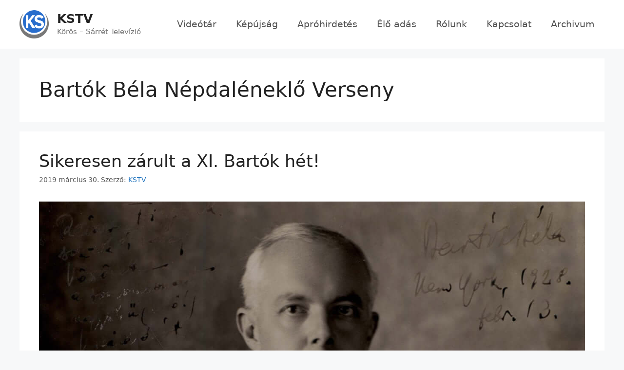

--- FILE ---
content_type: text/html; charset=UTF-8
request_url: https://kstv.hu/tag/bartok-bela-nepdaleneklo-verseny/
body_size: 11926
content:
<!DOCTYPE html>
<html lang="hu">
<head>
	<meta charset="UTF-8">
	<link rel="profile" href="https://gmpg.org/xfn/11">
	<title>Bartók Béla Népdaléneklő Verseny &#8211; KSTV</title>
<style type="text/css"></style>		<script type="text/javascript">var heateorSlDefaultLang = 'hu_HU', heateorSlCloseIconPath = 'https://kstv.hu/wp-content/plugins/heateor-social-login/public/images/close.png';
		 var heateorSlSiteUrl = 'https://kstv.hu', heateorSlVerified = 0, heateorSlEmailPopup = 0;
		</script>
					<script> var heateorSlLoadingImgPath = 'https://kstv.hu/wp-content/plugins/heateor-social-login/public/../images/ajax_loader.gif'; var heateorSlAjaxUrl = 'https://kstv.hu/wp-admin/admin-ajax.php'; var heateorSlRedirectionUrl = 'https://kstv.hu/apro/'; var heateorSlRegRedirectionUrl = 'https://kstv.hu/apro/'; </script>
						<script> var heateorSlFBKey = '329715096725011', heateorSlSameTabLogin = '1', heateorSlVerified = 0; var heateorSlAjaxUrl = 'https://kstv.hu/wp-admin/admin-ajax.php'; var heateorSlPopupTitle = ''; var heateorSlEmailPopup = 0; var heateorSlEmailAjaxUrl = 'https://kstv.hu/wp-admin/admin-ajax.php'; var heateorSlEmailPopupTitle = ''; var heateorSlEmailPopupErrorMsg = ''; var heateorSlEmailPopupUniqueId = ''; var heateorSlEmailPopupVerifyMessage = ''; var heateorSlSteamAuthUrl = ""; var heateorSlCurrentPageUrl = 'https%3A%2F%2Fkstv.hu%2Ftag%2Fbartok-bela-nepdaleneklo-verseny%2F';  var heateorMSEnabled = 0; var heateorSlTwitterAuthUrl = heateorSlSiteUrl + "?HeateorSlAuth=Twitter&heateor_sl_redirect_to=" + heateorSlCurrentPageUrl; var heateorSlFacebookAuthUrl = heateorSlSiteUrl + "?HeateorSlAuth=Facebook&heateor_sl_redirect_to=" + heateorSlCurrentPageUrl; var heateorSlGoogleAuthUrl = heateorSlSiteUrl + "?HeateorSlAuth=Google&heateor_sl_redirect_to=" + heateorSlCurrentPageUrl; var heateorSlLineAuthUrl = heateorSlSiteUrl + "?HeateorSlAuth=Line&heateor_sl_redirect_to=" + heateorSlCurrentPageUrl; var heateorSlLiveAuthUrl = heateorSlSiteUrl + "?HeateorSlAuth=Live&heateor_sl_redirect_to=" + heateorSlCurrentPageUrl; var heateorSlVkontakteAuthUrl = heateorSlSiteUrl + "?HeateorSlAuth=Vkontakte&heateor_sl_redirect_to=" + heateorSlCurrentPageUrl; var heateorSlLinkedinAuthUrl = heateorSlSiteUrl + "?HeateorSlAuth=Linkedin&heateor_sl_redirect_to=" + heateorSlCurrentPageUrl; var heateorSlSpotifyAuthUrl = heateorSlSiteUrl + "?HeateorSlAuth=Spotify&heateor_sl_redirect_to=" + heateorSlCurrentPageUrl; var heateorSlKakaoAuthUrl = heateorSlSiteUrl + "?HeateorSlAuth=Kakao&heateor_sl_redirect_to=" + heateorSlCurrentPageUrl; var heateorSlGithubAuthUrl = heateorSlSiteUrl + "?HeateorSlAuth=Github&heateor_sl_redirect_to=" + heateorSlCurrentPageUrl; var heateorSlWordpressAuthUrl = heateorSlSiteUrl + "?HeateorSlAuth=Wordpress&heateor_sl_redirect_to=" + heateorSlCurrentPageUrl; var heateorSlYahooAuthUrl = heateorSlSiteUrl + "?HeateorSlAuth=Yahoo&heateor_sl_redirect_to=" + heateorSlCurrentPageUrl; var heateorSlInstagramAuthUrl = heateorSlSiteUrl + "?HeateorSlAuth=Instagram&heateor_sl_redirect_to=" + heateorSlCurrentPageUrl; var heateorSlDribbbleAuthUrl = heateorSlSiteUrl + "?HeateorSlAuth=Dribbble&heateor_sl_redirect_to=" + heateorSlCurrentPageUrl; var heateorSlTwitchAuthUrl = heateorSlSiteUrl + "?HeateorSlAuth=Twitch&heateor_sl_redirect_to=" + heateorSlCurrentPageUrl; var heateorSlRedditAuthUrl = heateorSlSiteUrl + "?HeateorSlAuth=Reddit&heateor_sl_redirect_to=" + heateorSlCurrentPageUrl; var heateorSlDisqusAuthUrl = heateorSlSiteUrl + "?HeateorSlAuth=Disqus&heateor_sl_redirect_to=" + heateorSlCurrentPageUrl; var heateorSlFoursquareAuthUrl = heateorSlSiteUrl + "?HeateorSlAuth=Foursquare&heateor_sl_redirect_to=" + heateorSlCurrentPageUrl; var heateorSlDropboxAuthUrl = heateorSlSiteUrl + "?HeateorSlAuth=Dropbox&heateor_sl_redirect_to=" + heateorSlCurrentPageUrl; var heateorSlAmazonAuthUrl = heateorSlSiteUrl + "?HeateorSlAuth=Amazon&heateor_sl_redirect_to=" + heateorSlCurrentPageUrl; var heateorSlStackoverflowAuthUrl = heateorSlSiteUrl + "?HeateorSlAuth=Stackoverflow&heateor_sl_redirect_to=" + heateorSlCurrentPageUrl; var heateorSlDiscordAuthUrl = heateorSlSiteUrl + "?HeateorSlAuth=Discord&heateor_sl_redirect_to=" + heateorSlCurrentPageUrl; var heateorSlMailruAuthUrl = heateorSlSiteUrl + "?HeateorSlAuth=Mailru&heateor_sl_redirect_to=" + heateorSlCurrentPageUrl; var heateorSlYandexAuthUrl = heateorSlSiteUrl + "?HeateorSlAuth=Yandex&heateor_sl_redirect_to=" + heateorSlCurrentPageUrl ;var heateorSlOdnoklassnikiAuthUrl = heateorSlSiteUrl + "?HeateorSlAuth=Odnoklassniki&heateor_sl_redirect_to=" + heateorSlCurrentPageUrl;</script>
					<script type="text/javascript">function heateorSlLoadEvent(e ) {var t=window.onload;if ( typeof window.onload!="function" ) {window.onload=e} else {window.onload=function() {t();e()}}}</script>
		<meta name='robots' content='max-image-preview:large' />
<link rel='dns-prefetch' href='//s.w.org' />
<link rel="alternate" type="application/rss+xml" title="KSTV &raquo; hírcsatorna" href="https://kstv.hu/feed/" />
<link rel="alternate" type="application/rss+xml" title="KSTV &raquo; hozzászólás hírcsatorna" href="https://kstv.hu/comments/feed/" />
<link rel="alternate" type="application/rss+xml" title="KSTV &raquo; Bartók Béla Népdaléneklő Verseny címke hírcsatorna" href="https://kstv.hu/tag/bartok-bela-nepdaleneklo-verseny/feed/" />
<script>
window._wpemojiSettings = {"baseUrl":"https:\/\/s.w.org\/images\/core\/emoji\/13.1.0\/72x72\/","ext":".png","svgUrl":"https:\/\/s.w.org\/images\/core\/emoji\/13.1.0\/svg\/","svgExt":".svg","source":{"concatemoji":"https:\/\/kstv.hu\/wp-includes\/js\/wp-emoji-release.min.js?ver=5.9.11"}};
/*! This file is auto-generated */
!function(e,a,t){var n,r,o,i=a.createElement("canvas"),p=i.getContext&&i.getContext("2d");function s(e,t){var a=String.fromCharCode;p.clearRect(0,0,i.width,i.height),p.fillText(a.apply(this,e),0,0);e=i.toDataURL();return p.clearRect(0,0,i.width,i.height),p.fillText(a.apply(this,t),0,0),e===i.toDataURL()}function c(e){var t=a.createElement("script");t.src=e,t.defer=t.type="text/javascript",a.getElementsByTagName("head")[0].appendChild(t)}for(o=Array("flag","emoji"),t.supports={everything:!0,everythingExceptFlag:!0},r=0;r<o.length;r++)t.supports[o[r]]=function(e){if(!p||!p.fillText)return!1;switch(p.textBaseline="top",p.font="600 32px Arial",e){case"flag":return s([127987,65039,8205,9895,65039],[127987,65039,8203,9895,65039])?!1:!s([55356,56826,55356,56819],[55356,56826,8203,55356,56819])&&!s([55356,57332,56128,56423,56128,56418,56128,56421,56128,56430,56128,56423,56128,56447],[55356,57332,8203,56128,56423,8203,56128,56418,8203,56128,56421,8203,56128,56430,8203,56128,56423,8203,56128,56447]);case"emoji":return!s([10084,65039,8205,55357,56613],[10084,65039,8203,55357,56613])}return!1}(o[r]),t.supports.everything=t.supports.everything&&t.supports[o[r]],"flag"!==o[r]&&(t.supports.everythingExceptFlag=t.supports.everythingExceptFlag&&t.supports[o[r]]);t.supports.everythingExceptFlag=t.supports.everythingExceptFlag&&!t.supports.flag,t.DOMReady=!1,t.readyCallback=function(){t.DOMReady=!0},t.supports.everything||(n=function(){t.readyCallback()},a.addEventListener?(a.addEventListener("DOMContentLoaded",n,!1),e.addEventListener("load",n,!1)):(e.attachEvent("onload",n),a.attachEvent("onreadystatechange",function(){"complete"===a.readyState&&t.readyCallback()})),(n=t.source||{}).concatemoji?c(n.concatemoji):n.wpemoji&&n.twemoji&&(c(n.twemoji),c(n.wpemoji)))}(window,document,window._wpemojiSettings);
</script>
<style>
img.wp-smiley,
img.emoji {
	display: inline !important;
	border: none !important;
	box-shadow: none !important;
	height: 1em !important;
	width: 1em !important;
	margin: 0 0.07em !important;
	vertical-align: -0.1em !important;
	background: none !important;
	padding: 0 !important;
}
</style>
	<link rel='stylesheet' id='wp-block-library-css'  href='https://kstv.hu/wp-includes/css/dist/block-library/style.min.css?ver=5.9.11' media='all' />
<style id='global-styles-inline-css'>
body{--wp--preset--color--black: #000000;--wp--preset--color--cyan-bluish-gray: #abb8c3;--wp--preset--color--white: #ffffff;--wp--preset--color--pale-pink: #f78da7;--wp--preset--color--vivid-red: #cf2e2e;--wp--preset--color--luminous-vivid-orange: #ff6900;--wp--preset--color--luminous-vivid-amber: #fcb900;--wp--preset--color--light-green-cyan: #7bdcb5;--wp--preset--color--vivid-green-cyan: #00d084;--wp--preset--color--pale-cyan-blue: #8ed1fc;--wp--preset--color--vivid-cyan-blue: #0693e3;--wp--preset--color--vivid-purple: #9b51e0;--wp--preset--gradient--vivid-cyan-blue-to-vivid-purple: linear-gradient(135deg,rgba(6,147,227,1) 0%,rgb(155,81,224) 100%);--wp--preset--gradient--light-green-cyan-to-vivid-green-cyan: linear-gradient(135deg,rgb(122,220,180) 0%,rgb(0,208,130) 100%);--wp--preset--gradient--luminous-vivid-amber-to-luminous-vivid-orange: linear-gradient(135deg,rgba(252,185,0,1) 0%,rgba(255,105,0,1) 100%);--wp--preset--gradient--luminous-vivid-orange-to-vivid-red: linear-gradient(135deg,rgba(255,105,0,1) 0%,rgb(207,46,46) 100%);--wp--preset--gradient--very-light-gray-to-cyan-bluish-gray: linear-gradient(135deg,rgb(238,238,238) 0%,rgb(169,184,195) 100%);--wp--preset--gradient--cool-to-warm-spectrum: linear-gradient(135deg,rgb(74,234,220) 0%,rgb(151,120,209) 20%,rgb(207,42,186) 40%,rgb(238,44,130) 60%,rgb(251,105,98) 80%,rgb(254,248,76) 100%);--wp--preset--gradient--blush-light-purple: linear-gradient(135deg,rgb(255,206,236) 0%,rgb(152,150,240) 100%);--wp--preset--gradient--blush-bordeaux: linear-gradient(135deg,rgb(254,205,165) 0%,rgb(254,45,45) 50%,rgb(107,0,62) 100%);--wp--preset--gradient--luminous-dusk: linear-gradient(135deg,rgb(255,203,112) 0%,rgb(199,81,192) 50%,rgb(65,88,208) 100%);--wp--preset--gradient--pale-ocean: linear-gradient(135deg,rgb(255,245,203) 0%,rgb(182,227,212) 50%,rgb(51,167,181) 100%);--wp--preset--gradient--electric-grass: linear-gradient(135deg,rgb(202,248,128) 0%,rgb(113,206,126) 100%);--wp--preset--gradient--midnight: linear-gradient(135deg,rgb(2,3,129) 0%,rgb(40,116,252) 100%);--wp--preset--duotone--dark-grayscale: url('#wp-duotone-dark-grayscale');--wp--preset--duotone--grayscale: url('#wp-duotone-grayscale');--wp--preset--duotone--purple-yellow: url('#wp-duotone-purple-yellow');--wp--preset--duotone--blue-red: url('#wp-duotone-blue-red');--wp--preset--duotone--midnight: url('#wp-duotone-midnight');--wp--preset--duotone--magenta-yellow: url('#wp-duotone-magenta-yellow');--wp--preset--duotone--purple-green: url('#wp-duotone-purple-green');--wp--preset--duotone--blue-orange: url('#wp-duotone-blue-orange');--wp--preset--font-size--small: 13px;--wp--preset--font-size--medium: 20px;--wp--preset--font-size--large: 36px;--wp--preset--font-size--x-large: 42px;}.has-black-color{color: var(--wp--preset--color--black) !important;}.has-cyan-bluish-gray-color{color: var(--wp--preset--color--cyan-bluish-gray) !important;}.has-white-color{color: var(--wp--preset--color--white) !important;}.has-pale-pink-color{color: var(--wp--preset--color--pale-pink) !important;}.has-vivid-red-color{color: var(--wp--preset--color--vivid-red) !important;}.has-luminous-vivid-orange-color{color: var(--wp--preset--color--luminous-vivid-orange) !important;}.has-luminous-vivid-amber-color{color: var(--wp--preset--color--luminous-vivid-amber) !important;}.has-light-green-cyan-color{color: var(--wp--preset--color--light-green-cyan) !important;}.has-vivid-green-cyan-color{color: var(--wp--preset--color--vivid-green-cyan) !important;}.has-pale-cyan-blue-color{color: var(--wp--preset--color--pale-cyan-blue) !important;}.has-vivid-cyan-blue-color{color: var(--wp--preset--color--vivid-cyan-blue) !important;}.has-vivid-purple-color{color: var(--wp--preset--color--vivid-purple) !important;}.has-black-background-color{background-color: var(--wp--preset--color--black) !important;}.has-cyan-bluish-gray-background-color{background-color: var(--wp--preset--color--cyan-bluish-gray) !important;}.has-white-background-color{background-color: var(--wp--preset--color--white) !important;}.has-pale-pink-background-color{background-color: var(--wp--preset--color--pale-pink) !important;}.has-vivid-red-background-color{background-color: var(--wp--preset--color--vivid-red) !important;}.has-luminous-vivid-orange-background-color{background-color: var(--wp--preset--color--luminous-vivid-orange) !important;}.has-luminous-vivid-amber-background-color{background-color: var(--wp--preset--color--luminous-vivid-amber) !important;}.has-light-green-cyan-background-color{background-color: var(--wp--preset--color--light-green-cyan) !important;}.has-vivid-green-cyan-background-color{background-color: var(--wp--preset--color--vivid-green-cyan) !important;}.has-pale-cyan-blue-background-color{background-color: var(--wp--preset--color--pale-cyan-blue) !important;}.has-vivid-cyan-blue-background-color{background-color: var(--wp--preset--color--vivid-cyan-blue) !important;}.has-vivid-purple-background-color{background-color: var(--wp--preset--color--vivid-purple) !important;}.has-black-border-color{border-color: var(--wp--preset--color--black) !important;}.has-cyan-bluish-gray-border-color{border-color: var(--wp--preset--color--cyan-bluish-gray) !important;}.has-white-border-color{border-color: var(--wp--preset--color--white) !important;}.has-pale-pink-border-color{border-color: var(--wp--preset--color--pale-pink) !important;}.has-vivid-red-border-color{border-color: var(--wp--preset--color--vivid-red) !important;}.has-luminous-vivid-orange-border-color{border-color: var(--wp--preset--color--luminous-vivid-orange) !important;}.has-luminous-vivid-amber-border-color{border-color: var(--wp--preset--color--luminous-vivid-amber) !important;}.has-light-green-cyan-border-color{border-color: var(--wp--preset--color--light-green-cyan) !important;}.has-vivid-green-cyan-border-color{border-color: var(--wp--preset--color--vivid-green-cyan) !important;}.has-pale-cyan-blue-border-color{border-color: var(--wp--preset--color--pale-cyan-blue) !important;}.has-vivid-cyan-blue-border-color{border-color: var(--wp--preset--color--vivid-cyan-blue) !important;}.has-vivid-purple-border-color{border-color: var(--wp--preset--color--vivid-purple) !important;}.has-vivid-cyan-blue-to-vivid-purple-gradient-background{background: var(--wp--preset--gradient--vivid-cyan-blue-to-vivid-purple) !important;}.has-light-green-cyan-to-vivid-green-cyan-gradient-background{background: var(--wp--preset--gradient--light-green-cyan-to-vivid-green-cyan) !important;}.has-luminous-vivid-amber-to-luminous-vivid-orange-gradient-background{background: var(--wp--preset--gradient--luminous-vivid-amber-to-luminous-vivid-orange) !important;}.has-luminous-vivid-orange-to-vivid-red-gradient-background{background: var(--wp--preset--gradient--luminous-vivid-orange-to-vivid-red) !important;}.has-very-light-gray-to-cyan-bluish-gray-gradient-background{background: var(--wp--preset--gradient--very-light-gray-to-cyan-bluish-gray) !important;}.has-cool-to-warm-spectrum-gradient-background{background: var(--wp--preset--gradient--cool-to-warm-spectrum) !important;}.has-blush-light-purple-gradient-background{background: var(--wp--preset--gradient--blush-light-purple) !important;}.has-blush-bordeaux-gradient-background{background: var(--wp--preset--gradient--blush-bordeaux) !important;}.has-luminous-dusk-gradient-background{background: var(--wp--preset--gradient--luminous-dusk) !important;}.has-pale-ocean-gradient-background{background: var(--wp--preset--gradient--pale-ocean) !important;}.has-electric-grass-gradient-background{background: var(--wp--preset--gradient--electric-grass) !important;}.has-midnight-gradient-background{background: var(--wp--preset--gradient--midnight) !important;}.has-small-font-size{font-size: var(--wp--preset--font-size--small) !important;}.has-medium-font-size{font-size: var(--wp--preset--font-size--medium) !important;}.has-large-font-size{font-size: var(--wp--preset--font-size--large) !important;}.has-x-large-font-size{font-size: var(--wp--preset--font-size--x-large) !important;}
</style>
<link rel='stylesheet' id='main-style-css'  href='https://kstv.hu/wp-content/plugins/authentication-via-otp-using-firebase//assets/css/fronted.css?ver=1.0' media='all' />
<link rel='stylesheet' id='intlTelInput-css'  href='https://kstv.hu/wp-content/plugins/authentication-via-otp-using-firebase/assets/css/intlTelInput.css?ver=1.0' media='all' />
<link rel='stylesheet' id='wise_chat_core-css'  href='https://kstv.hu/wp-content/plugins/wise-chat-pro/css/wise_chat.css?ver=5.9.11' media='all' />
<link rel='stylesheet' id='generate-style-css'  href='https://kstv.hu/wp-content/themes/generatepress/assets/css/main.min.css?ver=3.0.2' media='all' />
<style id='generate-style-inline-css'>
body{background-color:#f7f8f9;color:#222222;}a{color:#1e73be;}a:hover, a:focus, a:active{color:#000000;}.wp-block-group__inner-container{max-width:1200px;margin-left:auto;margin-right:auto;}.site-header .header-image{width:60px;}body, button, input, select, textarea{font-family:-apple-system, system-ui, BlinkMacSystemFont, "Segoe UI", Helvetica, Arial, sans-serif, "Apple Color Emoji", "Segoe UI Emoji", "Segoe UI Symbol";}body{line-height:1.2;}.entry-content > [class*="wp-block-"]:not(:last-child){margin-bottom:1.5em;}.main-navigation .main-nav ul ul li a{font-size:14px;}.sidebar .widget, .footer-widgets .widget{font-size:17px;}@media (max-width:768px){h1{font-size:31px;}h2{font-size:27px;}h3{font-size:24px;}h4{font-size:22px;}h5{font-size:19px;}}.top-bar{background-color:#636363;color:#ffffff;}.top-bar a{color:#ffffff;}.top-bar a:hover{color:#303030;}.site-header{background-color:#ffffff;}.main-title a,.main-title a:hover{color:#222222;}.site-description{color:#757575;}.mobile-menu-control-wrapper .menu-toggle,.mobile-menu-control-wrapper .menu-toggle:hover,.mobile-menu-control-wrapper .menu-toggle:focus,.has-inline-mobile-toggle #site-navigation.toggled{background-color:rgba(0, 0, 0, 0.02);}.main-navigation,.main-navigation ul ul{background-color:#ffffff;}.main-navigation .main-nav ul li a,.menu-toggle, .main-navigation .menu-bar-items{color:#515151;}.main-navigation .main-nav ul li:hover > a,.main-navigation .main-nav ul li:focus > a, .main-navigation .main-nav ul li.sfHover > a, .main-navigation .menu-bar-item:hover > a, .main-navigation .menu-bar-item.sfHover > a{color:#7a8896;background-color:#ffffff;}button.menu-toggle:hover,button.menu-toggle:focus{color:#515151;}.main-navigation .main-nav ul li[class*="current-menu-"] > a{color:#7a8896;background-color:#ffffff;}.main-navigation .main-nav ul li[class*="current-menu-"] > a:hover,.main-navigation .main-nav ul li[class*="current-menu-"].sfHover > a{color:#7a8896;background-color:#ffffff;}.navigation-search input[type="search"],.navigation-search input[type="search"]:active, .navigation-search input[type="search"]:focus, .main-navigation .main-nav ul li.search-item.active > a, .main-navigation .menu-bar-items .search-item.active > a{color:#7a8896;background-color:#ffffff;}.main-navigation ul ul{background-color:#eaeaea;}.main-navigation .main-nav ul ul li a{color:#515151;}.main-navigation .main-nav ul ul li:hover > a,.main-navigation .main-nav ul ul li:focus > a,.main-navigation .main-nav ul ul li.sfHover > a{color:#7a8896;background-color:#eaeaea;}.main-navigation .main-nav ul ul li[class*="current-menu-"] > a{color:#7a8896;background-color:#eaeaea;}.main-navigation .main-nav ul ul li[class*="current-menu-"] > a:hover,.main-navigation .main-nav ul ul li[class*="current-menu-"].sfHover > a{color:#7a8896;background-color:#eaeaea;}.separate-containers .inside-article, .separate-containers .comments-area, .separate-containers .page-header, .one-container .container, .separate-containers .paging-navigation, .inside-page-header{background-color:#ffffff;}.entry-title a{color:#222222;}.entry-title a:hover{color:#55555e;}.entry-meta{color:#595959;}.sidebar .widget{background-color:#ffffff;}.footer-widgets{background-color:#ffffff;}.footer-widgets .widget-title{color:#000000;}.site-info{color:#ffffff;background-color:#55555e;}.site-info a{color:#ffffff;}.site-info a:hover{color:#d3d3d3;}.footer-bar .widget_nav_menu .current-menu-item a{color:#d3d3d3;}input[type="text"],input[type="email"],input[type="url"],input[type="password"],input[type="search"],input[type="tel"],input[type="number"],textarea,select{color:#666666;background-color:#fafafa;border-color:#cccccc;}input[type="text"]:focus,input[type="email"]:focus,input[type="url"]:focus,input[type="password"]:focus,input[type="search"]:focus,input[type="tel"]:focus,input[type="number"]:focus,textarea:focus,select:focus{color:#666666;background-color:#ffffff;border-color:#bfbfbf;}button,html input[type="button"],input[type="reset"],input[type="submit"],a.button,a.wp-block-button__link:not(.has-background){color:#ffffff;background-color:#55555e;}button:hover,html input[type="button"]:hover,input[type="reset"]:hover,input[type="submit"]:hover,a.button:hover,button:focus,html input[type="button"]:focus,input[type="reset"]:focus,input[type="submit"]:focus,a.button:focus,a.wp-block-button__link:not(.has-background):active,a.wp-block-button__link:not(.has-background):focus,a.wp-block-button__link:not(.has-background):hover{color:#ffffff;background-color:#3f4047;}a.generate-back-to-top{background-color:rgba( 0,0,0,0.4 );color:#ffffff;}a.generate-back-to-top:hover,a.generate-back-to-top:focus{background-color:rgba( 0,0,0,0.6 );color:#ffffff;}@media (max-width: 768px){.main-navigation .menu-bar-item:hover > a, .main-navigation .menu-bar-item.sfHover > a{background:none;color:#515151;}}.inside-top-bar.grid-container{max-width:1280px;}.inside-header.grid-container{max-width:1280px;}.separate-containers .paging-navigation{padding-top:20px;padding-bottom:20px;}.entry-content .alignwide, body:not(.no-sidebar) .entry-content .alignfull{margin-left:-40px;width:calc(100% + 80px);max-width:calc(100% + 80px);}.rtl .menu-item-has-children .dropdown-menu-toggle{padding-left:20px;}.rtl .main-navigation .main-nav ul li.menu-item-has-children > a{padding-right:20px;}.footer-widgets-container.grid-container{max-width:1280px;}.inside-site-info.grid-container{max-width:1280px;}@media (max-width:768px){.separate-containers .inside-article, .separate-containers .comments-area, .separate-containers .page-header, .separate-containers .paging-navigation, .one-container .site-content, .inside-page-header, .wp-block-group__inner-container{padding:30px;}.inside-top-bar{padding-right:30px;padding-left:30px;}.inside-header{padding-right:30px;padding-left:30px;}.widget-area .widget{padding-top:30px;padding-right:30px;padding-bottom:30px;padding-left:30px;}.footer-widgets-container{padding-top:30px;padding-right:30px;padding-bottom:30px;padding-left:30px;}.inside-site-info{padding-right:30px;padding-left:30px;}.entry-content .alignwide, body:not(.no-sidebar) .entry-content .alignfull{margin-left:-30px;width:calc(100% + 60px);max-width:calc(100% + 60px);}.one-container .site-main .paging-navigation{margin-bottom:20px;}}/* End cached CSS */.is-right-sidebar{width:30%;}.is-left-sidebar{width:30%;}.site-content .content-area{width:100%;}@media (max-width: 768px){.main-navigation .menu-toggle,.sidebar-nav-mobile:not(#sticky-placeholder){display:block;}.main-navigation ul,.gen-sidebar-nav,.main-navigation:not(.slideout-navigation):not(.toggled) .main-nav > ul,.has-inline-mobile-toggle #site-navigation .inside-navigation > *:not(.navigation-search):not(.main-nav){display:none;}.nav-align-right .inside-navigation,.nav-align-center .inside-navigation{justify-content:space-between;}.has-inline-mobile-toggle .mobile-menu-control-wrapper{display:flex;flex-wrap:wrap;}.has-inline-mobile-toggle .inside-header{flex-direction:row;text-align:left;flex-wrap:wrap;}.has-inline-mobile-toggle .header-widget,.has-inline-mobile-toggle #site-navigation{flex-basis:100%;}.nav-float-left .has-inline-mobile-toggle #site-navigation{order:10;}}
.navigation-branding .main-title{font-weight:bold;text-transform:none;font-size:25px;}
.main-navigation .main-nav ul li a,.menu-toggle,.main-navigation .mobile-bar-items a{transition: line-height 300ms ease}.main-navigation.toggled .main-nav > ul{background-color: #ffffff}.sticky-enabled .gen-sidebar-nav.is_stuck .main-navigation {margin-bottom: 0px;}.sticky-enabled .gen-sidebar-nav.is_stuck {z-index: 500;}.sticky-enabled .main-navigation.is_stuck {box-shadow: 0 2px 2px -2px rgba(0, 0, 0, .2);}.navigation-stick:not(.gen-sidebar-nav) {left: 0;right: 0;width: 100% !important;}@media (max-width: 768px){#sticky-placeholder{height:0;overflow:hidden;}.has-inline-mobile-toggle #site-navigation.toggled{margin-top:0;}.has-inline-mobile-menu #site-navigation.toggled .main-nav > ul{top:1.5em;}}.nav-float-right .navigation-stick {width: 100% !important;left: 0;}.nav-float-right .navigation-stick .navigation-branding {margin-right: auto;}.main-navigation.has-sticky-branding:not(.grid-container) .inside-navigation:not(.grid-container) .navigation-branding{margin-left: 10px;}
</style>
<link rel='stylesheet' id='heateor_sl_frontend_css-css'  href='https://kstv.hu/wp-content/plugins/heateor-social-login/public/css/heateor-social-login-public.css?ver=1.1.18' media='all' />
<link rel='stylesheet' id='dashicons-css'  href='https://kstv.hu/wp-includes/css/dashicons.min.css?ver=5.9.11' media='all' />
<link rel='stylesheet' id='thickbox-css'  href='https://kstv.hu/wp-includes/js/thickbox/thickbox.css?ver=5.9.11' media='all' />
<link rel='stylesheet' id='generate-blog-images-css'  href='https://kstv.hu/wp-content/plugins/gp-premium/blog/functions/css/featured-images.min.css?ver=1.12.3' media='all' />
<link rel='stylesheet' id='generate-navigation-branding-css'  href='https://kstv.hu/wp-content/plugins/gp-premium/menu-plus/functions/css/navigation-branding-flex.min.css?ver=1.12.3' media='all' />
<style id='generate-navigation-branding-inline-css'>
.main-navigation.has-branding.grid-container .navigation-branding, .main-navigation.has-branding:not(.grid-container) .inside-navigation:not(.grid-container) .navigation-branding{margin-left:10px;}.main-navigation .sticky-navigation-logo, .main-navigation.navigation-stick .site-logo:not(.mobile-header-logo){display:none;}.main-navigation.navigation-stick .sticky-navigation-logo{display:block;}.navigation-branding img, .site-logo.mobile-header-logo img{height:60px;width:auto;}.navigation-branding .main-title{line-height:60px;}@media (max-width: 1210px){#site-navigation .navigation-branding, #sticky-navigation .navigation-branding{margin-left:10px;}}@media (max-width: 768px){.main-navigation.has-branding.nav-align-center .menu-bar-items, .main-navigation.has-sticky-branding.navigation-stick.nav-align-center .menu-bar-items{margin-left:auto;}.navigation-branding{margin-right:auto;margin-left:10px;}.navigation-branding .main-title, .mobile-header-navigation .site-logo{margin-left:10px;}}
</style>
<script src='https://kstv.hu/wp-includes/js/jquery/jquery.min.js?ver=3.6.0' id='jquery-core-js'></script>
<script src='https://kstv.hu/wp-includes/js/jquery/jquery-migrate.min.js?ver=3.3.2' id='jquery-migrate-js'></script>
<link rel="https://api.w.org/" href="https://kstv.hu/wp-json/" /><link rel="alternate" type="application/json" href="https://kstv.hu/wp-json/wp/v2/tags/230" /><link rel="EditURI" type="application/rsd+xml" title="RSD" href="https://kstv.hu/xmlrpc.php?rsd" />
<link rel="wlwmanifest" type="application/wlwmanifest+xml" href="https://kstv.hu/wp-includes/wlwmanifest.xml" /> 
<meta name="generator" content="WordPress 5.9.11" />
	<style type="text/css">
			</style>
<script src="https://ajax.googleapis.com/ajax/libs/jquery/3.5.1/jquery.min.js"></script><meta name="viewport" content="width=device-width, initial-scale=1">        <style>
            :root {
                /* ==============  Continue with phone number  =============== */
                --fa-button: white;
                --fa-button-hover: white;
                --fa-button-text: black;
                --fa-button-text-hover: black;
                --fa-button-border: transparent;
                --fa-button-border-hover: black;
                --fa-button-shadow: transparent;
                --fa-button-shadow-hover: rgba(0, 0, 0, 0.3);

                /* ==============  Model popup buttons  =============== */
                --fa-pop-button: black;
                --fa-pop-button-hover: transparent;
                --fa-pop-button-text: white;
                --fa-pop-button-text-hover: black;
                --fa-pop-button-border: transparent;
                --fa-pop-button-border-hover: black;
                --fa-pop-button-shadow: transparent;
                --fa-pop-button-shadow-hover: transparent;

                /* ==============  other model things  =============== */
                --fa-popup-bg: white;
                --fa-popup-text: black;
                --fa-popup-error: red;
                --fa-popup-success: #008e00;
                --fa-popup-loader: black;
                --fa-popup-loader-border: white;
            }
        </style>
<link rel="icon" href="https://kstv.hu/wp-content/uploads/2017/02/cropped-cropped-logo_1_crop-32x32.png" sizes="32x32" />
<link rel="icon" href="https://kstv.hu/wp-content/uploads/2017/02/cropped-cropped-logo_1_crop-192x192.png" sizes="192x192" />
<link rel="apple-touch-icon" href="https://kstv.hu/wp-content/uploads/2017/02/cropped-cropped-logo_1_crop-180x180.png" />
<meta name="msapplication-TileImage" content="https://kstv.hu/wp-content/uploads/2017/02/cropped-cropped-logo_1_crop-270x270.png" />
		<style id="wp-custom-css">
			.menu a {font-size:1.1em;}

.sticky-navigation-logo::after {
content:'Körös - Sárrét Televízió';
	font-size:1em;
	color: #333!important;
text-shadow: 0px 0px 0px #000;
	margin-left:10px;
	position:absolute;
top:22px;
}

.sticky-navigation-logo a {
display:inline-block;
}

.page-id-12624 .ayg-fallback-message {display:none!important;}


.page-id-12634 .heateor_sl_login_container:before {
	content: "Jelentkezzen be Google fiókkal:";
	font-weight:bold;
	padding:10px;
	display: flex;
	justify-content: center;
	text-align:center;
}

.page-id-12634 .heateor_sl_login_container ul {
	display: flex;
  justify-content: center;
}

.page-id-12634 .heateor_sl_login_container ul li {
padding:5px!important;
}

.page-id-12634 .wcError.wcAccessDenied {
	font-size:1.3em!important;
	font-weight:bold;
	color:#8B0000!important;
	background-color:#fff!important;
}

.page-id-12634 .wcWindowContent{
	border: solid 2px #387dc0!important;
border-right-style: hidden;
	border-radius: 0px 0px 20px 20px!important;
	.background-color:#387dc0!important;
}

article {
min-height: calc(100vh - 198px);
}

.page-id-12634 .wcMessages{display:none!important;}

.page-id-12634 .heateor_sl_login_container ul li i {
width:70px; height:70px;
}
.page-id-12634 .heateorSlFacebookLogoContainer {
width:60px; height:60px;
}

.page-id-12634 .wcControls {
margin:0 30px 0px 30px!important;
	display: flex;
	flex-direction: column!important;
}

.page-id-12634 .wcWindowTitle {
	font-size:1.7em!important;
		.font-weight:bold!important;
}

.page-id-12634 .wcVisualLoggerMessage.wcVisualLoggerInfoMessage {
	font-size:1.5em!important;
	font-weight:bold!important;
}
textarea.wcInput {
resize: none;
	height: 120px!important;
color:#000!important;
	padding: 10px 15px!important;
  font-size: 1.5em!important;
	line-height: normal!important;
}

.page-id-12634 input.wcSubmitButton {
margin-top:10px!important;
	font-size:1.5em!important;
}

.page-id-12870 .wcSubmitButton, .page-id-12870 textarea.wcInput {display:none!important;}

.page-id-12870 .wcWindowTitle:before {
content:'HIRDETÉSEK';
	font-size:20px!important;
}

.page-id-12870 .wcWindowTitle{
font-size:0px!important;
}

.heateor_sl_optin_container label {font-size:18px!important;}
		</style>
		</head>

<body class="archive tag tag-bartok-bela-nepdaleneklo-verseny tag-230 wp-custom-logo wp-embed-responsive post-image-below-header post-image-aligned-center sticky-menu-fade sticky-enabled both-sticky-menu no-sidebar nav-float-right separate-containers header-aligned-left dropdown-hover" itemtype="https://schema.org/Blog" itemscope>
	<svg xmlns="http://www.w3.org/2000/svg" viewBox="0 0 0 0" width="0" height="0" focusable="false" role="none" style="visibility: hidden; position: absolute; left: -9999px; overflow: hidden;" ><defs><filter id="wp-duotone-dark-grayscale"><feColorMatrix color-interpolation-filters="sRGB" type="matrix" values=" .299 .587 .114 0 0 .299 .587 .114 0 0 .299 .587 .114 0 0 .299 .587 .114 0 0 " /><feComponentTransfer color-interpolation-filters="sRGB" ><feFuncR type="table" tableValues="0 0.49803921568627" /><feFuncG type="table" tableValues="0 0.49803921568627" /><feFuncB type="table" tableValues="0 0.49803921568627" /><feFuncA type="table" tableValues="1 1" /></feComponentTransfer><feComposite in2="SourceGraphic" operator="in" /></filter></defs></svg><svg xmlns="http://www.w3.org/2000/svg" viewBox="0 0 0 0" width="0" height="0" focusable="false" role="none" style="visibility: hidden; position: absolute; left: -9999px; overflow: hidden;" ><defs><filter id="wp-duotone-grayscale"><feColorMatrix color-interpolation-filters="sRGB" type="matrix" values=" .299 .587 .114 0 0 .299 .587 .114 0 0 .299 .587 .114 0 0 .299 .587 .114 0 0 " /><feComponentTransfer color-interpolation-filters="sRGB" ><feFuncR type="table" tableValues="0 1" /><feFuncG type="table" tableValues="0 1" /><feFuncB type="table" tableValues="0 1" /><feFuncA type="table" tableValues="1 1" /></feComponentTransfer><feComposite in2="SourceGraphic" operator="in" /></filter></defs></svg><svg xmlns="http://www.w3.org/2000/svg" viewBox="0 0 0 0" width="0" height="0" focusable="false" role="none" style="visibility: hidden; position: absolute; left: -9999px; overflow: hidden;" ><defs><filter id="wp-duotone-purple-yellow"><feColorMatrix color-interpolation-filters="sRGB" type="matrix" values=" .299 .587 .114 0 0 .299 .587 .114 0 0 .299 .587 .114 0 0 .299 .587 .114 0 0 " /><feComponentTransfer color-interpolation-filters="sRGB" ><feFuncR type="table" tableValues="0.54901960784314 0.98823529411765" /><feFuncG type="table" tableValues="0 1" /><feFuncB type="table" tableValues="0.71764705882353 0.25490196078431" /><feFuncA type="table" tableValues="1 1" /></feComponentTransfer><feComposite in2="SourceGraphic" operator="in" /></filter></defs></svg><svg xmlns="http://www.w3.org/2000/svg" viewBox="0 0 0 0" width="0" height="0" focusable="false" role="none" style="visibility: hidden; position: absolute; left: -9999px; overflow: hidden;" ><defs><filter id="wp-duotone-blue-red"><feColorMatrix color-interpolation-filters="sRGB" type="matrix" values=" .299 .587 .114 0 0 .299 .587 .114 0 0 .299 .587 .114 0 0 .299 .587 .114 0 0 " /><feComponentTransfer color-interpolation-filters="sRGB" ><feFuncR type="table" tableValues="0 1" /><feFuncG type="table" tableValues="0 0.27843137254902" /><feFuncB type="table" tableValues="0.5921568627451 0.27843137254902" /><feFuncA type="table" tableValues="1 1" /></feComponentTransfer><feComposite in2="SourceGraphic" operator="in" /></filter></defs></svg><svg xmlns="http://www.w3.org/2000/svg" viewBox="0 0 0 0" width="0" height="0" focusable="false" role="none" style="visibility: hidden; position: absolute; left: -9999px; overflow: hidden;" ><defs><filter id="wp-duotone-midnight"><feColorMatrix color-interpolation-filters="sRGB" type="matrix" values=" .299 .587 .114 0 0 .299 .587 .114 0 0 .299 .587 .114 0 0 .299 .587 .114 0 0 " /><feComponentTransfer color-interpolation-filters="sRGB" ><feFuncR type="table" tableValues="0 0" /><feFuncG type="table" tableValues="0 0.64705882352941" /><feFuncB type="table" tableValues="0 1" /><feFuncA type="table" tableValues="1 1" /></feComponentTransfer><feComposite in2="SourceGraphic" operator="in" /></filter></defs></svg><svg xmlns="http://www.w3.org/2000/svg" viewBox="0 0 0 0" width="0" height="0" focusable="false" role="none" style="visibility: hidden; position: absolute; left: -9999px; overflow: hidden;" ><defs><filter id="wp-duotone-magenta-yellow"><feColorMatrix color-interpolation-filters="sRGB" type="matrix" values=" .299 .587 .114 0 0 .299 .587 .114 0 0 .299 .587 .114 0 0 .299 .587 .114 0 0 " /><feComponentTransfer color-interpolation-filters="sRGB" ><feFuncR type="table" tableValues="0.78039215686275 1" /><feFuncG type="table" tableValues="0 0.94901960784314" /><feFuncB type="table" tableValues="0.35294117647059 0.47058823529412" /><feFuncA type="table" tableValues="1 1" /></feComponentTransfer><feComposite in2="SourceGraphic" operator="in" /></filter></defs></svg><svg xmlns="http://www.w3.org/2000/svg" viewBox="0 0 0 0" width="0" height="0" focusable="false" role="none" style="visibility: hidden; position: absolute; left: -9999px; overflow: hidden;" ><defs><filter id="wp-duotone-purple-green"><feColorMatrix color-interpolation-filters="sRGB" type="matrix" values=" .299 .587 .114 0 0 .299 .587 .114 0 0 .299 .587 .114 0 0 .299 .587 .114 0 0 " /><feComponentTransfer color-interpolation-filters="sRGB" ><feFuncR type="table" tableValues="0.65098039215686 0.40392156862745" /><feFuncG type="table" tableValues="0 1" /><feFuncB type="table" tableValues="0.44705882352941 0.4" /><feFuncA type="table" tableValues="1 1" /></feComponentTransfer><feComposite in2="SourceGraphic" operator="in" /></filter></defs></svg><svg xmlns="http://www.w3.org/2000/svg" viewBox="0 0 0 0" width="0" height="0" focusable="false" role="none" style="visibility: hidden; position: absolute; left: -9999px; overflow: hidden;" ><defs><filter id="wp-duotone-blue-orange"><feColorMatrix color-interpolation-filters="sRGB" type="matrix" values=" .299 .587 .114 0 0 .299 .587 .114 0 0 .299 .587 .114 0 0 .299 .587 .114 0 0 " /><feComponentTransfer color-interpolation-filters="sRGB" ><feFuncR type="table" tableValues="0.098039215686275 1" /><feFuncG type="table" tableValues="0 0.66274509803922" /><feFuncB type="table" tableValues="0.84705882352941 0.41960784313725" /><feFuncA type="table" tableValues="1 1" /></feComponentTransfer><feComposite in2="SourceGraphic" operator="in" /></filter></defs></svg><a class="screen-reader-text skip-link" href="#content" title="Kilépés a tartalomba">Kilépés a tartalomba</a>		<header id="masthead" class="site-header has-inline-mobile-toggle" itemtype="https://schema.org/WPHeader" itemscope>
			<div class="inside-header grid-container">
				<div class="site-branding-container"><div class="site-logo">
					<a href="https://kstv.hu/" title="KSTV" rel="home">
						<img  class="header-image is-logo-image" alt="KSTV" src="https://kstv.hu/wp-content/uploads/2017/02/cropped-logo_1_crop.png" title="KSTV" width="1500" height="1433" />
					</a>
				</div><div class="site-branding">
						<p class="main-title" itemprop="headline">
					<a href="https://kstv.hu/" rel="home">
						KSTV
					</a>
				</p>
						<p class="site-description" itemprop="description">
					Körös – Sárrét Televízió
				</p>
					</div></div>	<nav id="mobile-menu-control-wrapper" class="main-navigation mobile-menu-control-wrapper">
				<button class="menu-toggle" aria-controls="primary-menu" aria-expanded="false" data-nav="site-navigation">
			<span class="gp-icon icon-menu-bars"><svg viewBox="0 0 512 512" aria-hidden="true" role="img" version="1.1" xmlns="http://www.w3.org/2000/svg" xmlns:xlink="http://www.w3.org/1999/xlink" width="1em" height="1em">
						<path d="M0 96c0-13.255 10.745-24 24-24h464c13.255 0 24 10.745 24 24s-10.745 24-24 24H24c-13.255 0-24-10.745-24-24zm0 160c0-13.255 10.745-24 24-24h464c13.255 0 24 10.745 24 24s-10.745 24-24 24H24c-13.255 0-24-10.745-24-24zm0 160c0-13.255 10.745-24 24-24h464c13.255 0 24 10.745 24 24s-10.745 24-24 24H24c-13.255 0-24-10.745-24-24z" />
					</svg><svg viewBox="0 0 512 512" aria-hidden="true" role="img" version="1.1" xmlns="http://www.w3.org/2000/svg" xmlns:xlink="http://www.w3.org/1999/xlink" width="1em" height="1em">
						<path d="M71.029 71.029c9.373-9.372 24.569-9.372 33.942 0L256 222.059l151.029-151.03c9.373-9.372 24.569-9.372 33.942 0 9.372 9.373 9.372 24.569 0 33.942L289.941 256l151.03 151.029c9.372 9.373 9.372 24.569 0 33.942-9.373 9.372-24.569 9.372-33.942 0L256 289.941l-151.029 151.03c-9.373 9.372-24.569 9.372-33.942 0-9.372-9.373-9.372-24.569 0-33.942L222.059 256 71.029 104.971c-9.372-9.373-9.372-24.569 0-33.942z" />
					</svg></span><span class="screen-reader-text">Menü</span>		</button>
	</nav>
			<nav id="site-navigation" class="has-sticky-branding main-navigation sub-menu-right" itemtype="https://schema.org/SiteNavigationElement" itemscope>
			<div class="inside-navigation grid-container">
				<div class="navigation-branding"><div class="sticky-navigation-logo">
					<a href="https://kstv.hu/" title="KSTV" rel="home">
						<img src="https://kstv.hu/wp-content/uploads/2017/02/cropped-logo_1_crop.png" class="is-logo-image" alt="KSTV" />
					</a>
				</div></div>				<button class="menu-toggle" aria-controls="primary-menu" aria-expanded="false">
					<span class="gp-icon icon-menu-bars"><svg viewBox="0 0 512 512" aria-hidden="true" role="img" version="1.1" xmlns="http://www.w3.org/2000/svg" xmlns:xlink="http://www.w3.org/1999/xlink" width="1em" height="1em">
						<path d="M0 96c0-13.255 10.745-24 24-24h464c13.255 0 24 10.745 24 24s-10.745 24-24 24H24c-13.255 0-24-10.745-24-24zm0 160c0-13.255 10.745-24 24-24h464c13.255 0 24 10.745 24 24s-10.745 24-24 24H24c-13.255 0-24-10.745-24-24zm0 160c0-13.255 10.745-24 24-24h464c13.255 0 24 10.745 24 24s-10.745 24-24 24H24c-13.255 0-24-10.745-24-24z" />
					</svg><svg viewBox="0 0 512 512" aria-hidden="true" role="img" version="1.1" xmlns="http://www.w3.org/2000/svg" xmlns:xlink="http://www.w3.org/1999/xlink" width="1em" height="1em">
						<path d="M71.029 71.029c9.373-9.372 24.569-9.372 33.942 0L256 222.059l151.029-151.03c9.373-9.372 24.569-9.372 33.942 0 9.372 9.373 9.372 24.569 0 33.942L289.941 256l151.03 151.029c9.372 9.373 9.372 24.569 0 33.942-9.373 9.372-24.569 9.372-33.942 0L256 289.941l-151.029 151.03c-9.373 9.372-24.569 9.372-33.942 0-9.372-9.373-9.372-24.569 0-33.942L222.059 256 71.029 104.971c-9.372-9.373-9.372-24.569 0-33.942z" />
					</svg></span><span class="screen-reader-text">Menü</span>				</button>
				<div id="primary-menu" class="main-nav"><ul id="menu-bal" class=" menu sf-menu"><li id="menu-item-23" class="menu-item menu-item-type-post_type menu-item-object-page menu-item-home menu-item-23"><a href="https://kstv.hu/">Videótár</a></li>
<li id="menu-item-12191" class="menu-item menu-item-type-post_type menu-item-object-page menu-item-12191"><a href="https://kstv.hu/kepujsag/">Képújság</a></li>
<li id="menu-item-12938" class="menu-item menu-item-type-post_type menu-item-object-page menu-item-12938"><a href="https://kstv.hu/apro/">Apróhirdetés</a></li>
<li id="menu-item-12190" class="menu-item menu-item-type-post_type menu-item-object-page menu-item-12190"><a href="https://kstv.hu/live/">Élő adás</a></li>
<li id="menu-item-28" class="menu-item menu-item-type-post_type menu-item-object-page menu-item-28"><a href="https://kstv.hu/rolunk/">Rólunk</a></li>
<li id="menu-item-27" class="menu-item menu-item-type-post_type menu-item-object-page menu-item-27"><a href="https://kstv.hu/kapcsolat/">Kapcsolat</a></li>
<li id="menu-item-12899" class="menu-item menu-item-type-post_type menu-item-object-page menu-item-12899"><a href="https://kstv.hu/hirek/">Archivum</a></li>
</ul></div>			</div>
		</nav>
					</div>
		</header>
		
	<div id="page" class="site grid-container container hfeed">
				<div id="content" class="site-content">
			
	<div id="primary" class="content-area">
		<main id="main" class="site-main">
					<header class="page-header">
			
			<h1 class="page-title">
				Bartók Béla Népdaléneklő Verseny			</h1>

					</header>
		<article id="post-7590" class="post-7590 post type-post status-publish format-standard has-post-thumbnail hentry category-hirek category-kulturkalauz category-musoraink tag-antal-judit tag-bartok-bela tag-bartok-bela-nepdaleneklo-verseny tag-bartok-het tag-csosz-ferenc tag-csullog-sandorne tag-dr-peto-ildiko tag-galambosne-varju-blanka tag-gyerekek tag-kara-istvanne tag-kommunkacio tag-krajcso-bence tag-majorosi-timea tag-oktatas tag-pedagogus tag-szabo-gezane tag-szabo-pal-altalanos-iskola-es-alapfoku-muveszeti-iskola tag-tavaszi-zsongas tag-tolcser-janosne tag-vesztoi-negyszinvirag-ovoda-es-bolcsode" itemtype="https://schema.org/CreativeWork" itemscope>
	<div class="inside-article">
					<header class="entry-header">
				<h2 class="entry-title" itemprop="headline"><a href="https://kstv.hu/2019/03/30/sikeresen-zarult-a-xi-bartok-het/" rel="bookmark">Sikeresen zárult a XI. Bartók hét!</a></h2>		<div class="entry-meta">
			<span class="posted-on"><time class="updated" datetime="2019-04-01T10:18:41+02:00" itemprop="dateModified">2019 április 1.</time><time class="entry-date published" datetime="2019-03-30T13:48:03+01:00" itemprop="datePublished">2019 március 30.</time></span> <span class="byline">Szerző: <span class="author vcard" itemprop="author" itemtype="https://schema.org/Person" itemscope><a class="url fn n" href="https://kstv.hu/author/lingurar-timea/" title="KSTV bejegyzései" rel="author" itemprop="url"><span class="author-name" itemprop="name">KSTV</span></a></span></span> 		</div>
					</header>
			<div class="post-image">
						
						<a href="https://kstv.hu/2019/03/30/sikeresen-zarult-a-xi-bartok-het/">
							<img width="1280" height="720" src="https://kstv.hu/wp-content/uploads/2019/03/bartok-bela-fiaval-keszult-filmet-mutatnak-be-szeptemberben_138497.jpg" class="attachment-full size-full wp-post-image" alt="" itemprop="image" srcset="https://kstv.hu/wp-content/uploads/2019/03/bartok-bela-fiaval-keszult-filmet-mutatnak-be-szeptemberben_138497.jpg 1280w, https://kstv.hu/wp-content/uploads/2019/03/bartok-bela-fiaval-keszult-filmet-mutatnak-be-szeptemberben_138497-300x169.jpg 300w, https://kstv.hu/wp-content/uploads/2019/03/bartok-bela-fiaval-keszult-filmet-mutatnak-be-szeptemberben_138497-768x432.jpg 768w, https://kstv.hu/wp-content/uploads/2019/03/bartok-bela-fiaval-keszult-filmet-mutatnak-be-szeptemberben_138497-1030x579.jpg 1030w, https://kstv.hu/wp-content/uploads/2019/03/bartok-bela-fiaval-keszult-filmet-mutatnak-be-szeptemberben_138497-705x397.jpg 705w, https://kstv.hu/wp-content/uploads/2019/03/bartok-bela-fiaval-keszult-filmet-mutatnak-be-szeptemberben_138497-450x253.jpg 450w" sizes="(max-width: 1280px) 100vw, 1280px" />
						</a>
					</div>
			<div class="entry-content" itemprop="text">
				<h3><span data-contrast="auto">Tizenegyedik alkalommal rendezték meg a Bartók hetet, amely </span><b><span data-contrast="auto">2019. március 25-től egészen 2019. március 29-ig tartott</span></b><span data-contrast="auto"> Vésztőn.</span><span data-contrast="none"> </span><span data-contrast="none">Az öt napos rendezvény a Sinka István Művelődési Központ, Városi Könyvtár és Népfőiskola; a Szabó Pál Általános Iskola</span><span data-contrast="none"> és Alapfokú Művészeti Iskola</span><span data-contrast="none">, valamint a Vésztői Négyszínvirág Óvoda és Bölcsőde szervezésében valósul</span><span data-contrast="none">t</span><span data-contrast="none"> meg.</span><span data-contrast="none"> </span></p>
<p class="read-more-container"><a title="Sikeresen zárult a XI. Bartók hét!" class="read-more content-read-more" href="https://kstv.hu/2019/03/30/sikeresen-zarult-a-xi-bartok-het/#more-7590" aria-label="More on Sikeresen zárult a XI. Bartók hét!">Read more</a></p>
</h3>
			</div>

					<footer class="entry-meta">
			<span class="cat-links"><span class="gp-icon icon-categories"><svg viewBox="0 0 512 512" aria-hidden="true" role="img" version="1.1" xmlns="http://www.w3.org/2000/svg" xmlns:xlink="http://www.w3.org/1999/xlink" width="1em" height="1em">
						<path d="M0 112c0-26.51 21.49-48 48-48h110.014a48 48 0 0 1 43.592 27.907l12.349 26.791A16 16 0 0 0 228.486 128H464c26.51 0 48 21.49 48 48v224c0 26.51-21.49 48-48 48H48c-26.51 0-48-21.49-48-48V112z" fill-rule="nonzero"/>
					</svg></span><span class="screen-reader-text">Kategória </span><a href="https://kstv.hu/category/hirek/" rel="category tag">Hírek</a>, <a href="https://kstv.hu/category/musoraink/kulturkalauz/" rel="category tag">Kultúrkalauz</a>, <a href="https://kstv.hu/category/musoraink/" rel="category tag">Műsoraink</a></span> <span class="tags-links"><span class="gp-icon icon-tags"><svg viewBox="0 0 512 512" aria-hidden="true" role="img" version="1.1" xmlns="http://www.w3.org/2000/svg" xmlns:xlink="http://www.w3.org/1999/xlink" width="1em" height="1em">
						<path d="M20 39.5c-8.836 0-16 7.163-16 16v176c0 4.243 1.686 8.313 4.687 11.314l224 224c6.248 6.248 16.378 6.248 22.626 0l176-176c6.244-6.244 6.25-16.364.013-22.615l-223.5-224A15.999 15.999 0 0 0 196.5 39.5H20zm56 96c0-13.255 10.745-24 24-24s24 10.745 24 24-10.745 24-24 24-24-10.745-24-24z"/>
						<path d="M259.515 43.015c4.686-4.687 12.284-4.687 16.97 0l228 228c4.686 4.686 4.686 12.284 0 16.97l-180 180c-4.686 4.687-12.284 4.687-16.97 0-4.686-4.686-4.686-12.284 0-16.97L479.029 279.5 259.515 59.985c-4.686-4.686-4.686-12.284 0-16.97z" fill-rule="nonzero"/>
					</svg></span><span class="screen-reader-text">Címkék </span><a href="https://kstv.hu/tag/antal-judit/" rel="tag">Antal Judit</a>, <a href="https://kstv.hu/tag/bartok-bela/" rel="tag">Bartók Béla</a>, <a href="https://kstv.hu/tag/bartok-bela-nepdaleneklo-verseny/" rel="tag">Bartók Béla Népdaléneklő Verseny</a>, <a href="https://kstv.hu/tag/bartok-het/" rel="tag">Bartók hét</a>, <a href="https://kstv.hu/tag/csosz-ferenc/" rel="tag">Csősz Ferenc</a>, <a href="https://kstv.hu/tag/csullog-sandorne/" rel="tag">Csüllög Sándorné</a>, <a href="https://kstv.hu/tag/dr-peto-ildiko/" rel="tag">Dr. Pető Ildikó</a>, <a href="https://kstv.hu/tag/galambosne-varju-blanka/" rel="tag">Galambosné Varjú Blanka</a>, <a href="https://kstv.hu/tag/gyerekek/" rel="tag">gyerekek</a>, <a href="https://kstv.hu/tag/kara-istvanne/" rel="tag">Kara Istvánné</a>, <a href="https://kstv.hu/tag/kommunkacio/" rel="tag">kommunkáció</a>, <a href="https://kstv.hu/tag/krajcso-bence/" rel="tag">Krajcsó Bence</a>, <a href="https://kstv.hu/tag/majorosi-timea/" rel="tag">Majorosi Tímea</a>, <a href="https://kstv.hu/tag/oktatas/" rel="tag">oktatás</a>, <a href="https://kstv.hu/tag/pedagogus/" rel="tag">pedagógus</a>, <a href="https://kstv.hu/tag/szabo-gezane/" rel="tag">Szabó Gézáné</a>, <a href="https://kstv.hu/tag/szabo-pal-altalanos-iskola-es-alapfoku-muveszeti-iskola/" rel="tag">Szabó Pál Általános Iskola és Alapfokú Művészeti Iskola</a>, <a href="https://kstv.hu/tag/tavaszi-zsongas/" rel="tag">Tavaszi zsongás</a>, <a href="https://kstv.hu/tag/tolcser-janosne/" rel="tag">Tölcsér Jánosné</a>, <a href="https://kstv.hu/tag/vesztoi-negyszinvirag-ovoda-es-bolcsode/" rel="tag">Vésztői Négyszínvirág Óvoda és Bölcsőde</a></span> 		</footer>
			</div>
</article>
		</main>
	</div>

	
	</div>
</div>


<div class="site-footer">
			<footer class="site-info" itemtype="https://schema.org/WPFooter" itemscope>
			<div class="inside-site-info grid-container">
								<div class="copyright-bar">
					Körös-Sárrét Televízió &copy; 2026				</div>
			</div>
		</footer>
		</div>

        <script>
            // Your web app's Firebase configuration
                            var ajax_url = "https://kstv.hu/wp-admin/admin-ajax.php";
                var nonce = "7b5527016f";
                var current_page = "7590";
                var config_set = "1";
                var fa_ph_error = "Invalid Phone Number";
                var fa_email_error = "Invalid Email Address";
                var fa_otp_sent = "Confirmation Code Sent Successfully";
                var fa_otp_fail = "Invalid Confirmation code";
                var fa_otp_verified = "Confirmation Code Verified Successfully";
                var fa_step1_text = "Enter Your Phone Number";
                var fa_step2_text = "Enter conformation code";

            
            var frAdmin = "https://kstv.hu/wp-admin/"
            var firebaseConfig = {
                apiKey: "AIzaSyCHGHuZ6tZmoLpdpalf5JgGZjSKDAe0T_0",
                authDomain: "smslogin-263f5.firebaseapp.com",
                databaseURL: "https://smslogin-263f5-default-rtdb.firebaseio.com",
                projectId: "smslogin-263f5",
                storageBucket: "smslogin-263f5.appspot.com",
                messagingSenderId: "144748041261",
                appId: "1:144748041261:web:92e17c59350b79466c14a4",
                measurementId: "G-50Y816B9HW"
            };
        </script>
		<style type="text/css">
					</style>
<script src='https://kstv.hu/wp-content/plugins/gp-premium/menu-plus/functions/js/sticky.min.js?ver=1.12.3' id='generate-sticky-js'></script>
<script src='https://kstv.hu/wp-content/plugins/authentication-via-otp-using-firebase/assets/js/intlTelInput.js?ver=1.0' id='intlTelInput-js'></script>
<script src='https://kstv.hu/wp-content/plugins/authentication-via-otp-using-firebase/assets/js/firebase-app.js?ver=1.0' id='firebase-app-js'></script>
<script src='https://kstv.hu/wp-content/plugins/authentication-via-otp-using-firebase/assets/js/firebase-database.js?ver=1.0' id='firestore-databse-js'></script>
<script src='https://kstv.hu/wp-content/plugins/authentication-via-otp-using-firebase/assets/js/firebase-auth.js?ver=1.0' id='firebase-auth-js'></script>
<script src='https://kstv.hu/wp-content/plugins/authentication-via-otp-using-firebase/assets/js/firebase-main.js?ver=1.0' id='firebase-main-js'></script>
<!--[if lte IE 11]>
<script src='https://kstv.hu/wp-content/themes/generatepress/assets/js/classList.min.js?ver=3.0.2' id='generate-classlist-js'></script>
<![endif]-->
<script id='generate-main-js-extra'>
var generatepressMenu = {"toggleOpenedSubMenus":"1","openSubMenuLabel":"Almen\u00fc megnyit\u00e1sa","closeSubMenuLabel":"Almen\u00fc bez\u00e1r\u00e1sa"};
</script>
<script src='https://kstv.hu/wp-content/themes/generatepress/assets/js/main.min.js?ver=3.0.2' id='generate-main-js'></script>
<script id='thickbox-js-extra'>
var thickboxL10n = {"next":"K\u00f6vetkez\u0151 >","prev":"< El\u0151z\u0151","image":"K\u00e9p","of":"\/","close":"Bez\u00e1r\u00e1s","noiframes":"Ehhez a funkci\u00f3hoz sz\u00fcks\u00e9g lenne iframe t\u00e1mogat\u00e1sra, amely tiltva van, vagy a b\u00f6ng\u00e9sz\u0151 nem t\u00e1mogatja.","loadingAnimation":"https:\/\/kstv.hu\/wp-includes\/js\/thickbox\/loadingAnimation.gif"};
</script>
<script src='https://kstv.hu/wp-includes/js/thickbox/thickbox.js?ver=3.1-20121105' id='thickbox-js'></script>
<script src='https://kstv.hu/wp-content/plugins/heateor-social-login/public/js/heateor-social-login-public.js?ver=1.1.18' id='heateor-social-login-public-js'></script>

</body>
</html>


--- FILE ---
content_type: text/javascript
request_url: https://kstv.hu/wp-content/plugins/authentication-via-otp-using-firebase/assets/js/firebase-database.js?ver=1.0
body_size: 187044
content:
!function(t,e){"object"==typeof exports&&"undefined"!=typeof module?e(require("@firebase/app")):"function"==typeof define&&define.amd?define(["@firebase/app"],e):e((t=t||self).firebase)}(this,function(Zi){"use strict";try{(function(){Zi=Zi&&Object.prototype.hasOwnProperty.call(Zi,"default")?Zi.default:Zi;var r=function(t,e){return(r=Object.setPrototypeOf||{__proto__:[]}instanceof Array&&function(t,e){t.__proto__=e}||function(t,e){for(var n in e)e.hasOwnProperty(n)&&(t[n]=e[n])})(t,e)};function t(t,e){function n(){this.constructor=t}r(t,e),t.prototype=null===e?Object.create(e):(n.prototype=e.prototype,new n)}var u=function(){return(u=Object.assign||function(t){for(var e,n=1,r=arguments.length;n<r;n++)for(var i in e=arguments[n])Object.prototype.hasOwnProperty.call(e,i)&&(t[i]=e[i]);return t}).apply(this,arguments)};function e(t,s,a,h){return new(a=a||Promise)(function(n,e){function r(t){try{o(h.next(t))}catch(t){e(t)}}function i(t){try{o(h.throw(t))}catch(t){e(t)}}function o(t){var e;t.done?n(t.value):((e=t.value)instanceof a?e:new a(function(t){t(e)})).then(r,i)}o((h=h.apply(t,s||[])).next())})}function n(n,r){var i,o,s,t,a={label:0,sent:function(){if(1&s[0])throw s[1];return s[1]},trys:[],ops:[]};return t={next:e(0),throw:e(1),return:e(2)},"function"==typeof Symbol&&(t[Symbol.iterator]=function(){return this}),t;function e(e){return function(t){return function(e){if(i)throw new TypeError("Generator is already executing.");for(;a;)try{if(i=1,o&&(s=2&e[0]?o.return:e[0]?o.throw||((s=o.return)&&s.call(o),0):o.next)&&!(s=s.call(o,e[1])).done)return s;switch(o=0,s&&(e=[2&e[0],s.value]),e[0]){case 0:case 1:s=e;break;case 4:return a.label++,{value:e[1],done:!1};case 5:a.label++,o=e[1],e=[0];continue;case 7:e=a.ops.pop(),a.trys.pop();continue;default:if(!(s=0<(s=a.trys).length&&s[s.length-1])&&(6===e[0]||2===e[0])){a=0;continue}if(3===e[0]&&(!s||e[1]>s[0]&&e[1]<s[3])){a.label=e[1];break}if(6===e[0]&&a.label<s[1]){a.label=s[1],s=e;break}if(s&&a.label<s[2]){a.label=s[2],a.ops.push(e);break}s[2]&&a.ops.pop(),a.trys.pop();continue}e=r.call(n,a)}catch(t){e=[6,t],o=0}finally{i=s=0}if(5&e[0])throw e[1];return{value:e[0]?e[1]:void 0,done:!0}}([e,t])}}}function _(t){var e="function"==typeof Symbol&&Symbol.iterator,n=e&&t[e],r=0;if(n)return n.call(t);if(t&&"number"==typeof t.length)return{next:function(){return t&&r>=t.length&&(t=void 0),{value:t&&t[r++],done:!t}}};throw new TypeError(e?"Object is not iterable.":"Symbol.iterator is not defined.")}function f(t,e){var n="function"==typeof Symbol&&t[Symbol.iterator];if(!n)return t;var r,i,o=n.call(t),s=[];try{for(;(void 0===e||0<e--)&&!(r=o.next()).done;)s.push(r.value)}catch(t){i={error:t}}finally{try{r&&!r.done&&(n=o.return)&&n.call(o)}finally{if(i)throw i.error}}return s}function o(){for(var t=[],e=0;e<arguments.length;e++)t=t.concat(f(arguments[e]));return t}function s(t){for(var e=[],n=0,r=0;r<t.length;r++){var i=t.charCodeAt(r);i<128?e[n++]=i:(i<2048?e[n++]=i>>6|192:(55296==(64512&i)&&r+1<t.length&&56320==(64512&t.charCodeAt(r+1))?(i=65536+((1023&i)<<10)+(1023&t.charCodeAt(++r)),e[n++]=i>>18|240,e[n++]=i>>12&63|128):e[n++]=i>>12|224,e[n++]=i>>6&63|128),e[n++]=63&i|128)}return e}function a(t){try{return l.decodeString(t,!0)}catch(t){console.error("base64Decode failed: ",t)}return null}var h={NODE_CLIENT:!1,NODE_ADMIN:!1,SDK_VERSION:"${JSCORE_VERSION}"},C=function(t,e){if(!t)throw c(e)},c=function(t){return new Error("Firebase Database ("+h.SDK_VERSION+") INTERNAL ASSERT FAILED: "+t)},l={byteToCharMap_:null,charToByteMap_:null,byteToCharMapWebSafe_:null,charToByteMapWebSafe_:null,ENCODED_VALS_BASE:"ABCDEFGHIJKLMNOPQRSTUVWXYZabcdefghijklmnopqrstuvwxyz0123456789",get ENCODED_VALS(){return this.ENCODED_VALS_BASE+"+/="},get ENCODED_VALS_WEBSAFE(){return this.ENCODED_VALS_BASE+"-_."},HAS_NATIVE_SUPPORT:"function"==typeof atob,encodeByteArray:function(t,e){if(!Array.isArray(t))throw Error("encodeByteArray takes an array as a parameter");this.init_();for(var n=e?this.byteToCharMapWebSafe_:this.byteToCharMap_,r=[],i=0;i<t.length;i+=3){var o=t[i],s=i+1<t.length,a=s?t[i+1]:0,h=i+2<t.length,l=h?t[i+2]:0,u=o>>2,c=(3&o)<<4|a>>4,p=(15&a)<<2|l>>6,d=63&l;h||(d=64,s||(p=64)),r.push(n[u],n[c],n[p],n[d])}return r.join("")},encodeString:function(t,e){return this.HAS_NATIVE_SUPPORT&&!e?btoa(t):this.encodeByteArray(s(t),e)},decodeString:function(t,e){return this.HAS_NATIVE_SUPPORT&&!e?atob(t):function(t){for(var e=[],n=0,r=0;n<t.length;){var i=t[n++];if(i<128)e[r++]=String.fromCharCode(i);else if(191<i&&i<224){var o=t[n++];e[r++]=String.fromCharCode((31&i)<<6|63&o)}else if(239<i&&i<365){var s=((7&i)<<18|(63&(o=t[n++]))<<12|(63&(a=t[n++]))<<6|63&t[n++])-65536;e[r++]=String.fromCharCode(55296+(s>>10)),e[r++]=String.fromCharCode(56320+(1023&s))}else{o=t[n++];var a=t[n++];e[r++]=String.fromCharCode((15&i)<<12|(63&o)<<6|63&a)}}return e.join("")}(this.decodeStringToByteArray(t,e))},decodeStringToByteArray:function(t,e){this.init_();for(var n=e?this.charToByteMapWebSafe_:this.charToByteMap_,r=[],i=0;i<t.length;){var o=n[t.charAt(i++)],s=i<t.length?n[t.charAt(i)]:0,a=++i<t.length?n[t.charAt(i)]:64,h=++i<t.length?n[t.charAt(i)]:64;if(++i,null==o||null==s||null==a||null==h)throw Error();var l=o<<2|s>>4;if(r.push(l),64!==a){var u=s<<4&240|a>>2;if(r.push(u),64!==h){var c=a<<6&192|h;r.push(c)}}}return r},init_:function(){if(!this.byteToCharMap_){this.byteToCharMap_={},this.charToByteMap_={},this.byteToCharMapWebSafe_={},this.charToByteMapWebSafe_={};for(var t=0;t<this.ENCODED_VALS.length;t++)this.byteToCharMap_[t]=this.ENCODED_VALS.charAt(t),this.charToByteMap_[this.byteToCharMap_[t]]=t,this.byteToCharMapWebSafe_[t]=this.ENCODED_VALS_WEBSAFE.charAt(t),(this.charToByteMapWebSafe_[this.byteToCharMapWebSafe_[t]]=t)>=this.ENCODED_VALS_BASE.length&&(this.charToByteMap_[this.ENCODED_VALS_WEBSAFE.charAt(t)]=t,this.charToByteMapWebSafe_[this.ENCODED_VALS.charAt(t)]=t)}}};function i(t){return function t(e,n){if(!(n instanceof Object))return n;switch(n.constructor){case Date:var r=n;return new Date(r.getTime());case Object:void 0===e&&(e={});break;case Array:e=[];break;default:return n}for(var i in n)n.hasOwnProperty(i)&&(e[i]=t(e[i],n[i]));return e}(void 0,t)}var p=(d.prototype.wrapCallback=function(n){var r=this;return function(t,e){t?r.reject(t):r.resolve(e),"function"==typeof n&&(r.promise.catch(function(){}),1===n.length?n(t):n(t,e))}},d);function d(){var n=this;this.reject=function(){},this.resolve=function(){},this.promise=new Promise(function(t,e){n.resolve=t,n.reject=e})}function y(){return"undefined"!=typeof window&&(window.cordova||window.phonegap||window.PhoneGap)&&/ios|iphone|ipod|ipad|android|blackberry|iemobile/i.test("undefined"!=typeof navigator&&"string"==typeof navigator.userAgent?navigator.userAgent:"")}function v(){return!0===h.NODE_ADMIN}var g,m=(t(E,g=Error),E);function E(t,e){var n=g.call(this,e)||this;return n.code=t,n.name="FirebaseError",Object.setPrototypeOf(n,E.prototype),Error.captureStackTrace&&Error.captureStackTrace(n,w.prototype.create),n}var w=(b.prototype.create=function(t){for(var e=[],n=1;n<arguments.length;n++)e[n-1]=arguments[n];for(var r,i=e[0]||{},o=this.service+"/"+t,s=this.errors[t],a=s?(r=i,s.replace(S,function(t,e){var n=r[e];return null!=n?String(n):"<"+e+"?>"})):"Error",h=this.serviceName+": "+a+" ("+o+").",l=new m(o,h),u=0,c=Object.keys(i);u<c.length;u++){var p=c[u];"_"!==p.slice(-1)&&(p in l&&console.warn('Overwriting FirebaseError base field "'+p+'" can cause unexpected behavior.'),l[p]=i[p])}return l},b);function b(t,e,n){this.service=t,this.serviceName=e,this.errors=n}var S=/\{\$([^}]+)}/g;function T(t){return JSON.parse(t)}function I(t){return JSON.stringify(t)}function N(t){var e={},n={},r={},i="";try{var o=t.split(".");e=T(a(o[0])||""),n=T(a(o[1])||""),i=o[2],r=n.d||{},delete n.d}catch(t){}return{header:e,claims:n,data:r,signature:i}}function R(t,e){return Object.prototype.hasOwnProperty.call(t,e)}function P(t,e){return Object.prototype.hasOwnProperty.call(t,e)?t[e]:void 0}function D(t){for(var e in t)if(Object.prototype.hasOwnProperty.call(t,e))return!1;return!0}function O(t,e,n){var r={};for(var i in t)Object.prototype.hasOwnProperty.call(t,i)&&(r[i]=e.call(n,t[i],i,t));return r}var x=(F.prototype.reset=function(){this.chain_[0]=1732584193,this.chain_[1]=4023233417,this.chain_[2]=2562383102,this.chain_[3]=271733878,this.chain_[4]=3285377520,this.inbuf_=0,this.total_=0},F.prototype.compress_=function(t,e){e=e||0;var n=this.W_;if("string"==typeof t)for(var r=0;r<16;r++)n[r]=t.charCodeAt(e)<<24|t.charCodeAt(e+1)<<16|t.charCodeAt(e+2)<<8|t.charCodeAt(e+3),e+=4;else for(r=0;r<16;r++)n[r]=t[e]<<24|t[e+1]<<16|t[e+2]<<8|t[e+3],e+=4;for(r=16;r<80;r++){var i=n[r-3]^n[r-8]^n[r-14]^n[r-16];n[r]=4294967295&(i<<1|i>>>31)}var o,s,a=this.chain_[0],h=this.chain_[1],l=this.chain_[2],u=this.chain_[3],c=this.chain_[4];for(r=0;r<80;r++)s=r<40?r<20?(o=u^h&(l^u),1518500249):(o=h^l^u,1859775393):r<60?(o=h&l|u&(h|l),2400959708):(o=h^l^u,3395469782),i=(a<<5|a>>>27)+o+c+s+n[r]&4294967295,c=u,u=l,l=4294967295&(h<<30|h>>>2),h=a,a=i;this.chain_[0]=this.chain_[0]+a&4294967295,this.chain_[1]=this.chain_[1]+h&4294967295,this.chain_[2]=this.chain_[2]+l&4294967295,this.chain_[3]=this.chain_[3]+u&4294967295,this.chain_[4]=this.chain_[4]+c&4294967295},F.prototype.update=function(t,e){if(null!=t){void 0===e&&(e=t.length);for(var n=e-this.blockSize,r=0,i=this.buf_,o=this.inbuf_;r<e;){if(0===o)for(;r<=n;)this.compress_(t,r),r+=this.blockSize;if("string"==typeof t){for(;r<e;)if(i[o]=t.charCodeAt(r),++r,++o===this.blockSize){this.compress_(i),o=0;break}}else for(;r<e;)if(i[o]=t[r],++r,++o===this.blockSize){this.compress_(i),o=0;break}}this.inbuf_=o,this.total_+=e}},F.prototype.digest=function(){var t=[],e=8*this.total_;this.inbuf_<56?this.update(this.pad_,56-this.inbuf_):this.update(this.pad_,this.blockSize-(this.inbuf_-56));for(var n=this.blockSize-1;56<=n;n--)this.buf_[n]=255&e,e/=256;this.compress_(this.buf_);var r=0;for(n=0;n<5;n++)for(var i=24;0<=i;i-=8)t[r]=this.chain_[n]>>i&255,++r;return t},F);function F(){this.chain_=[],this.buf_=[],this.W_=[],this.pad_=[],this.inbuf_=0,this.total_=0,this.blockSize=64,this.pad_[0]=128;for(var t=1;t<this.blockSize;++t)this.pad_[t]=0;this.reset()}function k(t,e,n,r){var i;if(r<e?i="at least "+e:n<r&&(i=0===n?"none":"no more than "+n),i)throw new Error(t+" failed: Was called with "+r+(1===r?" argument.":" arguments.")+" Expects "+i+".")}function A(t,e,n){var r="";switch(e){case 1:r=n?"first":"First";break;case 2:r=n?"second":"Second";break;case 3:r=n?"third":"Third";break;case 4:r=n?"fourth":"Fourth";break;default:throw new Error("errorPrefix called with argumentNumber > 4.  Need to update it?")}var i=t+" failed: ";return i+=r+" argument "}function L(t,e,n,r){if((!r||n)&&"function"!=typeof n)throw new Error(A(t,e,r)+"must be a valid function.")}function M(t,e,n,r){if((!r||n)&&("object"!=typeof n||null===n))throw new Error(A(t,e,r)+"must be a valid context object.")}function W(t){for(var e=0,n=0;n<t.length;n++){var r=t.charCodeAt(n);r<128?e++:r<2048?e+=2:55296<=r&&r<=56319?(e+=4,n++):e+=3}return e}var Q,q,U;function V(){for(var t=0,e=0,n=arguments.length;e<n;e++)t+=arguments[e].length;var r=Array(t),i=0;for(e=0;e<n;e++)for(var o=arguments[e],s=0,a=o.length;s<a;s++,i++)r[i]=o[s];return r}(U=q=q||{})[U.DEBUG=0]="DEBUG",U[U.VERBOSE=1]="VERBOSE",U[U.INFO=2]="INFO",U[U.WARN=3]="WARN",U[U.ERROR=4]="ERROR",U[U.SILENT=5]="SILENT";function H(t,e){for(var n=[],r=2;r<arguments.length;r++)n[r-2]=arguments[r];if(!(e<t.logLevel)){var i=(new Date).toISOString(),o=Y[e];if(!o)throw new Error("Attempted to log a message with an invalid logType (value: "+e+")");console[o].apply(console,V(["["+i+"]  "+t.name+":"],n))}}var B={debug:q.DEBUG,verbose:q.VERBOSE,info:q.INFO,warn:q.WARN,error:q.ERROR,silent:q.SILENT},j=q.INFO,Y=((Q={})[q.DEBUG]="log",Q[q.VERBOSE]="log",Q[q.INFO]="info",Q[q.WARN]="warn",Q[q.ERROR]="error",Q),K=(Object.defineProperty(z.prototype,"logLevel",{get:function(){return this._logLevel},set:function(t){if(!(t in q))throw new TypeError('Invalid value "'+t+'" assigned to `logLevel`');this._logLevel=t},enumerable:!0,configurable:!0}),z.prototype.setLogLevel=function(t){this._logLevel="string"==typeof t?B[t]:t},Object.defineProperty(z.prototype,"logHandler",{get:function(){return this._logHandler},set:function(t){if("function"!=typeof t)throw new TypeError("Value assigned to `logHandler` must be a function");this._logHandler=t},enumerable:!0,configurable:!0}),Object.defineProperty(z.prototype,"userLogHandler",{get:function(){return this._userLogHandler},set:function(t){this._userLogHandler=t},enumerable:!0,configurable:!0}),z.prototype.debug=function(){for(var t=[],e=0;e<arguments.length;e++)t[e]=arguments[e];this._userLogHandler&&this._userLogHandler.apply(this,V([this,q.DEBUG],t)),this._logHandler.apply(this,V([this,q.DEBUG],t))},z.prototype.log=function(){for(var t=[],e=0;e<arguments.length;e++)t[e]=arguments[e];this._userLogHandler&&this._userLogHandler.apply(this,V([this,q.VERBOSE],t)),this._logHandler.apply(this,V([this,q.VERBOSE],t))},z.prototype.info=function(){for(var t=[],e=0;e<arguments.length;e++)t[e]=arguments[e];this._userLogHandler&&this._userLogHandler.apply(this,V([this,q.INFO],t)),this._logHandler.apply(this,V([this,q.INFO],t))},z.prototype.warn=function(){for(var t=[],e=0;e<arguments.length;e++)t[e]=arguments[e];this._userLogHandler&&this._userLogHandler.apply(this,V([this,q.WARN],t)),this._logHandler.apply(this,V([this,q.WARN],t))},z.prototype.error=function(){for(var t=[],e=0;e<arguments.length;e++)t[e]=arguments[e];this._userLogHandler&&this._userLogHandler.apply(this,V([this,q.ERROR],t)),this._logHandler.apply(this,V([this,q.ERROR],t))},z);function z(t){this.name=t,this._logLevel=j,this._logHandler=H,this._userLogHandler=null}var G=(X.prototype.setInstantiationMode=function(t){return this.instantiationMode=t,this},X.prototype.setMultipleInstances=function(t){return this.multipleInstances=t,this},X.prototype.setServiceProps=function(t){return this.serviceProps=t,this},X);function X(t,e,n){this.name=t,this.instanceFactory=e,this.type=n,this.multipleInstances=!1,this.serviceProps={},this.instantiationMode="LAZY"}var $=(J.prototype.set=function(t,e){null==e?this.domStorage_.removeItem(this.prefixedName_(t)):this.domStorage_.setItem(this.prefixedName_(t),I(e))},J.prototype.get=function(t){var e=this.domStorage_.getItem(this.prefixedName_(t));return null==e?null:T(e)},J.prototype.remove=function(t){this.domStorage_.removeItem(this.prefixedName_(t))},J.prototype.prefixedName_=function(t){return this.prefix_+t},J.prototype.toString=function(){return this.domStorage_.toString()},J);function J(t){this.domStorage_=t,this.prefix_="firebase:"}var Z=(tt.prototype.set=function(t,e){null==e?delete this.cache_[t]:this.cache_[t]=e},tt.prototype.get=function(t){return R(this.cache_,t)?this.cache_[t]:null},tt.prototype.remove=function(t){delete this.cache_[t]},tt);function tt(){this.cache_={},this.isInMemoryStorage=!0}function et(t){try{if("undefined"!=typeof window&&void 0!==window[t]){var e=window[t];return e.setItem("firebase:sentinel","cache"),e.removeItem("firebase:sentinel"),new $(e)}}catch(t){}return new Z}function nt(t){var e=function(t){for(var e=[],n=0,r=0;r<t.length;r++){var i=t.charCodeAt(r);if(55296<=i&&i<=56319){var o=i-55296;C(++r<t.length,"Surrogate pair missing trail surrogate."),i=65536+(o<<10)+(t.charCodeAt(r)-56320)}i<128?e[n++]=i:(i<2048?e[n++]=i>>6|192:(i<65536?e[n++]=i>>12|224:(e[n++]=i>>18|240,e[n++]=i>>12&63|128),e[n++]=i>>6&63|128),e[n++]=63&i|128)}return e}(t),n=new x;n.update(e);var r=n.digest();return l.encodeByteArray(r)}function rt(t,e){C(!e||!0===t||!1===t,"Can't turn on custom loggers persistently."),!0===t?(yt.logLevel=q.VERBOSE,mt=yt.log.bind(yt),e&&_t.set("logging_enabled",!0)):"function"==typeof t?mt=t:(mt=null,_t.remove("logging_enabled"))}function it(){for(var t=[],e=0;e<arguments.length;e++)t[e]=arguments[e];if(!0===Ct&&(Ct=!1,null===mt&&!0===_t.get("logging_enabled")&&rt(!0)),mt){var n=gt.apply(null,t);mt(n)}}function ot(n){return function(){for(var t=[],e=0;e<arguments.length;e++)t[e]=arguments[e];it.apply(void 0,o([n],t))}}function st(){for(var t=[],e=0;e<arguments.length;e++)t[e]=arguments[e];var n="FIREBASE INTERNAL ERROR: "+gt.apply(void 0,o(t));yt.error(n)}function at(){for(var t=[],e=0;e<arguments.length;e++)t[e]=arguments[e];var n="FIREBASE FATAL ERROR: "+gt.apply(void 0,o(t));throw yt.error(n),new Error(n)}function ht(){for(var t=[],e=0;e<arguments.length;e++)t[e]=arguments[e];var n="FIREBASE WARNING: "+gt.apply(void 0,o(t));yt.warn(n)}function lt(t){return"number"==typeof t&&(t!=t||t===Number.POSITIVE_INFINITY||t===Number.NEGATIVE_INFINITY)}function ut(t,e){return t===e?0:t<e?-1:1}function ct(t,e){if(e&&t in e)return e[t];throw new Error("Missing required key ("+t+") in object: "+I(e))}function pt(t,e){var n=t.length;if(n<=e)return[t];for(var r=[],i=0;i<n;i+=e)n<i+e?r.push(t.substring(i,n)):r.push(t.substring(i,i+e));return r}var dt,ft=et("localStorage"),_t=et("sessionStorage"),yt=new K("@firebase/database"),vt=(dt=1,function(){return dt++}),gt=function(){for(var t=[],e=0;e<arguments.length;e++)t[e]=arguments[e];for(var n="",r=0;r<t.length;r++){var i=t[r];Array.isArray(i)||i&&"object"==typeof i&&"number"==typeof i.length?n+=gt.apply(null,i):n+="object"==typeof i?I(i):i,n+=" "}return n},mt=null,Ct=!0,Et="[MIN_NAME]",wt="[MAX_NAME]",bt=function(t,e){if(t===e)return 0;if(t===Et||e===wt)return-1;if(e===Et||t===wt)return 1;var n=Dt(t),r=Dt(e);return null!==n?null!==r?n-r==0?t.length-e.length:n-r:-1:null===r&&t<e?-1:1},St=function(t){if("object"!=typeof t||null===t)return I(t);var e=[];for(var n in t)e.push(n);e.sort();for(var r="{",i=0;i<e.length;i++)0!==i&&(r+=","),r+=I(e[i]),r+=":",r+=St(t[e[i]]);return r+="}"};function Tt(t,e){for(var n in t)t.hasOwnProperty(n)&&e(n,t[n])}function It(t){var e,n,r,i,o;C(!lt(t),"Invalid JSON number"),0===t?e=1/t==-1/(r=n=0)?1:0:(e=t<0,r=(t=Math.abs(t))>=Math.pow(2,-1022)?(n=(i=Math.min(Math.floor(Math.log(t)/Math.LN2),1023))+1023,Math.round(t*Math.pow(2,52-i)-Math.pow(2,52))):(n=0,Math.round(t/Math.pow(2,-1074))));var s=[];for(o=52;o;--o)s.push(r%2?1:0),r=Math.floor(r/2);for(o=11;o;--o)s.push(n%2?1:0),n=Math.floor(n/2);s.push(e?1:0),s.reverse();var a=s.join(""),h="";for(o=0;o<64;o+=8){var l=parseInt(a.substr(o,8),2).toString(16);1===l.length&&(l="0"+l),h+=l}return h.toLowerCase()}function Nt(t){try{t()}catch(e){setTimeout(function(){var t=e.stack||"";throw ht("Exception was thrown by user callback.",t),e},Math.floor(0))}}function Rt(t,e){var n=setTimeout(t,e);return"object"==typeof n&&n.unref&&n.unref(),n}var Pt=new RegExp("^-?(0*)\\d{1,10}$"),Dt=function(t){if(Pt.test(t)){var e=Number(t);if(-2147483648<=e&&e<=2147483647)return e}return null},Ot=(Object.defineProperty(xt,"Empty",{get:function(){return new xt("")},enumerable:!0,configurable:!0}),xt.prototype.getFront=function(){return this.pieceNum_>=this.pieces_.length?null:this.pieces_[this.pieceNum_]},xt.prototype.getLength=function(){return this.pieces_.length-this.pieceNum_},xt.prototype.popFront=function(){var t=this.pieceNum_;return t<this.pieces_.length&&t++,new xt(this.pieces_,t)},xt.prototype.getBack=function(){return this.pieceNum_<this.pieces_.length?this.pieces_[this.pieces_.length-1]:null},xt.prototype.toString=function(){for(var t="",e=this.pieceNum_;e<this.pieces_.length;e++)""!==this.pieces_[e]&&(t+="/"+this.pieces_[e]);return t||"/"},xt.prototype.toUrlEncodedString=function(){for(var t="",e=this.pieceNum_;e<this.pieces_.length;e++)""!==this.pieces_[e]&&(t+="/"+encodeURIComponent(String(this.pieces_[e])));return t||"/"},xt.prototype.slice=function(t){return void 0===t&&(t=0),this.pieces_.slice(this.pieceNum_+t)},xt.prototype.parent=function(){if(this.pieceNum_>=this.pieces_.length)return null;for(var t=[],e=this.pieceNum_;e<this.pieces_.length-1;e++)t.push(this.pieces_[e]);return new xt(t,0)},xt.prototype.child=function(t){for(var e=[],n=this.pieceNum_;n<this.pieces_.length;n++)e.push(this.pieces_[n]);if(t instanceof xt)for(n=t.pieceNum_;n<t.pieces_.length;n++)e.push(t.pieces_[n]);else{var r=t.split("/");for(n=0;n<r.length;n++)0<r[n].length&&e.push(r[n])}return new xt(e,0)},xt.prototype.isEmpty=function(){return this.pieceNum_>=this.pieces_.length},xt.relativePath=function(t,e){var n=t.getFront(),r=e.getFront();if(null===n)return e;if(n===r)return xt.relativePath(t.popFront(),e.popFront());throw new Error("INTERNAL ERROR: innerPath ("+e+") is not within outerPath ("+t+")")},xt.comparePaths=function(t,e){for(var n=t.slice(),r=e.slice(),i=0;i<n.length&&i<r.length;i++){var o=bt(n[i],r[i]);if(0!==o)return o}return n.length===r.length?0:n.length<r.length?-1:1},xt.prototype.equals=function(t){if(this.getLength()!==t.getLength())return!1;for(var e=this.pieceNum_,n=t.pieceNum_;e<=this.pieces_.length;e++,n++)if(this.pieces_[e]!==t.pieces_[n])return!1;return!0},xt.prototype.contains=function(t){var e=this.pieceNum_,n=t.pieceNum_;if(this.getLength()>t.getLength())return!1;for(;e<this.pieces_.length;){if(this.pieces_[e]!==t.pieces_[n])return!1;++e,++n}return!0},xt);function xt(t,e){if(void 0===e){this.pieces_=t.split("/");for(var n=0,r=0;r<this.pieces_.length;r++)0<this.pieces_[r].length&&(this.pieces_[n]=this.pieces_[r],n++);this.pieces_.length=n,this.pieceNum_=0}else this.pieces_=t,this.pieceNum_=e}var Ft=(Object.defineProperty(kt,"MAX_PATH_DEPTH",{get:function(){return 32},enumerable:!0,configurable:!0}),Object.defineProperty(kt,"MAX_PATH_LENGTH_BYTES",{get:function(){return 768},enumerable:!0,configurable:!0}),kt.prototype.push=function(t){0<this.parts_.length&&(this.byteLength_+=1),this.parts_.push(t),this.byteLength_+=W(t),this.checkValid_()},kt.prototype.pop=function(){var t=this.parts_.pop();this.byteLength_-=W(t),0<this.parts_.length&&--this.byteLength_},kt.prototype.checkValid_=function(){if(this.byteLength_>kt.MAX_PATH_LENGTH_BYTES)throw new Error(this.errorPrefix_+"has a key path longer than "+kt.MAX_PATH_LENGTH_BYTES+" bytes ("+this.byteLength_+").");if(this.parts_.length>kt.MAX_PATH_DEPTH)throw new Error(this.errorPrefix_+"path specified exceeds the maximum depth that can be written ("+kt.MAX_PATH_DEPTH+") or object contains a cycle "+this.toErrorString())},kt.prototype.toErrorString=function(){return 0===this.parts_.length?"":"in property '"+this.parts_.join(".")+"'"},kt);function kt(t,e){this.errorPrefix_=e,this.parts_=t.slice(),this.byteLength_=Math.max(1,this.parts_.length);for(var n=0;n<this.parts_.length;n++)this.byteLength_+=W(this.parts_[n]);this.checkValid_()}var At="firebaseio.com",Lt="websocket",Mt="long_polling",Wt=(Qt.prototype.needsQueryParam=function(){return this.host!==this.internalHost||this.isCustomHost()||this.includeNamespaceInQueryParams},Qt.prototype.isCacheableHost=function(){return"s-"===this.internalHost.substr(0,2)},Qt.prototype.isDemoHost=function(){return"firebaseio-demo.com"===this.domain},Qt.prototype.isCustomHost=function(){return"firebaseio.com"!==this.domain&&"firebaseio-demo.com"!==this.domain},Qt.prototype.updateHost=function(t){t!==this.internalHost&&(this.internalHost=t,this.isCacheableHost()&&ft.set("host:"+this.host,this.internalHost))},Qt.prototype.connectionURL=function(t,e){var n;if(C("string"==typeof t,"typeof type must == string"),C("object"==typeof e,"typeof params must == object"),t===Lt)n=(this.secure?"wss://":"ws://")+this.internalHost+"/.ws?";else{if(t!==Mt)throw new Error("Unknown connection type: "+t);n=(this.secure?"https://":"http://")+this.internalHost+"/.lp?"}this.needsQueryParam()&&(e.ns=this.namespace);var r=[];return Tt(e,function(t,e){r.push(t+"="+e)}),n+r.join("&")},Qt.prototype.toString=function(){var t=this.toURLString();return this.persistenceKey&&(t+="<"+this.persistenceKey+">"),t},Qt.prototype.toURLString=function(){return(this.secure?"https://":"http://")+this.host},Qt);function Qt(t,e,n,r,i,o){void 0===i&&(i=""),void 0===o&&(o=!1),this.secure=e,this.namespace=n,this.webSocketOnly=r,this.persistenceKey=i,this.includeNamespaceInQueryParams=o,this.host=t.toLowerCase(),this.domain=this.host.substr(this.host.indexOf(".")+1),this.internalHost=ft.get("host:"+t)||this.host}function qt(t){var e=Jt(t),n=e.namespace;"firebase.com"===e.domain&&at(e.host+" is no longer supported. Please use <YOUR FIREBASE>.firebaseio.com instead"),n&&"undefined"!==n||"localhost"===e.domain||at("Cannot parse Firebase url. Please use https://<YOUR FIREBASE>.firebaseio.com"),e.secure||"undefined"!=typeof window&&window.location&&window.location.protocol&&-1!==window.location.protocol.indexOf("https:")&&ht("Insecure Firebase access from a secure page. Please use https in calls to new Firebase().");var r="ws"===e.scheme||"wss"===e.scheme;return{repoInfo:new Wt(e.host,e.secure,n,r,"",n!==e.subdomain),path:new Ot(e.pathString)}}function Ut(t){return"string"==typeof t&&0!==t.length&&!Zt.test(t)}function Vt(t){return"string"==typeof t&&0!==t.length&&!te.test(t)}function Ht(t){return null===t||"string"==typeof t||"number"==typeof t&&!lt(t)||t&&"object"==typeof t&&R(t,".sv")}function Bt(t,e,n,r,i){i&&void 0===n||ne(A(t,e,i),n,r)}function jt(t,e,n,r,i){if(!i||void 0!==n){var o=A(t,e,i);if(!n||"object"!=typeof n||Array.isArray(n))throw new Error(o+" must be an object containing the children to replace.");var s=[];Tt(n,function(t,e){var n=new Ot(t);if(ne(o,e,r.child(n)),".priority"===n.getBack()&&!Ht(e))throw new Error(o+"contains an invalid value for '"+n.toString()+"', which must be a valid Firebase priority (a string, finite number, server value, or null).");s.push(n)}),function(t,e){var n,r;for(n=0;n<e.length;n++)for(var i=(r=e[n]).slice(),o=0;o<i.length;o++)if((".priority"!==i[o]||o!==i.length-1)&&!Ut(i[o]))throw new Error(t+"contains an invalid key ("+i[o]+") in path "+r.toString()+'. Keys must be non-empty strings and can\'t contain ".", "#", "$", "/", "[", or "]"');e.sort(Ot.comparePaths);var s=null;for(n=0;n<e.length;n++){if(r=e[n],null!==s&&s.contains(r))throw new Error(t+"contains a path "+s.toString()+" that is ancestor of another path "+r.toString());s=r}}(o,s)}}function Yt(t,e,n,r){if(!r||void 0!==n){if(lt(n))throw new Error(A(t,e,r)+"is "+n.toString()+", but must be a valid Firebase priority (a string, finite number, server value, or null).");if(!Ht(n))throw new Error(A(t,e,r)+"must be a valid Firebase priority (a string, finite number, server value, or null).")}}function Kt(t,e,n,r){if(!r||void 0!==n)switch(n){case"value":case"child_added":case"child_removed":case"child_changed":case"child_moved":break;default:throw new Error(A(t,e,r)+'must be a valid event type = "value", "child_added", "child_removed", "child_changed", or "child_moved".')}}function zt(t,e,n,r){if(!(r&&void 0===n||Ut(n)))throw new Error(A(t,e,r)+'was an invalid key = "'+n+'".  Firebase keys must be non-empty strings and can\'t contain ".", "#", "$", "/", "[", or "]").')}function Gt(t,e,n,r){if(!(r&&void 0===n||Vt(n)))throw new Error(A(t,e,r)+'was an invalid path = "'+n+'". Paths must be non-empty strings and can\'t contain ".", "#", "$", "[", or "]"')}function Xt(t,e){if(".info"===e.getFront())throw new Error(t+" failed = Can't modify data under /.info/")}function $t(t,e,n){var r,i=n.path.toString();if("string"!=typeof n.repoInfo.host||0===n.repoInfo.host.length||!Ut(n.repoInfo.namespace)&&"localhost"!==n.repoInfo.host.split(":")[0]||0!==i.length&&(r=(r=i)&&r.replace(/^\/*\.info(\/|$)/,"/"),!Vt(r)))throw new Error(A(t,e,!1)+'must be a valid firebase URL and the path can\'t contain ".", "#", "$", "[", or "]".')}var Jt=function(t){var e="",n="",r="",i="",o="",s=!0,a="https",h=443;if("string"==typeof t){var l=t.indexOf("//");0<=l&&(a=t.substring(0,l-1),t=t.substring(l+2));var u=t.indexOf("/");-1===u&&(u=t.length);var c=t.indexOf("?");-1===c&&(c=t.length),e=t.substring(0,Math.min(u,c)),u<c&&(i=function(t){for(var e="",n=t.split("/"),r=0;r<n.length;r++)if(0<n[r].length){var i=n[r];try{i=decodeURIComponent(i.replace(/\+/g," "))}catch(t){}e+="/"+i}return e}(t.substring(u,c)));var p=function(t){var e,n,r={};"?"===t.charAt(0)&&(t=t.substring(1));try{for(var i=_(t.split("&")),o=i.next();!o.done;o=i.next()){var s=o.value;if(0!==s.length){var a=s.split("=");2===a.length?r[decodeURIComponent(a[0])]=decodeURIComponent(a[1]):ht("Invalid query segment '"+s+"' in query '"+t+"'")}}}catch(t){e={error:t}}finally{try{o&&!o.done&&(n=i.return)&&n.call(i)}finally{if(e)throw e.error}}return r}(t.substring(Math.min(t.length,c)));0<=(l=e.indexOf(":"))?(s="https"===a||"wss"===a,h=parseInt(e.substring(l+1),10)):l=e.length;var d=e.slice(0,l);if("localhost"===d.toLowerCase())n="localhost";else if(d.split(".").length<=2)n=d;else{var f=e.indexOf(".");r=e.substring(0,f).toLowerCase(),n=e.substring(f+1),o=r}"ns"in p&&(o=p.ns)}return{host:e,port:h,domain:n,subdomain:r,secure:s,scheme:a,pathString:i,namespace:o}},Zt=/[\[\].#$\/\u0000-\u001F\u007F]/,te=/[\[\].#$\u0000-\u001F\u007F]/,ee=10485760,ne=function(n,t,e){var r=e instanceof Ot?new Ft(e,n):e;if(void 0===t)throw new Error(n+"contains undefined "+r.toErrorString());if("function"==typeof t)throw new Error(n+"contains a function "+r.toErrorString()+" with contents = "+t.toString());if(lt(t))throw new Error(n+"contains "+t.toString()+" "+r.toErrorString());if("string"==typeof t&&t.length>ee/3&&W(t)>ee)throw new Error(n+"contains a string greater than "+ee+" utf8 bytes "+r.toErrorString()+" ('"+t.substring(0,50)+"...')");if(t&&"object"==typeof t){var i=!1,o=!1;if(Tt(t,function(t,e){if(".value"===t)i=!0;else if(".priority"!==t&&".sv"!==t&&(o=!0,!Ut(t)))throw new Error(n+" contains an invalid key ("+t+") "+r.toErrorString()+'.  Keys must be non-empty strings and can\'t contain ".", "#", "$", "/", "[", or "]"');r.push(t),ne(n,e,r),r.pop()}),i&&o)throw new Error(n+' contains ".value" child '+r.toErrorString()+" in addition to actual children.")}},re=(ie.prototype.cancel=function(t){k("OnDisconnect.cancel",0,1,arguments.length),L("OnDisconnect.cancel",1,t,!0);var e=new p;return this.repo_.onDisconnectCancel(this.path_,e.wrapCallback(t)),e.promise},ie.prototype.remove=function(t){k("OnDisconnect.remove",0,1,arguments.length),Xt("OnDisconnect.remove",this.path_),L("OnDisconnect.remove",1,t,!0);var e=new p;return this.repo_.onDisconnectSet(this.path_,null,e.wrapCallback(t)),e.promise},ie.prototype.set=function(t,e){k("OnDisconnect.set",1,2,arguments.length),Xt("OnDisconnect.set",this.path_),Bt("OnDisconnect.set",1,t,this.path_,!1),L("OnDisconnect.set",2,e,!0);var n=new p;return this.repo_.onDisconnectSet(this.path_,t,n.wrapCallback(e)),n.promise},ie.prototype.setWithPriority=function(t,e,n){k("OnDisconnect.setWithPriority",2,3,arguments.length),Xt("OnDisconnect.setWithPriority",this.path_),Bt("OnDisconnect.setWithPriority",1,t,this.path_,!1),Yt("OnDisconnect.setWithPriority",2,e,!1),L("OnDisconnect.setWithPriority",3,n,!0);var r=new p;return this.repo_.onDisconnectSetWithPriority(this.path_,t,e,r.wrapCallback(n)),r.promise},ie.prototype.update=function(t,e){if(k("OnDisconnect.update",1,2,arguments.length),Xt("OnDisconnect.update",this.path_),Array.isArray(t)){for(var n={},r=0;r<t.length;++r)n[""+r]=t[r];t=n,ht("Passing an Array to firebase.database.onDisconnect().update() is deprecated. Use set() if you want to overwrite the existing data, or an Object with integer keys if you really do want to only update some of the children.")}jt("OnDisconnect.update",1,t,this.path_,!1),L("OnDisconnect.update",2,e,!0);var i=new p;return this.repo_.onDisconnectUpdate(this.path_,t,i.wrapCallback(e)),i.promise},ie);function ie(t,e){this.repo_=t,this.path_=e}var oe=(se.prototype.toJSON=function(){return k("TransactionResult.toJSON",0,1,arguments.length),{committed:this.committed,snapshot:this.snapshot.toJSON()}},se);function se(t,e){this.committed=t,this.snapshot=e}var ae,he,le,ue=(ae="-0123456789ABCDEFGHIJKLMNOPQRSTUVWXYZ_abcdefghijklmnopqrstuvwxyz",he=0,le=[],function(t){var e,n=t===he;he=t;var r=new Array(8);for(e=7;0<=e;e--)r[e]=ae.charAt(t%64),t=Math.floor(t/64);C(0===t,"Cannot push at time == 0");var i=r.join("");if(n){for(e=11;0<=e&&63===le[e];e--)le[e]=0;le[e]++}else for(e=0;e<12;e++)le[e]=Math.floor(64*Math.random());for(e=0;e<12;e++)i+=ae.charAt(le[e]);return C(20===i.length,"nextPushId: Length should be 20."),i}),ce=(pe.Wrap=function(t,e){return new pe(t,e)},pe);function pe(t,e){this.name=t,this.node=e}var de,fe=(_e.prototype.getCompare=function(){return this.compare.bind(this)},_e.prototype.indexedValueChanged=function(t,e){var n=new ce(Et,t),r=new ce(Et,e);return 0!==this.compare(n,r)},_e.prototype.minPost=function(){return ce.MIN},_e);function _e(){}var ye,ve=(t(ge,ye=fe),Object.defineProperty(ge,"__EMPTY_NODE",{get:function(){return de},set:function(t){de=t},enumerable:!0,configurable:!0}),ge.prototype.compare=function(t,e){return bt(t.name,e.name)},ge.prototype.isDefinedOn=function(t){throw c("KeyIndex.isDefinedOn not expected to be called.")},ge.prototype.indexedValueChanged=function(t,e){return!1},ge.prototype.minPost=function(){return ce.MIN},ge.prototype.maxPost=function(){return new ce(wt,de)},ge.prototype.makePost=function(t,e){return C("string"==typeof t,"KeyIndex indexValue must always be a string."),new ce(t,de)},ge.prototype.toString=function(){return".key"},ge);function ge(){return null!==ye&&ye.apply(this,arguments)||this}var me,Ce=new ve;function Ee(t){return"number"==typeof t?"number:"+It(t):"string:"+t}function we(t){if(t.isLeafNode()){var e=t.val();C("string"==typeof e||"number"==typeof e||"object"==typeof e&&R(e,".sv"),"Priority must be a string or number.")}else C(t===me||t.isEmpty(),"priority of unexpected type.");C(t===me||t.getPriority().isEmpty(),"Priority nodes can't have a priority of their own.")}var be,Se,Te,Ie,Ne=(Object.defineProperty(Re,"__childrenNodeConstructor",{get:function(){return be},set:function(t){be=t},enumerable:!0,configurable:!0}),Re.prototype.isLeafNode=function(){return!0},Re.prototype.getPriority=function(){return this.priorityNode_},Re.prototype.updatePriority=function(t){return new Re(this.value_,t)},Re.prototype.getImmediateChild=function(t){return".priority"===t?this.priorityNode_:Re.__childrenNodeConstructor.EMPTY_NODE},Re.prototype.getChild=function(t){return t.isEmpty()?this:".priority"===t.getFront()?this.priorityNode_:Re.__childrenNodeConstructor.EMPTY_NODE},Re.prototype.hasChild=function(){return!1},Re.prototype.getPredecessorChildName=function(t,e){return null},Re.prototype.updateImmediateChild=function(t,e){return".priority"===t?this.updatePriority(e):e.isEmpty()&&".priority"!==t?this:Re.__childrenNodeConstructor.EMPTY_NODE.updateImmediateChild(t,e).updatePriority(this.priorityNode_)},Re.prototype.updateChild=function(t,e){var n=t.getFront();return null===n?e:e.isEmpty()&&".priority"!==n?this:(C(".priority"!==n||1===t.getLength(),".priority must be the last token in a path"),this.updateImmediateChild(n,Re.__childrenNodeConstructor.EMPTY_NODE.updateChild(t.popFront(),e)))},Re.prototype.isEmpty=function(){return!1},Re.prototype.numChildren=function(){return 0},Re.prototype.forEachChild=function(t,e){return!1},Re.prototype.val=function(t){return t&&!this.getPriority().isEmpty()?{".value":this.getValue(),".priority":this.getPriority().val()}:this.getValue()},Re.prototype.hash=function(){if(null===this.lazyHash_){var t="";this.priorityNode_.isEmpty()||(t+="priority:"+Ee(this.priorityNode_.val())+":");var e=typeof this.value_;t+=e+":",t+="number"==e?It(this.value_):this.value_,this.lazyHash_=nt(t)}return this.lazyHash_},Re.prototype.getValue=function(){return this.value_},Re.prototype.compareTo=function(t){return t===Re.__childrenNodeConstructor.EMPTY_NODE?1:t instanceof Re.__childrenNodeConstructor?-1:(C(t.isLeafNode(),"Unknown node type"),this.compareToLeafNode_(t))},Re.prototype.compareToLeafNode_=function(t){var e=typeof t.value_,n=typeof this.value_,r=Re.VALUE_TYPE_ORDER.indexOf(e),i=Re.VALUE_TYPE_ORDER.indexOf(n);return C(0<=r,"Unknown leaf type: "+e),C(0<=i,"Unknown leaf type: "+n),r===i?"object"==n?0:this.value_<t.value_?-1:this.value_===t.value_?0:1:i-r},Re.prototype.withIndex=function(){return this},Re.prototype.isIndexed=function(){return!0},Re.prototype.equals=function(t){return t===this||!!t.isLeafNode()&&(this.value_===t.value_&&this.priorityNode_.equals(t.priorityNode_))},Re.VALUE_TYPE_ORDER=["object","boolean","number","string"],Re);function Re(t,e){void 0===e&&(e=Re.__childrenNodeConstructor.EMPTY_NODE),this.value_=t,this.priorityNode_=e,this.lazyHash_=null,C(void 0!==this.value_&&null!==this.value_,"LeafNode shouldn't be created with null/undefined value."),we(this.priorityNode_)}function Pe(){return null!==Ie&&Ie.apply(this,arguments)||this}var De=new(t(Pe,Ie=fe),Pe.prototype.compare=function(t,e){var n=t.node.getPriority(),r=e.node.getPriority(),i=n.compareTo(r);return 0===i?bt(t.name,e.name):i},Pe.prototype.isDefinedOn=function(t){return!t.getPriority().isEmpty()},Pe.prototype.indexedValueChanged=function(t,e){return!t.getPriority().equals(e.getPriority())},Pe.prototype.minPost=function(){return ce.MIN},Pe.prototype.maxPost=function(){return new ce(wt,new Ne("[PRIORITY-POST]",Te))},Pe.prototype.makePost=function(t,e){var n=Se(t);return new ce(e,new Ne("[PRIORITY-POST]",n))},Pe.prototype.toString=function(){return".priority"},Pe),Oe=(xe.prototype.getNext=function(){if(0===this.nodeStack_.length)return null;var t,e=this.nodeStack_.pop();if(t=this.resultGenerator_?this.resultGenerator_(e.key,e.value):{key:e.key,value:e.value},this.isReverse_)for(e=e.left;!e.isEmpty();)this.nodeStack_.push(e),e=e.right;else for(e=e.right;!e.isEmpty();)this.nodeStack_.push(e),e=e.left;return t},xe.prototype.hasNext=function(){return 0<this.nodeStack_.length},xe.prototype.peek=function(){if(0===this.nodeStack_.length)return null;var t=this.nodeStack_[this.nodeStack_.length-1];return this.resultGenerator_?this.resultGenerator_(t.key,t.value):{key:t.key,value:t.value}},xe);function xe(t,e,n,r,i){void 0===i&&(i=null),this.isReverse_=r,this.resultGenerator_=i,this.nodeStack_=[];for(var o=1;!t.isEmpty();)if(t=t,o=e?n(t.key,e):1,r&&(o*=-1),o<0)t=this.isReverse_?t.left:t.right;else{if(0===o){this.nodeStack_.push(t);break}this.nodeStack_.push(t),t=this.isReverse_?t.right:t.left}}var Fe=(ke.prototype.copy=function(t,e,n,r,i){return new ke(null!=t?t:this.key,null!=e?e:this.value,null!=n?n:this.color,null!=r?r:this.left,null!=i?i:this.right)},ke.prototype.count=function(){return this.left.count()+1+this.right.count()},ke.prototype.isEmpty=function(){return!1},ke.prototype.inorderTraversal=function(t){return this.left.inorderTraversal(t)||!!t(this.key,this.value)||this.right.inorderTraversal(t)},ke.prototype.reverseTraversal=function(t){return this.right.reverseTraversal(t)||t(this.key,this.value)||this.left.reverseTraversal(t)},ke.prototype.min_=function(){return this.left.isEmpty()?this:this.left.min_()},ke.prototype.minKey=function(){return this.min_().key},ke.prototype.maxKey=function(){return this.right.isEmpty()?this.key:this.right.maxKey()},ke.prototype.insert=function(t,e,n){var r=this,i=n(t,r.key);return(r=i<0?r.copy(null,null,null,r.left.insert(t,e,n),null):0===i?r.copy(null,e,null,null,null):r.copy(null,null,null,null,r.right.insert(t,e,n))).fixUp_()},ke.prototype.removeMin_=function(){if(this.left.isEmpty())return Me.EMPTY_NODE;var t=this;return t.left.isRed_()||t.left.left.isRed_()||(t=t.moveRedLeft_()),(t=t.copy(null,null,null,t.left.removeMin_(),null)).fixUp_()},ke.prototype.remove=function(t,e){var n,r;if(e(t,(n=this).key)<0)n.left.isEmpty()||n.left.isRed_()||n.left.left.isRed_()||(n=n.moveRedLeft_()),n=n.copy(null,null,null,n.left.remove(t,e),null);else{if(n.left.isRed_()&&(n=n.rotateRight_()),n.right.isEmpty()||n.right.isRed_()||n.right.left.isRed_()||(n=n.moveRedRight_()),0===e(t,n.key)){if(n.right.isEmpty())return Me.EMPTY_NODE;r=n.right.min_(),n=n.copy(r.key,r.value,null,null,n.right.removeMin_())}n=n.copy(null,null,null,null,n.right.remove(t,e))}return n.fixUp_()},ke.prototype.isRed_=function(){return this.color},ke.prototype.fixUp_=function(){var t=this;return t.right.isRed_()&&!t.left.isRed_()&&(t=t.rotateLeft_()),t.left.isRed_()&&t.left.left.isRed_()&&(t=t.rotateRight_()),t.left.isRed_()&&t.right.isRed_()&&(t=t.colorFlip_()),t},ke.prototype.moveRedLeft_=function(){var t=this.colorFlip_();return t.right.left.isRed_()&&(t=(t=(t=t.copy(null,null,null,null,t.right.rotateRight_())).rotateLeft_()).colorFlip_()),t},ke.prototype.moveRedRight_=function(){var t=this.colorFlip_();return t.left.left.isRed_()&&(t=(t=t.rotateRight_()).colorFlip_()),t},ke.prototype.rotateLeft_=function(){var t=this.copy(null,null,ke.RED,null,this.right.left);return this.right.copy(null,null,this.color,t,null)},ke.prototype.rotateRight_=function(){var t=this.copy(null,null,ke.RED,this.left.right,null);return this.left.copy(null,null,this.color,null,t)},ke.prototype.colorFlip_=function(){var t=this.left.copy(null,null,!this.left.color,null,null),e=this.right.copy(null,null,!this.right.color,null,null);return this.copy(null,null,!this.color,t,e)},ke.prototype.checkMaxDepth_=function(){var t=this.check_();return Math.pow(2,t)<=this.count()+1},ke.prototype.check_=function(){if(this.isRed_()&&this.left.isRed_())throw new Error("Red node has red child("+this.key+","+this.value+")");if(this.right.isRed_())throw new Error("Right child of ("+this.key+","+this.value+") is red");var t=this.left.check_();if(t!==this.right.check_())throw new Error("Black depths differ");return t+(this.isRed_()?0:1)},ke.RED=!0,ke.BLACK=!1,ke);function ke(t,e,n,r,i){this.key=t,this.value=e,this.color=null!=n?n:ke.RED,this.left=null!=r?r:Me.EMPTY_NODE,this.right=null!=i?i:Me.EMPTY_NODE}var Ae=(Le.prototype.copy=function(t,e,n,r,i){return this},Le.prototype.insert=function(t,e,n){return new Fe(t,e,null)},Le.prototype.remove=function(t,e){return this},Le.prototype.count=function(){return 0},Le.prototype.isEmpty=function(){return!0},Le.prototype.inorderTraversal=function(t){return!1},Le.prototype.reverseTraversal=function(t){return!1},Le.prototype.minKey=function(){return null},Le.prototype.maxKey=function(){return null},Le.prototype.check_=function(){return 0},Le.prototype.isRed_=function(){return!1},Le);function Le(){}var Me=(We.prototype.insert=function(t,e){return new We(this.comparator_,this.root_.insert(t,e,this.comparator_).copy(null,null,Fe.BLACK,null,null))},We.prototype.remove=function(t){return new We(this.comparator_,this.root_.remove(t,this.comparator_).copy(null,null,Fe.BLACK,null,null))},We.prototype.get=function(t){for(var e,n=this.root_;!n.isEmpty();){if(0===(e=this.comparator_(t,n.key)))return n.value;e<0?n=n.left:0<e&&(n=n.right)}return null},We.prototype.getPredecessorKey=function(t){for(var e,n=this.root_,r=null;!n.isEmpty();){if(0===(e=this.comparator_(t,n.key))){if(n.left.isEmpty())return r?r.key:null;for(n=n.left;!n.right.isEmpty();)n=n.right;return n.key}e<0?n=n.left:0<e&&(n=(r=n).right)}throw new Error("Attempted to find predecessor key for a nonexistent key.  What gives?")},We.prototype.isEmpty=function(){return this.root_.isEmpty()},We.prototype.count=function(){return this.root_.count()},We.prototype.minKey=function(){return this.root_.minKey()},We.prototype.maxKey=function(){return this.root_.maxKey()},We.prototype.inorderTraversal=function(t){return this.root_.inorderTraversal(t)},We.prototype.reverseTraversal=function(t){return this.root_.reverseTraversal(t)},We.prototype.getIterator=function(t){return new Oe(this.root_,null,this.comparator_,!1,t)},We.prototype.getIteratorFrom=function(t,e){return new Oe(this.root_,t,this.comparator_,!1,e)},We.prototype.getReverseIteratorFrom=function(t,e){return new Oe(this.root_,t,this.comparator_,!0,e)},We.prototype.getReverseIterator=function(t){return new Oe(this.root_,null,this.comparator_,!0,t)},We.EMPTY_NODE=new Ae,We);function We(t,e){void 0===e&&(e=We.EMPTY_NODE),this.comparator_=t,this.root_=e}var Qe=Math.log(2),qe=(Ue.prototype.nextBitIsOne=function(){var t=!(this.bits_&1<<this.current_);return this.current_--,t},Ue);function Ue(t){var e;this.count=(e=t+1,parseInt(Math.log(e)/Qe,10)),this.current_=this.count-1;var n,r=(n=this.count,parseInt(Array(n+1).join("1"),2));this.bits_=t+1&r}var Ve,He,Be=function(l,t,u,e){l.sort(t);var c=function(t,e){var n,r,i=e-t;if(0==i)return null;if(1==i)return n=l[t],r=u?u(n):n,new Fe(r,n.node,Fe.BLACK,null,null);var o=parseInt(i/2,10)+t,s=c(t,o),a=c(o+1,e);return n=l[o],r=u?u(n):n,new Fe(r,n.node,Fe.BLACK,s,a)},n=function(t){for(var e=null,n=null,a=l.length,r=function(t,e){var n=a-t,r=a;a-=t;var i=c(1+n,r),o=l[n],s=u?u(o):o;h(new Fe(s,o.node,e,null,i))},h=function(t){e=e?e.left=t:n=t},i=0;i<t.count;++i){var o=t.nextBitIsOne(),s=Math.pow(2,t.count-(i+1));o?r(s,Fe.BLACK):(r(s,Fe.BLACK),r(s,Fe.RED))}return n}(new qe(l.length));return new Me(e||t,n)},je={},Ye=(Object.defineProperty(Ke,"Default",{get:function(){return C(De,"ChildrenNode.ts has not been loaded"),Ve=Ve||new Ke({".priority":je},{".priority":De})},enumerable:!0,configurable:!0}),Ke.prototype.get=function(t){var e=P(this.indexes_,t);if(!e)throw new Error("No index defined for "+t);return e instanceof Me?e:null},Ke.prototype.hasIndex=function(t){return R(this.indexSet_,t.toString())},Ke.prototype.addIndex=function(t,e){C(t!==Ce,"KeyIndex always exists and isn't meant to be added to the IndexMap.");for(var n,r=[],i=!1,o=e.getIterator(ce.Wrap),s=o.getNext();s;)i=i||t.isDefinedOn(s.node),r.push(s),s=o.getNext();n=i?Be(r,t.getCompare()):je;var a=t.toString(),h=u({},this.indexSet_);h[a]=t;var l=u({},this.indexes_);return l[a]=n,new Ke(l,h)},Ke.prototype.addToIndexes=function(h,l){var u=this;return new Ke(O(this.indexes_,function(t,e){var n=P(u.indexSet_,e);if(C(n,"Missing index implementation for "+e),t===je){if(n.isDefinedOn(h.node)){for(var r=[],i=l.getIterator(ce.Wrap),o=i.getNext();o;)o.name!==h.name&&r.push(o),o=i.getNext();return r.push(h),Be(r,n.getCompare())}return je}var s=l.get(h.name),a=t;return s&&(a=a.remove(new ce(h.name,s))),a.insert(h,h.node)}),this.indexSet_)},Ke.prototype.removeFromIndexes=function(n,r){return new Ke(O(this.indexes_,function(t){if(t===je)return t;var e=r.get(n.name);return e?t.remove(new ce(n.name,e)):t}),this.indexSet_)},Ke);function Ke(t,e){this.indexes_=t,this.indexSet_=e}function ze(t,e){return bt(t.name,e.name)}function Ge(t,e){return bt(t,e)}var Xe,$e=(Object.defineProperty(Je,"EMPTY_NODE",{get:function(){return He=He||new Je(new Me(Ge),null,Ye.Default)},enumerable:!0,configurable:!0}),Je.prototype.isLeafNode=function(){return!1},Je.prototype.getPriority=function(){return this.priorityNode_||He},Je.prototype.updatePriority=function(t){return this.children_.isEmpty()?this:new Je(this.children_,t,this.indexMap_)},Je.prototype.getImmediateChild=function(t){if(".priority"===t)return this.getPriority();var e=this.children_.get(t);return null===e?He:e},Je.prototype.getChild=function(t){var e=t.getFront();return null===e?this:this.getImmediateChild(e).getChild(t.popFront())},Je.prototype.hasChild=function(t){return null!==this.children_.get(t)},Je.prototype.updateImmediateChild=function(t,e){if(C(e,"We should always be passing snapshot nodes"),".priority"===t)return this.updatePriority(e);var n=new ce(t,e),r=void 0,i=void 0;i=e.isEmpty()?(r=this.children_.remove(t),this.indexMap_.removeFromIndexes(n,this.children_)):(r=this.children_.insert(t,e),this.indexMap_.addToIndexes(n,this.children_));var o=r.isEmpty()?He:this.priorityNode_;return new Je(r,o,i)},Je.prototype.updateChild=function(t,e){var n=t.getFront();if(null===n)return e;C(".priority"!==t.getFront()||1===t.getLength(),".priority must be the last token in a path");var r=this.getImmediateChild(n).updateChild(t.popFront(),e);return this.updateImmediateChild(n,r)},Je.prototype.isEmpty=function(){return this.children_.isEmpty()},Je.prototype.numChildren=function(){return this.children_.count()},Je.prototype.val=function(n){if(this.isEmpty())return null;var r={},i=0,o=0,s=!0;if(this.forEachChild(De,function(t,e){r[t]=e.val(n),i++,s&&Je.INTEGER_REGEXP_.test(t)?o=Math.max(o,Number(t)):s=!1}),!n&&s&&o<2*i){var t=[];for(var e in r)t[e]=r[e];return t}return n&&!this.getPriority().isEmpty()&&(r[".priority"]=this.getPriority().val()),r},Je.prototype.hash=function(){if(null===this.lazyHash_){var r="";this.getPriority().isEmpty()||(r+="priority:"+Ee(this.getPriority().val())+":"),this.forEachChild(De,function(t,e){var n=e.hash();""!==n&&(r+=":"+t+":"+n)}),this.lazyHash_=""===r?"":nt(r)}return this.lazyHash_},Je.prototype.getPredecessorChildName=function(t,e,n){var r=this.resolveIndex_(n);if(r){var i=r.getPredecessorKey(new ce(t,e));return i?i.name:null}return this.children_.getPredecessorKey(t)},Je.prototype.getFirstChildName=function(t){var e=this.resolveIndex_(t);if(e){var n=e.minKey();return n&&n.name}return this.children_.minKey()},Je.prototype.getFirstChild=function(t){var e=this.getFirstChildName(t);return e?new ce(e,this.children_.get(e)):null},Je.prototype.getLastChildName=function(t){var e=this.resolveIndex_(t);if(e){var n=e.maxKey();return n&&n.name}return this.children_.maxKey()},Je.prototype.getLastChild=function(t){var e=this.getLastChildName(t);return e?new ce(e,this.children_.get(e)):null},Je.prototype.forEachChild=function(t,e){var n=this.resolveIndex_(t);return n?n.inorderTraversal(function(t){return e(t.name,t.node)}):this.children_.inorderTraversal(e)},Je.prototype.getIterator=function(t){return this.getIteratorFrom(t.minPost(),t)},Je.prototype.getIteratorFrom=function(t,e){var n=this.resolveIndex_(e);if(n)return n.getIteratorFrom(t,function(t){return t});for(var r=this.children_.getIteratorFrom(t.name,ce.Wrap),i=r.peek();null!=i&&e.compare(i,t)<0;)r.getNext(),i=r.peek();return r},Je.prototype.getReverseIterator=function(t){return this.getReverseIteratorFrom(t.maxPost(),t)},Je.prototype.getReverseIteratorFrom=function(t,e){var n=this.resolveIndex_(e);if(n)return n.getReverseIteratorFrom(t,function(t){return t});for(var r=this.children_.getReverseIteratorFrom(t.name,ce.Wrap),i=r.peek();null!=i&&0<e.compare(i,t);)r.getNext(),i=r.peek();return r},Je.prototype.compareTo=function(t){return this.isEmpty()?t.isEmpty()?0:-1:t.isLeafNode()||t.isEmpty()?1:t===tn?-1:0},Je.prototype.withIndex=function(t){if(t===Ce||this.indexMap_.hasIndex(t))return this;var e=this.indexMap_.addIndex(t,this.children_);return new Je(this.children_,this.priorityNode_,e)},Je.prototype.isIndexed=function(t){return t===Ce||this.indexMap_.hasIndex(t)},Je.prototype.equals=function(t){if(t===this)return!0;if(t.isLeafNode())return!1;var e=t;if(this.getPriority().equals(e.getPriority())){if(this.children_.count()!==e.children_.count())return!1;for(var n=this.getIterator(De),r=e.getIterator(De),i=n.getNext(),o=r.getNext();i&&o;){if(i.name!==o.name||!i.node.equals(o.node))return!1;i=n.getNext(),o=r.getNext()}return null===i&&null===o}return!1},Je.prototype.resolveIndex_=function(t){return t===Ce?null:this.indexMap_.get(t.toString())},Je.INTEGER_REGEXP_=/^(0|[1-9]\d*)$/,Je);function Je(t,e,n){this.children_=t,this.priorityNode_=e,this.indexMap_=n,this.lazyHash_=null,this.priorityNode_&&we(this.priorityNode_),this.children_.isEmpty()&&C(!this.priorityNode_||this.priorityNode_.isEmpty(),"An empty node cannot have a priority")}function Ze(){return Xe.call(this,new Me(Ge),$e.EMPTY_NODE,Ye.Default)||this}var tn=new(t(Ze,Xe=$e),Ze.prototype.compareTo=function(t){return t===this?0:1},Ze.prototype.equals=function(t){return t===this},Ze.prototype.getPriority=function(){return this},Ze.prototype.getImmediateChild=function(t){return $e.EMPTY_NODE},Ze.prototype.isEmpty=function(){return!1},Ze);Object.defineProperties(ce,{MIN:{value:new ce(Et,$e.EMPTY_NODE)},MAX:{value:new ce(wt,tn)}}),ve.__EMPTY_NODE=$e.EMPTY_NODE,Ne.__childrenNodeConstructor=$e,me=tn,Te=tn;var en,nn=!0;function rn(r,t){if(void 0===t&&(t=null),null===r)return $e.EMPTY_NODE;if("object"==typeof r&&".priority"in r&&(t=r[".priority"]),C(null===t||"string"==typeof t||"number"==typeof t||"object"==typeof t&&".sv"in t,"Invalid priority type found: "+typeof t),"object"==typeof r&&".value"in r&&null!==r[".value"]&&(r=r[".value"]),"object"!=typeof r||".sv"in r)return new Ne(r,rn(t));if(r instanceof Array||!nn){var i=$e.EMPTY_NODE;return Tt(r,function(t,e){if(R(r,t)&&"."!==t.substring(0,1)){var n=rn(e);!n.isLeafNode()&&n.isEmpty()||(i=i.updateImmediateChild(t,n))}}),i.updatePriority(rn(t))}var o=[],s=!1;if(Tt(r,function(t,e){if("."!==t.substring(0,1)){var n=rn(e);n.isEmpty()||(s=s||!n.getPriority().isEmpty(),o.push(new ce(t,n)))}}),0===o.length)return $e.EMPTY_NODE;var e=Be(o,ze,function(t){return t.name},Ge);if(s){var n=Be(o,De.getCompare());return new $e(e,rn(t),new Ye({".priority":n},{".priority":De}))}return new $e(e,rn(t),Ye.Default)}function on(){return null!==en&&en.apply(this,arguments)||this}Se=rn;var sn,an=new(t(on,en=fe),on.prototype.compare=function(t,e){var n=t.node.compareTo(e.node);return 0===n?bt(t.name,e.name):n},on.prototype.isDefinedOn=function(t){return!0},on.prototype.indexedValueChanged=function(t,e){return!t.equals(e)},on.prototype.minPost=function(){return ce.MIN},on.prototype.maxPost=function(){return ce.MAX},on.prototype.makePost=function(t,e){var n=rn(t);return new ce(e,n)},on.prototype.toString=function(){return".value"},on),hn=(t(ln,sn=fe),ln.prototype.extractChild=function(t){return t.getChild(this.indexPath_)},ln.prototype.isDefinedOn=function(t){return!t.getChild(this.indexPath_).isEmpty()},ln.prototype.compare=function(t,e){var n=this.extractChild(t.node),r=this.extractChild(e.node),i=n.compareTo(r);return 0===i?bt(t.name,e.name):i},ln.prototype.makePost=function(t,e){var n=rn(t),r=$e.EMPTY_NODE.updateChild(this.indexPath_,n);return new ce(e,r)},ln.prototype.maxPost=function(){var t=$e.EMPTY_NODE.updateChild(this.indexPath_,tn);return new ce(wt,t)},ln.prototype.toString=function(){return this.indexPath_.slice().join("/")},ln);function ln(t){var e=sn.call(this)||this;return e.indexPath_=t,C(!t.isEmpty()&&".priority"!==t.getFront(),"Can't create PathIndex with empty path or .priority key"),e}var un=(cn.prototype.val=function(){return k("DataSnapshot.val",0,0,arguments.length),this.node_.val()},cn.prototype.exportVal=function(){return k("DataSnapshot.exportVal",0,0,arguments.length),this.node_.val(!0)},cn.prototype.toJSON=function(){return k("DataSnapshot.toJSON",0,1,arguments.length),this.exportVal()},cn.prototype.exists=function(){return k("DataSnapshot.exists",0,0,arguments.length),!this.node_.isEmpty()},cn.prototype.child=function(t){k("DataSnapshot.child",0,1,arguments.length),t=String(t),Gt("DataSnapshot.child",1,t,!1);var e=new Ot(t),n=this.ref_.child(e);return new cn(this.node_.getChild(e),n,De)},cn.prototype.hasChild=function(t){k("DataSnapshot.hasChild",1,1,arguments.length),Gt("DataSnapshot.hasChild",1,t,!1);var e=new Ot(t);return!this.node_.getChild(e).isEmpty()},cn.prototype.getPriority=function(){return k("DataSnapshot.getPriority",0,0,arguments.length),this.node_.getPriority().val()},cn.prototype.forEach=function(n){var r=this;return k("DataSnapshot.forEach",1,1,arguments.length),L("DataSnapshot.forEach",1,n,!1),!this.node_.isLeafNode()&&!!this.node_.forEachChild(this.index_,function(t,e){return n(new cn(e,r.ref_.child(t),De))})},cn.prototype.hasChildren=function(){return k("DataSnapshot.hasChildren",0,0,arguments.length),!this.node_.isLeafNode()&&!this.node_.isEmpty()},Object.defineProperty(cn.prototype,"key",{get:function(){return this.ref_.getKey()},enumerable:!0,configurable:!0}),cn.prototype.numChildren=function(){return k("DataSnapshot.numChildren",0,0,arguments.length),this.node_.numChildren()},cn.prototype.getRef=function(){return k("DataSnapshot.ref",0,0,arguments.length),this.ref_},Object.defineProperty(cn.prototype,"ref",{get:function(){return this.getRef()},enumerable:!0,configurable:!0}),cn);function cn(t,e,n){this.node_=t,this.ref_=e,this.index_=n}var pn=(dn.prototype.getPath=function(){var t=this.snapshot.getRef();return"value"===this.eventType?t.path:t.getParent().path},dn.prototype.getEventType=function(){return this.eventType},dn.prototype.getEventRunner=function(){return this.eventRegistration.getEventRunner(this)},dn.prototype.toString=function(){return this.getPath().toString()+":"+this.eventType+":"+I(this.snapshot.exportVal())},dn);function dn(t,e,n,r){this.eventType=t,this.eventRegistration=e,this.snapshot=n,this.prevName=r}var fn=(_n.prototype.getPath=function(){return this.path},_n.prototype.getEventType=function(){return"cancel"},_n.prototype.getEventRunner=function(){return this.eventRegistration.getEventRunner(this)},_n.prototype.toString=function(){return this.path.toString()+":cancel"},_n);function _n(t,e,n){this.eventRegistration=t,this.error=e,this.path=n}var yn=(vn.prototype.respondsTo=function(t){return"value"===t},vn.prototype.createEvent=function(t,e){var n=e.getQueryParams().getIndex();return new pn("value",this,new un(t.snapshotNode,e.getRef(),n))},vn.prototype.getEventRunner=function(t){var e=this.context_;if("cancel"===t.getEventType()){C(this.cancelCallback_,"Raising a cancel event on a listener with no cancel callback");var n=this.cancelCallback_;return function(){n.call(e,t.error)}}var r=this.callback_;return function(){r.call(e,t.snapshot)}},vn.prototype.createCancelEvent=function(t,e){return this.cancelCallback_?new fn(this,t,e):null},vn.prototype.matches=function(t){return t instanceof vn&&(!t.callback_||!this.callback_||t.callback_===this.callback_&&t.context_===this.context_)},vn.prototype.hasAnyCallback=function(){return null!==this.callback_},vn);function vn(t,e,n){this.callback_=t,this.cancelCallback_=e,this.context_=n}var gn,mn=(Cn.prototype.respondsTo=function(t){var e="children_added"===t?"child_added":t;return e="children_removed"===e?"child_removed":e,R(this.callbacks_,e)},Cn.prototype.createCancelEvent=function(t,e){return this.cancelCallback_?new fn(this,t,e):null},Cn.prototype.createEvent=function(t,e){C(null!=t.childName,"Child events should have a childName.");var n=e.getRef().child(t.childName),r=e.getQueryParams().getIndex();return new pn(t.type,this,new un(t.snapshotNode,n,r),t.prevName)},Cn.prototype.getEventRunner=function(t){var e=this.context_;if("cancel"===t.getEventType()){C(this.cancelCallback_,"Raising a cancel event on a listener with no cancel callback");var n=this.cancelCallback_;return function(){n.call(e,t.error)}}var r=this.callbacks_[t.eventType];return function(){r.call(e,t.snapshot,t.prevName)}},Cn.prototype.matches=function(e){var n=this;if(e instanceof Cn){if(!this.callbacks_||!e.callbacks_)return!0;if(this.context_===e.context_){var t=Object.keys(e.callbacks_),r=Object.keys(this.callbacks_),i=t.length;if(i===r.length){if(1!==i)return r.every(function(t){return e.callbacks_[t]===n.callbacks_[t]});var o=t[0],s=r[0];return!(s!==o||e.callbacks_[o]&&this.callbacks_[s]&&e.callbacks_[o]!==this.callbacks_[s])}}}return!1},Cn.prototype.hasAnyCallback=function(){return null!==this.callbacks_},Cn);function Cn(t,e,n){this.callbacks_=t,this.cancelCallback_=e,this.context_=n}var En=(Object.defineProperty(wn,"__referenceConstructor",{get:function(){return C(gn,"Reference.ts has not been loaded"),gn},set:function(t){gn=t},enumerable:!0,configurable:!0}),wn.validateQueryEndpoints_=function(t){var e=null,n=null;if(t.hasStart()&&(e=t.getIndexStartValue()),t.hasEnd()&&(n=t.getIndexEndValue()),t.getIndex()===Ce){var r="Query: When ordering by key, you may only pass one argument to startAt(), endAt(), or equalTo().",i="Query: When ordering by key, the argument passed to startAt(), endAt(),or equalTo() must be a string.";if(t.hasStart()){if(t.getIndexStartName()!==Et)throw new Error(r);if("string"!=typeof e)throw new Error(i)}if(t.hasEnd()){if(t.getIndexEndName()!==wt)throw new Error(r);if("string"!=typeof n)throw new Error(i)}}else if(t.getIndex()===De){if(null!=e&&!Ht(e)||null!=n&&!Ht(n))throw new Error("Query: When ordering by priority, the first argument passed to startAt(), endAt(), or equalTo() must be a valid priority value (null, a number, or a string).")}else if(C(t.getIndex()instanceof hn||t.getIndex()===an,"unknown index type."),null!=e&&"object"==typeof e||null!=n&&"object"==typeof n)throw new Error("Query: First argument passed to startAt(), endAt(), or equalTo() cannot be an object.")},wn.validateLimit_=function(t){if(t.hasStart()&&t.hasEnd()&&t.hasLimit()&&!t.hasAnchoredLimit())throw new Error("Query: Can't combine startAt(), endAt(), and limit(). Use limitToFirst() or limitToLast() instead.")},wn.prototype.validateNoPreviousOrderByCall_=function(t){if(!0===this.orderByCalled_)throw new Error(t+": You can't combine multiple orderBy calls.")},wn.prototype.getQueryParams=function(){return this.queryParams_},wn.prototype.getRef=function(){return k("Query.ref",0,0,arguments.length),new wn.__referenceConstructor(this.repo,this.path)},wn.prototype.on=function(t,e,n,r){k("Query.on",2,4,arguments.length),Kt("Query.on",1,t,!1),L("Query.on",2,e,!1);var i=wn.getCancelAndContextArgs_("Query.on",n,r);if("value"===t)this.onValueEvent(e,i.cancel,i.context);else{var o={};o[t]=e,this.onChildEvent(o,i.cancel,i.context)}return e},wn.prototype.onValueEvent=function(t,e,n){var r=new yn(t,e||null,n||null);this.repo.addEventCallbackForQuery(this,r)},wn.prototype.onChildEvent=function(t,e,n){var r=new mn(t,e,n);this.repo.addEventCallbackForQuery(this,r)},wn.prototype.off=function(t,e,n){k("Query.off",0,3,arguments.length),Kt("Query.off",1,t,!0),L("Query.off",2,e,!0),M("Query.off",3,n,!0);var r=null,i=null;"value"===t?r=new yn(e||null,null,n||null):t&&(e&&((i={})[t]=e),r=new mn(i,null,n||null)),this.repo.removeEventCallbackForQuery(this,r)},wn.prototype.once=function(e,n,t,r){var i=this;k("Query.once",1,4,arguments.length),Kt("Query.once",1,e,!1),L("Query.once",2,n,!0);var o=wn.getCancelAndContextArgs_("Query.once",t,r),s=!0,a=new p;a.promise.catch(function(){});var h=function(t){s&&(s=!1,i.off(e,h),n&&n.bind(o.context)(t),a.resolve(t))};return this.on(e,h,function(t){i.off(e,h),o.cancel&&o.cancel.bind(o.context)(t),a.reject(t)}),a.promise},wn.prototype.limitToFirst=function(t){if(k("Query.limitToFirst",1,1,arguments.length),"number"!=typeof t||Math.floor(t)!==t||t<=0)throw new Error("Query.limitToFirst: First argument must be a positive integer.");if(this.queryParams_.hasLimit())throw new Error("Query.limitToFirst: Limit was already set (by another call to limit, limitToFirst, or limitToLast).");return new wn(this.repo,this.path,this.queryParams_.limitToFirst(t),this.orderByCalled_)},wn.prototype.limitToLast=function(t){if(k("Query.limitToLast",1,1,arguments.length),"number"!=typeof t||Math.floor(t)!==t||t<=0)throw new Error("Query.limitToLast: First argument must be a positive integer.");if(this.queryParams_.hasLimit())throw new Error("Query.limitToLast: Limit was already set (by another call to limit, limitToFirst, or limitToLast).");return new wn(this.repo,this.path,this.queryParams_.limitToLast(t),this.orderByCalled_)},wn.prototype.orderByChild=function(t){if(k("Query.orderByChild",1,1,arguments.length),"$key"===t)throw new Error('Query.orderByChild: "$key" is invalid.  Use Query.orderByKey() instead.');if("$priority"===t)throw new Error('Query.orderByChild: "$priority" is invalid.  Use Query.orderByPriority() instead.');if("$value"===t)throw new Error('Query.orderByChild: "$value" is invalid.  Use Query.orderByValue() instead.');Gt("Query.orderByChild",1,t,!1),this.validateNoPreviousOrderByCall_("Query.orderByChild");var e=new Ot(t);if(e.isEmpty())throw new Error("Query.orderByChild: cannot pass in empty path.  Use Query.orderByValue() instead.");var n=new hn(e),r=this.queryParams_.orderBy(n);return wn.validateQueryEndpoints_(r),new wn(this.repo,this.path,r,!0)},wn.prototype.orderByKey=function(){k("Query.orderByKey",0,0,arguments.length),this.validateNoPreviousOrderByCall_("Query.orderByKey");var t=this.queryParams_.orderBy(Ce);return wn.validateQueryEndpoints_(t),new wn(this.repo,this.path,t,!0)},wn.prototype.orderByPriority=function(){k("Query.orderByPriority",0,0,arguments.length),this.validateNoPreviousOrderByCall_("Query.orderByPriority");var t=this.queryParams_.orderBy(De);return wn.validateQueryEndpoints_(t),new wn(this.repo,this.path,t,!0)},wn.prototype.orderByValue=function(){k("Query.orderByValue",0,0,arguments.length),this.validateNoPreviousOrderByCall_("Query.orderByValue");var t=this.queryParams_.orderBy(an);return wn.validateQueryEndpoints_(t),new wn(this.repo,this.path,t,!0)},wn.prototype.startAt=function(t,e){void 0===t&&(t=null),k("Query.startAt",0,2,arguments.length),Bt("Query.startAt",1,t,this.path,!0),zt("Query.startAt",2,e,!0);var n=this.queryParams_.startAt(t,e);if(wn.validateLimit_(n),wn.validateQueryEndpoints_(n),this.queryParams_.hasStart())throw new Error("Query.startAt: Starting point was already set (by another call to startAt or equalTo).");return void 0===t&&(e=t=null),new wn(this.repo,this.path,n,this.orderByCalled_)},wn.prototype.endAt=function(t,e){void 0===t&&(t=null),k("Query.endAt",0,2,arguments.length),Bt("Query.endAt",1,t,this.path,!0),zt("Query.endAt",2,e,!0);var n=this.queryParams_.endAt(t,e);if(wn.validateLimit_(n),wn.validateQueryEndpoints_(n),this.queryParams_.hasEnd())throw new Error("Query.endAt: Ending point was already set (by another call to endAt or equalTo).");return new wn(this.repo,this.path,n,this.orderByCalled_)},wn.prototype.equalTo=function(t,e){if(k("Query.equalTo",1,2,arguments.length),Bt("Query.equalTo",1,t,this.path,!1),zt("Query.equalTo",2,e,!0),this.queryParams_.hasStart())throw new Error("Query.equalTo: Starting point was already set (by another call to startAt or equalTo).");if(this.queryParams_.hasEnd())throw new Error("Query.equalTo: Ending point was already set (by another call to endAt or equalTo).");return this.startAt(t,e).endAt(t,e)},wn.prototype.toString=function(){return k("Query.toString",0,0,arguments.length),this.repo.toString()+this.path.toUrlEncodedString()},wn.prototype.toJSON=function(){return k("Query.toJSON",0,1,arguments.length),this.toString()},wn.prototype.queryObject=function(){return this.queryParams_.getQueryObject()},wn.prototype.queryIdentifier=function(){var t=this.queryObject(),e=St(t);return"{}"===e?"default":e},wn.prototype.isEqual=function(t){if(k("Query.isEqual",1,1,arguments.length),!(t instanceof wn))throw new Error("Query.isEqual failed: First argument must be an instance of firebase.database.Query.");var e=this.repo===t.repo,n=this.path.equals(t.path),r=this.queryIdentifier()===t.queryIdentifier();return e&&n&&r},wn.getCancelAndContextArgs_=function(t,e,n){var r={cancel:null,context:null};if(e&&n)r.cancel=e,L(t,3,r.cancel,!0),r.context=n,M(t,4,r.context,!0);else if(e)if("object"==typeof e&&null!==e)r.context=e;else{if("function"!=typeof e)throw new Error(A(t,3,!0)+" must either be a cancel callback or a context object.");r.cancel=e}return r},Object.defineProperty(wn.prototype,"ref",{get:function(){return this.getRef()},enumerable:!0,configurable:!0}),wn);function wn(t,e,n,r){this.repo=t,this.path=e,this.queryParams_=n,this.orderByCalled_=r}var bn=(Sn.prototype.getImmediateChild=function(t){return new Sn(this.node_.getImmediateChild(t))},Sn.prototype.node=function(){return this.node_},Sn);function Sn(t){this.node_=t}var Tn=(In.prototype.getImmediateChild=function(t){var e=this.path_.child(t);return new In(this.syncTree_,e)},In.prototype.node=function(){return this.syncTree_.calcCompleteEventCache(this.path_)},In);function In(t,e){this.syncTree_=t,this.path_=e}function Nn(t,e,n,r){return xn(e,new Tn(n,t),r)}function Rn(t,e,n){return xn(t,new bn(e),n)}var Pn=function(t,e,n){return t&&"object"==typeof t?(C(".sv"in t,"Unexpected leaf node or priority contents"),"string"==typeof t[".sv"]?Dn(t[".sv"],e,n):"object"==typeof t[".sv"]?On(t[".sv"],e):void C(!1,"Unexpected server value: "+JSON.stringify(t,null,2))):t},Dn=function(t,e,n){switch(t){case"timestamp":return n.timestamp;default:C(!1,"Unexpected server value: "+t)}},On=function(t,e,n){t.hasOwnProperty("increment")||C(!1,"Unexpected server value: "+JSON.stringify(t,null,2));var r=t.increment;"number"!=typeof r&&C(!1,"Unexpected increment value: "+r);var i=e.node();if(C(null!=i,"Expected ChildrenNode.EMPTY_NODE for nulls"),!i.isLeafNode())return r;var o=i.getValue();return"number"!=typeof o?r:o+r};function xn(t,r,i){var o,e=t.getPriority().val(),n=Pn(e,r.getImmediateChild(".priority"),i);if(t.isLeafNode()){var s=t,a=Pn(s.getValue(),r,i);return a!==s.getValue()||n!==s.getPriority().val()?new Ne(a,rn(n)):t}var h=t;return n!==(o=h).getPriority().val()&&(o=o.updatePriority(new Ne(n))),h.forEachChild(De,function(t,e){var n=xn(e,r.getImmediateChild(t),i);n!==e&&(o=o.updateImmediateChild(t,n))}),o}var Fn,kn,An=(Ln.prototype.find=function(t){if(null!=this.value)return this.value.getChild(t);if(!t.isEmpty()&&0<this.children.size){var e=t.getFront();return t=t.popFront(),this.children.has(e)?this.children.get(e).find(t):null}return null},Ln.prototype.remember=function(t,e){if(t.isEmpty())this.value=e,this.children.clear();else if(null!==this.value)this.value=this.value.updateChild(t,e);else{var n=t.getFront();this.children.has(n)||this.children.set(n,new Ln);var r=this.children.get(n);t=t.popFront(),r.remember(t,e)}},Ln.prototype.forget=function(t){if(t.isEmpty())return this.value=null,this.children.clear(),!0;if(null!==this.value){if(this.value.isLeafNode())return!1;var e=this.value;this.value=null;var n=this;return e.forEachChild(De,function(t,e){n.remember(new Ot(t),e)}),this.forget(t)}if(0<this.children.size){var r=t.getFront();return t=t.popFront(),!this.children.has(r)||this.children.get(r).forget(t)&&this.children.delete(r),0===this.children.size}return!0},Ln.prototype.forEachTree=function(r,i){null!==this.value?i(r,this.value):this.forEachChild(function(t,e){var n=new Ot(r.toString()+"/"+t);e.forEachTree(n,i)})},Ln.prototype.forEachChild=function(n){this.children.forEach(function(t,e){n(e,t)})},Ln);function Ln(){this.value=null,this.children=new Map}(kn=Fn=Fn||{})[kn.OVERWRITE=0]="OVERWRITE",kn[kn.MERGE=1]="MERGE",kn[kn.ACK_USER_WRITE=2]="ACK_USER_WRITE",kn[kn.LISTEN_COMPLETE=3]="LISTEN_COMPLETE";var Mn=(Wn.User=new Wn(!0,!1,null,!1),Wn.Server=new Wn(!1,!0,null,!1),Wn.forServerTaggedQuery=function(t){return new Wn(!1,!0,t,!0)},Wn);function Wn(t,e,n,r){this.fromUser=t,this.fromServer=e,this.queryId=n,this.tagged=r,C(!r||e,"Tagged queries must be from server.")}var Qn,qn=(Un.prototype.operationForChild=function(t){if(this.path.isEmpty()){if(null!=this.affectedTree.value)return C(this.affectedTree.children.isEmpty(),"affectedTree should not have overlapping affected paths."),this;var e=this.affectedTree.subtree(new Ot(t));return new Un(Ot.Empty,e,this.revert)}return C(this.path.getFront()===t,"operationForChild called for unrelated child."),new Un(this.path.popFront(),this.affectedTree,this.revert)},Un);function Un(t,e,n){this.path=t,this.affectedTree=e,this.revert=n,this.type=Fn.ACK_USER_WRITE,this.source=Mn.User}var Vn=(Hn.fromObject=function(t){var n=Hn.Empty;return Tt(t,function(t,e){n=n.set(new Ot(t),e)}),n},Hn.prototype.isEmpty=function(){return null===this.value&&this.children.isEmpty()},Hn.prototype.findRootMostMatchingPathAndValue=function(t,e){if(null!=this.value&&e(this.value))return{path:Ot.Empty,value:this.value};if(t.isEmpty())return null;var n=t.getFront(),r=this.children.get(n);if(null===r)return null;var i=r.findRootMostMatchingPathAndValue(t.popFront(),e);return null==i?null:{path:new Ot(n).child(i.path),value:i.value}},Hn.prototype.findRootMostValueAndPath=function(t){return this.findRootMostMatchingPathAndValue(t,function(){return!0})},Hn.prototype.subtree=function(t){if(t.isEmpty())return this;var e=t.getFront(),n=this.children.get(e);return null!==n?n.subtree(t.popFront()):Hn.Empty},Hn.prototype.set=function(t,e){if(t.isEmpty())return new Hn(e,this.children);var n=t.getFront(),r=(this.children.get(n)||Hn.Empty).set(t.popFront(),e),i=this.children.insert(n,r);return new Hn(this.value,i)},Hn.prototype.remove=function(t){if(t.isEmpty())return this.children.isEmpty()?Hn.Empty:new Hn(null,this.children);var e=t.getFront(),n=this.children.get(e);if(n){var r=n.remove(t.popFront()),i=void 0;return i=r.isEmpty()?this.children.remove(e):this.children.insert(e,r),null===this.value&&i.isEmpty()?Hn.Empty:new Hn(this.value,i)}return this},Hn.prototype.get=function(t){if(t.isEmpty())return this.value;var e=t.getFront(),n=this.children.get(e);return n?n.get(t.popFront()):null},Hn.prototype.setTree=function(t,e){if(t.isEmpty())return e;var n=t.getFront(),r=(this.children.get(n)||Hn.Empty).setTree(t.popFront(),e),i=void 0;return i=r.isEmpty()?this.children.remove(n):this.children.insert(n,r),new Hn(this.value,i)},Hn.prototype.fold=function(t){return this.fold_(Ot.Empty,t)},Hn.prototype.fold_=function(n,r){var i={};return this.children.inorderTraversal(function(t,e){i[t]=e.fold_(n.child(t),r)}),r(n,this.value,i)},Hn.prototype.findOnPath=function(t,e){return this.findOnPath_(t,Ot.Empty,e)},Hn.prototype.findOnPath_=function(t,e,n){var r=!!this.value&&n(e,this.value);if(r)return r;if(t.isEmpty())return null;var i=t.getFront(),o=this.children.get(i);return o?o.findOnPath_(t.popFront(),e.child(i),n):null},Hn.prototype.foreachOnPath=function(t,e){return this.foreachOnPath_(t,Ot.Empty,e)},Hn.prototype.foreachOnPath_=function(t,e,n){if(t.isEmpty())return this;this.value&&n(e,this.value);var r=t.getFront(),i=this.children.get(r);return i?i.foreachOnPath_(t.popFront(),e.child(r),n):Hn.Empty},Hn.prototype.foreach=function(t){this.foreach_(Ot.Empty,t)},Hn.prototype.foreach_=function(n,r){this.children.inorderTraversal(function(t,e){e.foreach_(n.child(t),r)}),this.value&&r(n,this.value)},Hn.prototype.foreachChild=function(n){this.children.inorderTraversal(function(t,e){e.value&&n(t,e.value)})},Hn.Empty=new Hn(null),Hn);function Hn(t,e){void 0===e&&(e=Qn=Qn||new Me(ut)),this.value=t,this.children=e}var Bn=(jn.prototype.operationForChild=function(t){return this.path.isEmpty()?new jn(this.source,Ot.Empty):new jn(this.source,this.path.popFront())},jn);function jn(t,e){this.source=t,this.path=e,this.type=Fn.LISTEN_COMPLETE}var Yn=(Kn.prototype.operationForChild=function(t){return this.path.isEmpty()?new Kn(this.source,Ot.Empty,this.snap.getImmediateChild(t)):new Kn(this.source,this.path.popFront(),this.snap)},Kn);function Kn(t,e,n){this.source=t,this.path=e,this.snap=n,this.type=Fn.OVERWRITE}var zn=(Gn.prototype.operationForChild=function(t){if(this.path.isEmpty()){var e=this.children.subtree(new Ot(t));return e.isEmpty()?null:e.value?new Yn(this.source,Ot.Empty,e.value):new Gn(this.source,Ot.Empty,e)}return C(this.path.getFront()===t,"Can't get a merge for a child not on the path of the operation"),new Gn(this.source,this.path.popFront(),this.children)},Gn.prototype.toString=function(){return"Operation("+this.path+": "+this.source.toString()+" merge: "+this.children.toString()+")"},Gn);function Gn(t,e,n){this.source=t,this.path=e,this.children=n,this.type=Fn.MERGE}var Xn=($n.prototype.isFullyInitialized=function(){return this.fullyInitialized_},$n.prototype.isFiltered=function(){return this.filtered_},$n.prototype.isCompleteForPath=function(t){if(t.isEmpty())return this.isFullyInitialized()&&!this.filtered_;var e=t.getFront();return this.isCompleteForChild(e)},$n.prototype.isCompleteForChild=function(t){return this.isFullyInitialized()&&!this.filtered_||this.node_.hasChild(t)},$n.prototype.getNode=function(){return this.node_},$n);function $n(t,e,n){this.node_=t,this.fullyInitialized_=e,this.filtered_=n}var Jn=(Zn.prototype.updateEventSnap=function(t,e,n){return new Zn(new Xn(t,e,n),this.serverCache_)},Zn.prototype.updateServerSnap=function(t,e,n){return new Zn(this.eventCache_,new Xn(t,e,n))},Zn.prototype.getEventCache=function(){return this.eventCache_},Zn.prototype.getCompleteEventSnap=function(){return this.eventCache_.isFullyInitialized()?this.eventCache_.getNode():null},Zn.prototype.getServerCache=function(){return this.serverCache_},Zn.prototype.getCompleteServerSnap=function(){return this.serverCache_.isFullyInitialized()?this.serverCache_.getNode():null},Zn.Empty=new Zn(new Xn($e.EMPTY_NODE,!1,!1),new Xn($e.EMPTY_NODE,!1,!1)),Zn);function Zn(t,e){this.eventCache_=t,this.serverCache_=e}var tr=(er.valueChange=function(t){return new er(er.VALUE,t)},er.childAddedChange=function(t,e){return new er(er.CHILD_ADDED,e,t)},er.childRemovedChange=function(t,e){return new er(er.CHILD_REMOVED,e,t)},er.childChangedChange=function(t,e,n){return new er(er.CHILD_CHANGED,e,t,n)},er.childMovedChange=function(t,e){return new er(er.CHILD_MOVED,e,t)},er.CHILD_ADDED="child_added",er.CHILD_REMOVED="child_removed",er.CHILD_CHANGED="child_changed",er.CHILD_MOVED="child_moved",er.VALUE="value",er);function er(t,e,n,r,i){this.type=t,this.snapshotNode=e,this.childName=n,this.oldSnap=r,this.prevName=i}var nr=(rr.prototype.updateChild=function(t,e,n,r,i,o){C(t.isIndexed(this.index_),"A node must be indexed if only a child is updated");var s=t.getImmediateChild(e);return s.getChild(r).equals(n.getChild(r))&&s.isEmpty()===n.isEmpty()?t:(null!=o&&(n.isEmpty()?t.hasChild(e)?o.trackChildChange(tr.childRemovedChange(e,s)):C(t.isLeafNode(),"A child remove without an old child only makes sense on a leaf node"):s.isEmpty()?o.trackChildChange(tr.childAddedChange(e,n)):o.trackChildChange(tr.childChangedChange(e,n,s))),t.isLeafNode()&&n.isEmpty()?t:t.updateImmediateChild(e,n).withIndex(this.index_))},rr.prototype.updateFullNode=function(r,n,i){return null!=i&&(r.isLeafNode()||r.forEachChild(De,function(t,e){n.hasChild(t)||i.trackChildChange(tr.childRemovedChange(t,e))}),n.isLeafNode()||n.forEachChild(De,function(t,e){if(r.hasChild(t)){var n=r.getImmediateChild(t);n.equals(e)||i.trackChildChange(tr.childChangedChange(t,e,n))}else i.trackChildChange(tr.childAddedChange(t,e))})),n.withIndex(this.index_)},rr.prototype.updatePriority=function(t,e){return t.isEmpty()?$e.EMPTY_NODE:t.updatePriority(e)},rr.prototype.filtersNodes=function(){return!1},rr.prototype.getIndexedFilter=function(){return this},rr.prototype.getIndex=function(){return this.index_},rr);function rr(t){this.index_=t}var ir=(or.prototype.trackChildChange=function(t){var e=t.type,n=t.childName;C(e===tr.CHILD_ADDED||e===tr.CHILD_CHANGED||e===tr.CHILD_REMOVED,"Only child changes supported for tracking"),C(".priority"!==n,"Only non-priority child changes can be tracked.");var r=this.changeMap.get(n);if(r){var i=r.type;if(e===tr.CHILD_ADDED&&i===tr.CHILD_REMOVED)this.changeMap.set(n,tr.childChangedChange(n,t.snapshotNode,r.snapshotNode));else if(e===tr.CHILD_REMOVED&&i===tr.CHILD_ADDED)this.changeMap.delete(n);else if(e===tr.CHILD_REMOVED&&i===tr.CHILD_CHANGED)this.changeMap.set(n,tr.childRemovedChange(n,r.oldSnap));else if(e===tr.CHILD_CHANGED&&i===tr.CHILD_ADDED)this.changeMap.set(n,tr.childAddedChange(n,t.snapshotNode));else{if(e!==tr.CHILD_CHANGED||i!==tr.CHILD_CHANGED)throw c("Illegal combination of changes: "+t+" occurred after "+r);this.changeMap.set(n,tr.childChangedChange(n,t.snapshotNode,r.oldSnap))}}else this.changeMap.set(n,t)},or.prototype.getChanges=function(){return Array.from(this.changeMap.values())},or);function or(){this.changeMap=new Map}function sr(){}var ar=new(sr.prototype.getCompleteChild=function(t){return null},sr.prototype.getChildAfterChild=function(t,e,n){return null},sr),hr=(lr.prototype.getCompleteChild=function(t){var e=this.viewCache_.getEventCache();if(e.isCompleteForChild(t))return e.getNode().getImmediateChild(t);var n=null!=this.optCompleteServerCache_?new Xn(this.optCompleteServerCache_,!0,!1):this.viewCache_.getServerCache();return this.writes_.calcCompleteChild(t,n)},lr.prototype.getChildAfterChild=function(t,e,n){var r=null!=this.optCompleteServerCache_?this.optCompleteServerCache_:this.viewCache_.getCompleteServerSnap(),i=this.writes_.calcIndexedSlice(r,e,1,n,t);return 0===i.length?null:i[0]},lr);function lr(t,e,n){void 0===n&&(n=null),this.writes_=t,this.viewCache_=e,this.optCompleteServerCache_=n}var ur=function(t,e){this.viewCache=t,this.changes=e},cr=(pr.prototype.assertIndexed=function(t){C(t.getEventCache().getNode().isIndexed(this.filter_.getIndex()),"Event snap not indexed"),C(t.getServerCache().getNode().isIndexed(this.filter_.getIndex()),"Server snap not indexed")},pr.prototype.applyOperation=function(t,e,n,r){var i,o,s=new ir;if(e.type===Fn.OVERWRITE){var a=e;i=a.source.fromUser?this.applyUserOverwrite_(t,a.path,a.snap,n,r,s):(C(a.source.fromServer,"Unknown source."),o=a.source.tagged||t.getServerCache().isFiltered()&&!a.path.isEmpty(),this.applyServerOverwrite_(t,a.path,a.snap,n,r,o,s))}else if(e.type===Fn.MERGE){var h=e;i=h.source.fromUser?this.applyUserMerge_(t,h.path,h.children,n,r,s):(C(h.source.fromServer,"Unknown source."),o=h.source.tagged||t.getServerCache().isFiltered(),this.applyServerMerge_(t,h.path,h.children,n,r,o,s))}else if(e.type===Fn.ACK_USER_WRITE){var l=e;i=l.revert?this.revertUserWrite_(t,l.path,n,r,s):this.ackUserWrite_(t,l.path,l.affectedTree,n,r,s)}else{if(e.type!==Fn.LISTEN_COMPLETE)throw c("Unknown operation type: "+e.type);i=this.listenComplete_(t,e.path,n,s)}var u=s.getChanges();return pr.maybeAddValueEvent_(t,i,u),new ur(i,u)},pr.maybeAddValueEvent_=function(t,e,n){var r=e.getEventCache();if(r.isFullyInitialized()){var i=r.getNode().isLeafNode()||r.getNode().isEmpty(),o=t.getCompleteEventSnap();(0<n.length||!t.getEventCache().isFullyInitialized()||i&&!r.getNode().equals(o)||!r.getNode().getPriority().equals(o.getPriority()))&&n.push(tr.valueChange(e.getCompleteEventSnap()))}},pr.prototype.generateEventCacheAfterServerEvent_=function(t,e,n,r,i){var o=t.getEventCache();if(null!=n.shadowingWrite(e))return t;var s=void 0,a=void 0;if(e.isEmpty())if(C(t.getServerCache().isFullyInitialized(),"If change path is empty, we must have complete server data"),t.getServerCache().isFiltered()){var h=t.getCompleteServerSnap(),l=h instanceof $e?h:$e.EMPTY_NODE,u=n.calcCompleteEventChildren(l);s=this.filter_.updateFullNode(t.getEventCache().getNode(),u,i)}else{var c=n.calcCompleteEventCache(t.getCompleteServerSnap());s=this.filter_.updateFullNode(t.getEventCache().getNode(),c,i)}else{var p=e.getFront();if(".priority"===p){C(1===e.getLength(),"Can't have a priority with additional path components");var d=o.getNode();a=t.getServerCache().getNode();var f=n.calcEventCacheAfterServerOverwrite(e,d,a);s=null!=f?this.filter_.updatePriority(d,f):o.getNode()}else{var _=e.popFront(),y=void 0;if(o.isCompleteForChild(p)){a=t.getServerCache().getNode();var v=n.calcEventCacheAfterServerOverwrite(e,o.getNode(),a);y=null!=v?o.getNode().getImmediateChild(p).updateChild(_,v):o.getNode().getImmediateChild(p)}else y=n.calcCompleteChild(p,t.getServerCache());s=null!=y?this.filter_.updateChild(o.getNode(),p,y,_,r,i):o.getNode()}}return t.updateEventSnap(s,o.isFullyInitialized()||e.isEmpty(),this.filter_.filtersNodes())},pr.prototype.applyServerOverwrite_=function(t,e,n,r,i,o,s){var a,h=t.getServerCache(),l=o?this.filter_:this.filter_.getIndexedFilter();if(e.isEmpty())a=l.updateFullNode(h.getNode(),n,null);else if(l.filtersNodes()&&!h.isFiltered()){var u=h.getNode().updateChild(e,n);a=l.updateFullNode(h.getNode(),u,null)}else{var c=e.getFront();if(!h.isCompleteForPath(e)&&1<e.getLength())return t;var p=e.popFront(),d=h.getNode().getImmediateChild(c).updateChild(p,n);a=".priority"===c?l.updatePriority(h.getNode(),d):l.updateChild(h.getNode(),c,d,p,ar,null)}var f=t.updateServerSnap(a,h.isFullyInitialized()||e.isEmpty(),l.filtersNodes()),_=new hr(r,f,i);return this.generateEventCacheAfterServerEvent_(f,e,r,_,s)},pr.prototype.applyUserOverwrite_=function(t,e,n,r,i,o){var s,a,h=t.getEventCache(),l=new hr(r,t,i);if(e.isEmpty())a=this.filter_.updateFullNode(t.getEventCache().getNode(),n,o),s=t.updateEventSnap(a,!0,this.filter_.filtersNodes());else{var u=e.getFront();if(".priority"===u)a=this.filter_.updatePriority(t.getEventCache().getNode(),n),s=t.updateEventSnap(a,h.isFullyInitialized(),h.isFiltered());else{var c=e.popFront(),p=h.getNode().getImmediateChild(u),d=void 0;if(c.isEmpty())d=n;else{var f=l.getCompleteChild(u);d=null!=f?".priority"===c.getBack()&&f.getChild(c.parent()).isEmpty()?f:f.updateChild(c,n):$e.EMPTY_NODE}if(p.equals(d))s=t;else{var _=this.filter_.updateChild(h.getNode(),u,d,c,l,o);s=t.updateEventSnap(_,h.isFullyInitialized(),this.filter_.filtersNodes())}}}return s},pr.cacheHasChild_=function(t,e){return t.getEventCache().isCompleteForChild(e)},pr.prototype.applyUserMerge_=function(r,i,t,o,s,a){var h=this,l=r;return t.foreach(function(t,e){var n=i.child(t);pr.cacheHasChild_(r,n.getFront())&&(l=h.applyUserOverwrite_(l,n,e,o,s,a))}),t.foreach(function(t,e){var n=i.child(t);pr.cacheHasChild_(r,n.getFront())||(l=h.applyUserOverwrite_(l,n,e,o,s,a))}),l},pr.prototype.applyMerge_=function(n,t){return t.foreach(function(t,e){n=n.updateChild(t,e)}),n},pr.prototype.applyServerMerge_=function(o,t,e,s,a,h,l){var u=this;if(o.getServerCache().getNode().isEmpty()&&!o.getServerCache().isFullyInitialized())return o;var n,c=o;n=t.isEmpty()?e:Vn.Empty.setTree(t,e);var p=o.getServerCache().getNode();return n.children.inorderTraversal(function(t,e){if(p.hasChild(t)){var n=o.getServerCache().getNode().getImmediateChild(t),r=u.applyMerge_(n,e);c=u.applyServerOverwrite_(c,new Ot(t),r,s,a,h,l)}}),n.children.inorderTraversal(function(t,e){var n=!o.getServerCache().isCompleteForChild(t)&&null==e.value;if(!p.hasChild(t)&&!n){var r=o.getServerCache().getNode().getImmediateChild(t),i=u.applyMerge_(r,e);c=u.applyServerOverwrite_(c,new Ot(t),i,s,a,h,l)}}),c},pr.prototype.ackUserWrite_=function(t,r,e,n,i,o){if(null!=n.shadowingWrite(r))return t;var s=t.getServerCache().isFiltered(),a=t.getServerCache();if(null!=e.value){if(r.isEmpty()&&a.isFullyInitialized()||a.isCompleteForPath(r))return this.applyServerOverwrite_(t,r,a.getNode().getChild(r),n,i,s,o);if(r.isEmpty()){var h=Vn.Empty;return a.getNode().forEachChild(Ce,function(t,e){h=h.set(new Ot(t),e)}),this.applyServerMerge_(t,r,h,n,i,s,o)}return t}var l=Vn.Empty;return e.foreach(function(t,e){var n=r.child(t);a.isCompleteForPath(n)&&(l=l.set(t,a.getNode().getChild(n)))}),this.applyServerMerge_(t,r,l,n,i,s,o)},pr.prototype.listenComplete_=function(t,e,n,r){var i=t.getServerCache(),o=t.updateServerSnap(i.getNode(),i.isFullyInitialized()||e.isEmpty(),i.isFiltered());return this.generateEventCacheAfterServerEvent_(o,e,n,ar,r)},pr.prototype.revertUserWrite_=function(t,e,n,r,i){var o;if(null!=n.shadowingWrite(e))return t;var s=new hr(n,t,r),a=t.getEventCache().getNode(),h=void 0;if(e.isEmpty()||".priority"===e.getFront()){var l=void 0;if(t.getServerCache().isFullyInitialized())l=n.calcCompleteEventCache(t.getCompleteServerSnap());else{var u=t.getServerCache().getNode();C(u instanceof $e,"serverChildren would be complete if leaf node"),l=n.calcCompleteEventChildren(u)}l=l,h=this.filter_.updateFullNode(a,l,i)}else{var c=e.getFront(),p=n.calcCompleteChild(c,t.getServerCache());null==p&&t.getServerCache().isCompleteForChild(c)&&(p=a.getImmediateChild(c)),(h=null!=p?this.filter_.updateChild(a,c,p,e.popFront(),s,i):t.getEventCache().getNode().hasChild(c)?this.filter_.updateChild(a,c,$e.EMPTY_NODE,e.popFront(),s,i):a).isEmpty()&&t.getServerCache().isFullyInitialized()&&(o=n.calcCompleteEventCache(t.getCompleteServerSnap())).isLeafNode()&&(h=this.filter_.updateFullNode(h,o,i))}return o=t.getServerCache().isFullyInitialized()||null!=n.shadowingWrite(Ot.Empty),t.updateEventSnap(h,o,this.filter_.filtersNodes())},pr);function pr(t){this.filter_=t}var dr=(fr.prototype.generateEventsForChanges=function(t,e,n){var r=this,i=[],o=[];return t.forEach(function(t){t.type===tr.CHILD_CHANGED&&r.index_.indexedValueChanged(t.oldSnap,t.snapshotNode)&&o.push(tr.childMovedChange(t.childName,t.snapshotNode))}),this.generateEventsForType_(i,tr.CHILD_REMOVED,t,n,e),this.generateEventsForType_(i,tr.CHILD_ADDED,t,n,e),this.generateEventsForType_(i,tr.CHILD_MOVED,o,n,e),this.generateEventsForType_(i,tr.CHILD_CHANGED,t,n,e),this.generateEventsForType_(i,tr.VALUE,t,n,e),i},fr.prototype.generateEventsForType_=function(r,e,t,i,o){var s=this,n=t.filter(function(t){return t.type===e});n.sort(this.compareChanges_.bind(this)),n.forEach(function(e){var n=s.materializeSingleChange_(e,o);i.forEach(function(t){t.respondsTo(e.type)&&r.push(t.createEvent(n,s.query_))})})},fr.prototype.materializeSingleChange_=function(t,e){return"value"===t.type||"child_removed"===t.type||(t.prevName=e.getPredecessorChildName(t.childName,t.snapshotNode,this.index_)),t},fr.prototype.compareChanges_=function(t,e){if(null==t.childName||null==e.childName)throw c("Should only compare child_ events.");var n=new ce(t.childName,t.snapshotNode),r=new ce(e.childName,e.snapshotNode);return this.index_.compare(n,r)},fr);function fr(t){this.query_=t,this.index_=this.query_.getQueryParams().getIndex()}var _r,yr=(vr.prototype.getQuery=function(){return this.query_},vr.prototype.getServerCache=function(){return this.viewCache_.getServerCache().getNode()},vr.prototype.getCompleteServerCache=function(t){var e=this.viewCache_.getCompleteServerSnap();return e&&(this.query_.getQueryParams().loadsAllData()||!t.isEmpty()&&!e.getImmediateChild(t.getFront()).isEmpty())?e.getChild(t):null},vr.prototype.isEmpty=function(){return 0===this.eventRegistrations_.length},vr.prototype.addEventRegistration=function(t){this.eventRegistrations_.push(t)},vr.prototype.removeEventRegistration=function(t,n){var r=[];if(n){C(null==t,"A cancel should cancel all event registrations.");var i=this.query_.path;this.eventRegistrations_.forEach(function(t){n=n;var e=t.createCancelEvent(n,i);e&&r.push(e)})}if(t){for(var e=[],o=0;o<this.eventRegistrations_.length;++o){var s=this.eventRegistrations_[o];if(s.matches(t)){if(t.hasAnyCallback()){e=e.concat(this.eventRegistrations_.slice(o+1));break}}else e.push(s)}this.eventRegistrations_=e}else this.eventRegistrations_=[];return r},vr.prototype.applyOperation=function(t,e,n){t.type===Fn.MERGE&&null!==t.source.queryId&&(C(this.viewCache_.getCompleteServerSnap(),"We should always have a full cache before handling merges"),C(this.viewCache_.getCompleteEventSnap(),"Missing event cache, even though we have a server cache"));var r=this.viewCache_,i=this.processor_.applyOperation(r,t,e,n);return this.processor_.assertIndexed(i.viewCache),C(i.viewCache.getServerCache().isFullyInitialized()||!r.getServerCache().isFullyInitialized(),"Once a server snap is complete, it should never go back"),this.viewCache_=i.viewCache,this.generateEventsForChanges_(i.changes,i.viewCache.getEventCache().getNode(),null)},vr.prototype.getInitialEvents=function(t){var e=this.viewCache_.getEventCache(),n=[];return e.getNode().isLeafNode()||e.getNode().forEachChild(De,function(t,e){n.push(tr.childAddedChange(t,e))}),e.isFullyInitialized()&&n.push(tr.valueChange(e.getNode())),this.generateEventsForChanges_(n,e.getNode(),t)},vr.prototype.generateEventsForChanges_=function(t,e,n){var r=n?[n]:this.eventRegistrations_;return this.eventGenerator_.generateEventsForChanges(t,e,r)},vr);function vr(t,e){this.query_=t,this.eventRegistrations_=[];var n=this.query_.getQueryParams(),r=new nr(n.getIndex()),i=n.getNodeFilter();this.processor_=new cr(i);var o=e.getServerCache(),s=e.getEventCache(),a=r.updateFullNode($e.EMPTY_NODE,o.getNode(),null),h=i.updateFullNode($e.EMPTY_NODE,s.getNode(),null),l=new Xn(a,o.isFullyInitialized(),r.filtersNodes()),u=new Xn(h,s.isFullyInitialized(),i.filtersNodes());this.viewCache_=new Jn(u,l),this.eventGenerator_=new dr(this.query_)}var gr=(Object.defineProperty(mr,"__referenceConstructor",{get:function(){return C(_r,"Reference.ts has not been loaded"),_r},set:function(t){C(!_r,"__referenceConstructor has already been defined"),_r=t},enumerable:!0,configurable:!0}),mr.prototype.isEmpty=function(){return 0===this.views.size},mr.prototype.applyOperation=function(t,e,n){var r,i,o=t.source.queryId;if(null!==o){var s=this.views.get(o);return C(null!=s,"SyncTree gave us an op for an invalid query."),s.applyOperation(t,e,n)}var a=[];try{for(var h=_(this.views.values()),l=h.next();!l.done;l=h.next())s=l.value,a=a.concat(s.applyOperation(t,e,n))}catch(t){r={error:t}}finally{try{l&&!l.done&&(i=h.return)&&i.call(h)}finally{if(r)throw r.error}}return a},mr.prototype.addEventRegistration=function(t,e,n,r,i){var o=t.queryIdentifier(),s=this.views.get(o);if(!s){var a=n.calcCompleteEventCache(i?r:null),h=!1;h=!!a||(a=r instanceof $e?n.calcCompleteEventChildren(r):$e.EMPTY_NODE,!1);var l=new Jn(new Xn(a,h,!1),new Xn(r,i,!1));s=new yr(t,l),this.views.set(o,s)}return s.addEventRegistration(e),s.getInitialEvents(e)},mr.prototype.removeEventRegistration=function(t,e,n){var r,i,o=t.queryIdentifier(),s=[],a=[],h=this.hasCompleteView();if("default"===o)try{for(var l=_(this.views.entries()),u=l.next();!u.done;u=l.next()){var c=f(u.value,2),p=c[0],d=c[1];a=a.concat(d.removeEventRegistration(e,n)),d.isEmpty()&&(this.views.delete(p),d.getQuery().getQueryParams().loadsAllData()||s.push(d.getQuery()))}}catch(t){r={error:t}}finally{try{u&&!u.done&&(i=l.return)&&i.call(l)}finally{if(r)throw r.error}}else(d=this.views.get(o))&&(a=a.concat(d.removeEventRegistration(e,n)),d.isEmpty()&&(this.views.delete(o),d.getQuery().getQueryParams().loadsAllData()||s.push(d.getQuery())));return h&&!this.hasCompleteView()&&s.push(new mr.__referenceConstructor(t.repo,t.path)),{removed:s,events:a}},mr.prototype.getQueryViews=function(){var e,t,n=[];try{for(var r=_(this.views.values()),i=r.next();!i.done;i=r.next()){var o=i.value;o.getQuery().getQueryParams().loadsAllData()||n.push(o)}}catch(t){e={error:t}}finally{try{i&&!i.done&&(t=r.return)&&t.call(r)}finally{if(e)throw e.error}}return n},mr.prototype.getCompleteServerCache=function(t){var e,n,r=null;try{for(var i=_(this.views.values()),o=i.next();!o.done;o=i.next()){var s=o.value;r=r||s.getCompleteServerCache(t)}}catch(t){e={error:t}}finally{try{o&&!o.done&&(n=i.return)&&n.call(i)}finally{if(e)throw e.error}}return r},mr.prototype.viewForQuery=function(t){if(t.getQueryParams().loadsAllData())return this.getCompleteView();var e=t.queryIdentifier();return this.views.get(e)},mr.prototype.viewExistsForQuery=function(t){return null!=this.viewForQuery(t)},mr.prototype.hasCompleteView=function(){return null!=this.getCompleteView()},mr.prototype.getCompleteView=function(){var e,t;try{for(var n=_(this.views.values()),r=n.next();!r.done;r=n.next()){var i=r.value;if(i.getQuery().getQueryParams().loadsAllData())return i}}catch(t){e={error:t}}finally{try{r&&!r.done&&(t=n.return)&&t.call(n)}finally{if(e)throw e.error}}return null},mr);function mr(){this.views=new Map}var Cr=(Er.prototype.addWrite=function(t,e){if(t.isEmpty())return new Er(new Vn(e));var n=this.writeTree_.findRootMostValueAndPath(t);if(null!=n){var r=n.path,i=n.value,o=Ot.relativePath(r,t);return i=i.updateChild(o,e),new Er(this.writeTree_.set(r,i))}var s=new Vn(e);return new Er(this.writeTree_.setTree(t,s))},Er.prototype.addWrites=function(n,t){var r=this;return Tt(t,function(t,e){r=r.addWrite(n.child(t),e)}),r},Er.prototype.removeWrite=function(t){return t.isEmpty()?Er.Empty:new Er(this.writeTree_.setTree(t,Vn.Empty))},Er.prototype.hasCompleteWrite=function(t){return null!=this.getCompleteNode(t)},Er.prototype.getCompleteNode=function(t){var e=this.writeTree_.findRootMostValueAndPath(t);return null!=e?this.writeTree_.get(e.path).getChild(Ot.relativePath(e.path,t)):null},Er.prototype.getCompleteChildren=function(){var n=[],t=this.writeTree_.value;return null!=t?t.isLeafNode()||t.forEachChild(De,function(t,e){n.push(new ce(t,e))}):this.writeTree_.children.inorderTraversal(function(t,e){null!=e.value&&n.push(new ce(t,e.value))}),n},Er.prototype.childCompoundWrite=function(t){if(t.isEmpty())return this;var e=this.getCompleteNode(t);return new Er(null!=e?new Vn(e):this.writeTree_.subtree(t))},Er.prototype.isEmpty=function(){return this.writeTree_.isEmpty()},Er.prototype.apply=function(t){return function n(r,t,i){if(null!=t.value)return i.updateChild(r,t.value);var o=null;return t.children.inorderTraversal(function(t,e){".priority"===t?(C(null!==e.value,"Priority writes must always be leaf nodes"),o=e.value):i=n(r.child(t),e,i)}),i.getChild(r).isEmpty()||null===o||(i=i.updateChild(r.child(".priority"),o)),i}(Ot.Empty,this.writeTree_,t)},Er.Empty=new Er(new Vn(null)),Er);function Er(t){this.writeTree_=t}var wr=(br.prototype.childWrites=function(t){return new Sr(t,this)},br.prototype.addOverwrite=function(t,e,n,r){C(n>this.lastWriteId_,"Stacking an older write on top of newer ones"),void 0===r&&(r=!0),this.allWrites_.push({path:t,snap:e,writeId:n,visible:r}),r&&(this.visibleWrites_=this.visibleWrites_.addWrite(t,e)),this.lastWriteId_=n},br.prototype.addMerge=function(t,e,n){C(n>this.lastWriteId_,"Stacking an older merge on top of newer ones"),this.allWrites_.push({path:t,children:e,writeId:n,visible:!0}),this.visibleWrites_=this.visibleWrites_.addWrites(t,e),this.lastWriteId_=n},br.prototype.getWrite=function(t){for(var e=0;e<this.allWrites_.length;e++){var n=this.allWrites_[e];if(n.writeId===t)return n}return null},br.prototype.removeWrite=function(e){var n=this,t=this.allWrites_.findIndex(function(t){return t.writeId===e});C(0<=t,"removeWrite called with nonexistent writeId.");var r=this.allWrites_[t];this.allWrites_.splice(t,1);for(var i=r.visible,o=!1,s=this.allWrites_.length-1;i&&0<=s;){var a=this.allWrites_[s];a.visible&&(t<=s&&this.recordContainsPath_(a,r.path)?i=!1:r.path.contains(a.path)&&(o=!0)),s--}return!!i&&(o?this.resetTree_():r.snap?this.visibleWrites_=this.visibleWrites_.removeWrite(r.path):Tt(r.children,function(t){n.visibleWrites_=n.visibleWrites_.removeWrite(r.path.child(t))}),!0)},br.prototype.getCompleteWriteData=function(t){return this.visibleWrites_.getCompleteNode(t)},br.prototype.calcCompleteEventCache=function(e,t,n,r){if(n||r){var i=this.visibleWrites_.childCompoundWrite(e);if(!r&&i.isEmpty())return t;if(r||null!=t||i.hasCompleteWrite(Ot.Empty)){var o=br.layerTree_(this.allWrites_,function(t){return(t.visible||r)&&(!n||!~n.indexOf(t.writeId))&&(t.path.contains(e)||e.contains(t.path))},e);return h=t||$e.EMPTY_NODE,o.apply(h)}return null}var s=this.visibleWrites_.getCompleteNode(e);if(null!=s)return s;var a=this.visibleWrites_.childCompoundWrite(e);if(a.isEmpty())return t;if(null!=t||a.hasCompleteWrite(Ot.Empty)){var h=t||$e.EMPTY_NODE;return a.apply(h)}return null},br.prototype.calcCompleteEventChildren=function(t,e){var r=$e.EMPTY_NODE,n=this.visibleWrites_.getCompleteNode(t);if(n)return n.isLeafNode()||n.forEachChild(De,function(t,e){r=r.updateImmediateChild(t,e)}),r;if(e){var i=this.visibleWrites_.childCompoundWrite(t);return e.forEachChild(De,function(t,e){var n=i.childCompoundWrite(new Ot(t)).apply(e);r=r.updateImmediateChild(t,n)}),i.getCompleteChildren().forEach(function(t){r=r.updateImmediateChild(t.name,t.node)}),r}return this.visibleWrites_.childCompoundWrite(t).getCompleteChildren().forEach(function(t){r=r.updateImmediateChild(t.name,t.node)}),r},br.prototype.calcEventCacheAfterServerOverwrite=function(t,e,n,r){C(n||r,"Either existingEventSnap or existingServerSnap must exist");var i=t.child(e);if(this.visibleWrites_.hasCompleteWrite(i))return null;var o=this.visibleWrites_.childCompoundWrite(i);return o.isEmpty()?r.getChild(e):o.apply(r.getChild(e))},br.prototype.calcCompleteChild=function(t,e,n){var r=t.child(e),i=this.visibleWrites_.getCompleteNode(r);return null!=i?i:n.isCompleteForChild(e)?this.visibleWrites_.childCompoundWrite(r).apply(n.getNode().getImmediateChild(e)):null},br.prototype.shadowingWrite=function(t){return this.visibleWrites_.getCompleteNode(t)},br.prototype.calcIndexedSlice=function(t,e,n,r,i,o){var s,a=this.visibleWrites_.childCompoundWrite(t),h=a.getCompleteNode(Ot.Empty);if(null!=h)s=h;else{if(null==e)return[];s=a.apply(e)}if((s=s.withIndex(o)).isEmpty()||s.isLeafNode())return[];for(var l=[],u=o.getCompare(),c=i?s.getReverseIteratorFrom(n,o):s.getIteratorFrom(n,o),p=c.getNext();p&&l.length<r;)0!==u(p,n)&&l.push(p),p=c.getNext();return l},br.prototype.recordContainsPath_=function(t,e){if(t.snap)return t.path.contains(e);for(var n in t.children)if(t.children.hasOwnProperty(n)&&t.path.child(n).contains(e))return!0;return!1},br.prototype.resetTree_=function(){this.visibleWrites_=br.layerTree_(this.allWrites_,br.DefaultFilter_,Ot.Empty),0<this.allWrites_.length?this.lastWriteId_=this.allWrites_[this.allWrites_.length-1].writeId:this.lastWriteId_=-1},br.DefaultFilter_=function(t){return t.visible},br.layerTree_=function(t,e,n){for(var r=Cr.Empty,i=0;i<t.length;++i){var o=t[i];if(e(o)){var s=o.path,a=void 0;if(o.snap)n.contains(s)?(a=Ot.relativePath(n,s),r=r.addWrite(a,o.snap)):s.contains(n)&&(a=Ot.relativePath(s,n),r=r.addWrite(Ot.Empty,o.snap.getChild(a)));else{if(!o.children)throw c("WriteRecord should have .snap or .children");if(n.contains(s))a=Ot.relativePath(n,s),r=r.addWrites(a,o.children);else if(s.contains(n))if((a=Ot.relativePath(s,n)).isEmpty())r=r.addWrites(Ot.Empty,o.children);else{var h=P(o.children,a.getFront());if(h){var l=h.getChild(a.popFront());r=r.addWrite(Ot.Empty,l)}}}}}return r},br);function br(){this.visibleWrites_=Cr.Empty,this.allWrites_=[],this.lastWriteId_=-1}var Sr=(Tr.prototype.calcCompleteEventCache=function(t,e,n){return this.writeTree_.calcCompleteEventCache(this.treePath_,t,e,n)},Tr.prototype.calcCompleteEventChildren=function(t){return this.writeTree_.calcCompleteEventChildren(this.treePath_,t)},Tr.prototype.calcEventCacheAfterServerOverwrite=function(t,e,n){return this.writeTree_.calcEventCacheAfterServerOverwrite(this.treePath_,t,e,n)},Tr.prototype.shadowingWrite=function(t){return this.writeTree_.shadowingWrite(this.treePath_.child(t))},Tr.prototype.calcIndexedSlice=function(t,e,n,r,i){return this.writeTree_.calcIndexedSlice(this.treePath_,t,e,n,r,i)},Tr.prototype.calcCompleteChild=function(t,e){return this.writeTree_.calcCompleteChild(this.treePath_,t,e)},Tr.prototype.child=function(t){return new Tr(this.treePath_.child(t),this.writeTree_)},Tr);function Tr(t,e){this.treePath_=t,this.writeTree_=e}var Ir=(Nr.prototype.applyUserOverwrite=function(t,e,n,r){return this.pendingWriteTree_.addOverwrite(t,e,n,r),r?this.applyOperationToSyncPoints_(new Yn(Mn.User,t,e)):[]},Nr.prototype.applyUserMerge=function(t,e,n){this.pendingWriteTree_.addMerge(t,e,n);var r=Vn.fromObject(e);return this.applyOperationToSyncPoints_(new zn(Mn.User,t,r))},Nr.prototype.ackUserWrite=function(t,e){void 0===e&&(e=!1);var n=this.pendingWriteTree_.getWrite(t);if(this.pendingWriteTree_.removeWrite(t)){var r=Vn.Empty;return null!=n.snap?r=r.set(Ot.Empty,!0):Tt(n.children,function(t,e){r=r.set(new Ot(t),e)}),this.applyOperationToSyncPoints_(new qn(n.path,r,e))}return[]},Nr.prototype.applyServerOverwrite=function(t,e){return this.applyOperationToSyncPoints_(new Yn(Mn.Server,t,e))},Nr.prototype.applyServerMerge=function(t,e){var n=Vn.fromObject(e);return this.applyOperationToSyncPoints_(new zn(Mn.Server,t,n))},Nr.prototype.applyListenComplete=function(t){return this.applyOperationToSyncPoints_(new Bn(Mn.Server,t))},Nr.prototype.applyTaggedQueryOverwrite=function(t,e,n){var r=this.queryKeyForTag_(n);if(null==r)return[];var i=Nr.parseQueryKey_(r),o=i.path,s=i.queryId,a=Ot.relativePath(o,t),h=new Yn(Mn.forServerTaggedQuery(s),a,e);return this.applyTaggedOperation_(o,h)},Nr.prototype.applyTaggedQueryMerge=function(t,e,n){var r=this.queryKeyForTag_(n);if(r){var i=Nr.parseQueryKey_(r),o=i.path,s=i.queryId,a=Ot.relativePath(o,t),h=Vn.fromObject(e),l=new zn(Mn.forServerTaggedQuery(s),a,h);return this.applyTaggedOperation_(o,l)}return[]},Nr.prototype.applyTaggedListenComplete=function(t,e){var n=this.queryKeyForTag_(e);if(n){var r=Nr.parseQueryKey_(n),i=r.path,o=r.queryId,s=Ot.relativePath(i,t),a=new Bn(Mn.forServerTaggedQuery(o),s);return this.applyTaggedOperation_(i,a)}return[]},Nr.prototype.addEventRegistration=function(t,e){var r=t.path,i=null,o=!1;this.syncPointTree_.foreachOnPath(r,function(t,e){var n=Ot.relativePath(t,r);i=i||e.getCompleteServerCache(n),o=o||e.hasCompleteView()});var n,s=this.syncPointTree_.get(r);s?(o=o||s.hasCompleteView(),i=i||s.getCompleteServerCache(Ot.Empty)):(s=new gr,this.syncPointTree_=this.syncPointTree_.set(r,s)),null!=i?n=!0:(n=!1,i=$e.EMPTY_NODE,this.syncPointTree_.subtree(r).foreachChild(function(t,e){var n=e.getCompleteServerCache(Ot.Empty);n&&(i=i.updateImmediateChild(t,n))}));var a=s.viewExistsForQuery(t);if(!a&&!t.getQueryParams().loadsAllData()){var h=Nr.makeQueryKey_(t);C(!this.queryToTagMap.has(h),"View does not exist, but we have a tag");var l=Nr.getNextQueryTag_();this.queryToTagMap.set(h,l),this.tagToQueryMap.set(l,h)}var u=this.pendingWriteTree_.childWrites(r),c=s.addEventRegistration(t,e,u,i,n);if(!a&&!o){var p=s.viewForQuery(t);c=c.concat(this.setupListener_(t,p))}return c},Nr.prototype.removeEventRegistration=function(t,e,n){var r=this,i=t.path,o=this.syncPointTree_.get(i),s=[];if(o&&("default"===t.queryIdentifier()||o.viewExistsForQuery(t))){var a=o.removeEventRegistration(t,e,n);o.isEmpty()&&(this.syncPointTree_=this.syncPointTree_.remove(i));var h=a.removed;s=a.events;var l=-1!==h.findIndex(function(t){return t.getQueryParams().loadsAllData()}),u=this.syncPointTree_.findOnPath(i,function(t,e){return e.hasCompleteView()});if(l&&!u){var c=this.syncPointTree_.subtree(i);if(!c.isEmpty())for(var p=this.collectDistinctViewsForSubTree_(c),d=0;d<p.length;++d){var f=p[d],_=f.getQuery(),y=this.createListenerForView_(f);this.listenProvider_.startListening(Nr.queryForListening_(_),this.tagForQuery_(_),y.hashFn,y.onComplete)}}!u&&0<h.length&&!n&&(l?this.listenProvider_.stopListening(Nr.queryForListening_(t),null):h.forEach(function(t){var e=r.queryToTagMap.get(Nr.makeQueryKey_(t));r.listenProvider_.stopListening(Nr.queryForListening_(t),e)})),this.removeTags_(h)}return s},Nr.prototype.calcCompleteEventCache=function(i,t){var e=this.pendingWriteTree_,n=this.syncPointTree_.findOnPath(i,function(t,e){var n=Ot.relativePath(t,i),r=e.getCompleteServerCache(n);if(r)return r});return e.calcCompleteEventCache(i,n,t,!0)},Nr.prototype.collectDistinctViewsForSubTree_=function(t){return t.fold(function(t,e,n){if(e&&e.hasCompleteView())return[e.getCompleteView()];var r=[];return e&&(r=e.getQueryViews()),Tt(n,function(t,e){r=r.concat(e)}),r})},Nr.prototype.removeTags_=function(t){for(var e=0;e<t.length;++e){var n=t[e];if(!n.getQueryParams().loadsAllData()){var r=Nr.makeQueryKey_(n),i=this.queryToTagMap.get(r);this.queryToTagMap.delete(r),this.tagToQueryMap.delete(i)}}},Nr.queryForListening_=function(t){return t.getQueryParams().loadsAllData()&&!t.getQueryParams().isDefault()?t.getRef():t},Nr.prototype.setupListener_=function(t,e){var n=t.path,r=this.tagForQuery_(t),i=this.createListenerForView_(e),o=this.listenProvider_.startListening(Nr.queryForListening_(t),r,i.hashFn,i.onComplete),s=this.syncPointTree_.subtree(n);if(r)C(!s.value.hasCompleteView(),"If we're adding a query, it shouldn't be shadowed");else for(var a=s.fold(function(t,e,n){if(!t.isEmpty()&&e&&e.hasCompleteView())return[e.getCompleteView().getQuery()];var r=[];return e&&(r=r.concat(e.getQueryViews().map(function(t){return t.getQuery()}))),Tt(n,function(t,e){r=r.concat(e)}),r}),h=0;h<a.length;++h){var l=a[h];this.listenProvider_.stopListening(Nr.queryForListening_(l),this.tagForQuery_(l))}return o},Nr.prototype.createListenerForView_=function(t){var n=this,r=t.getQuery(),i=this.tagForQuery_(r);return{hashFn:function(){return(t.getServerCache()||$e.EMPTY_NODE).hash()},onComplete:function(t){if("ok"===t)return i?n.applyTaggedListenComplete(r.path,i):n.applyListenComplete(r.path);var e=function(t,e){var n="Unknown Error";"too_big"===t?n="The data requested exceeds the maximum size that can be accessed with a single request.":"permission_denied"===t?n="Client doesn't have permission to access the desired data.":"unavailable"===t&&(n="The service is unavailable");var r=new Error(t+" at "+e.path.toString()+": "+n);return r.code=t.toUpperCase(),r}(t,r);return n.removeEventRegistration(r,null,e)}}},Nr.makeQueryKey_=function(t){return t.path.toString()+"$"+t.queryIdentifier()},Nr.parseQueryKey_=function(t){var e=t.indexOf("$");return C(-1!==e&&e<t.length-1,"Bad queryKey."),{queryId:t.substr(e+1),path:new Ot(t.substr(0,e))}},Nr.prototype.queryKeyForTag_=function(t){return this.tagToQueryMap.get(t)},Nr.prototype.tagForQuery_=function(t){var e=Nr.makeQueryKey_(t);return this.queryToTagMap.get(e)},Nr.getNextQueryTag_=function(){return Nr.nextQueryTag_++},Nr.prototype.applyTaggedOperation_=function(t,e){var n=this.syncPointTree_.get(t);C(n,"Missing sync point for query tag that we're tracking");var r=this.pendingWriteTree_.childWrites(t);return n.applyOperation(e,r,null)},Nr.prototype.applyOperationToSyncPoints_=function(t){return this.applyOperationHelper_(t,this.syncPointTree_,null,this.pendingWriteTree_.childWrites(Ot.Empty))},Nr.prototype.applyOperationHelper_=function(t,e,n,r){if(t.path.isEmpty())return this.applyOperationDescendantsHelper_(t,e,n,r);var i=e.get(Ot.Empty);null==n&&null!=i&&(n=i.getCompleteServerCache(Ot.Empty));var o=[],s=t.path.getFront(),a=t.operationForChild(s),h=e.children.get(s);if(h&&a){var l=n?n.getImmediateChild(s):null,u=r.child(s);o=o.concat(this.applyOperationHelper_(a,h,l,u))}return i&&(o=o.concat(i.applyOperation(t,r,n))),o},Nr.prototype.applyOperationDescendantsHelper_=function(o,t,s,a){var h=this,e=t.get(Ot.Empty);null==s&&null!=e&&(s=e.getCompleteServerCache(Ot.Empty));var l=[];return t.children.inorderTraversal(function(t,e){var n=s?s.getImmediateChild(t):null,r=a.child(t),i=o.operationForChild(t);i&&(l=l.concat(h.applyOperationDescendantsHelper_(i,e,n,r)))}),e&&(l=l.concat(e.applyOperation(o,a,s))),l},Nr.nextQueryTag_=1,Nr);function Nr(t){this.listenProvider_=t,this.syncPointTree_=Vn.Empty,this.pendingWriteTree_=new wr,this.tagToQueryMap=new Map,this.queryToTagMap=new Map}var Rr=(Pr.prototype.getNode=function(t){return this.rootNode_.getChild(t)},Pr.prototype.updateSnapshot=function(t,e){this.rootNode_=this.rootNode_.updateChild(t,e)},Pr);function Pr(){this.rootNode_=$e.EMPTY_NODE}var Dr=(Or.prototype.getToken=function(t){return this.auth_?this.auth_.getToken(t).catch(function(t){return t&&"auth/token-not-initialized"===t.code?(it("Got auth/token-not-initialized error.  Treating as null token."),null):Promise.reject(t)}):Promise.resolve(null)},Or.prototype.addTokenChangeListener=function(e){this.auth_?this.auth_.addAuthTokenListener(e):(setTimeout(function(){return e(null)},0),this.authProvider_.get().then(function(t){return t.addAuthTokenListener(e)}))},Or.prototype.removeTokenChangeListener=function(e){this.authProvider_.get().then(function(t){return t.removeAuthTokenListener(e)})},Or.prototype.notifyForInvalidToken=function(){var t='Provided authentication credentials for the app named "'+this.app_.name+'" are invalid. This usually indicates your app was not initialized correctly. ';"credential"in this.app_.options?t+='Make sure the "credential" property provided to initializeApp() is authorized to access the specified "databaseURL" and is from the correct project.':"serviceAccount"in this.app_.options?t+='Make sure the "serviceAccount" property provided to initializeApp() is authorized to access the specified "databaseURL" and is from the correct project.':t+='Make sure the "apiKey" and "databaseURL" properties provided to initializeApp() match the values provided for your app at https://console.firebase.google.com/.',ht(t)},Or);function Or(t,e){var n=this;this.app_=t,this.authProvider_=e,this.auth_=null,this.auth_=e.getImmediate({optional:!0}),this.auth_||e.get().then(function(t){return n.auth_=t})}var xr=(Fr.prototype.incrementCounter=function(t,e){void 0===e&&(e=1),R(this.counters_,t)||(this.counters_[t]=0),this.counters_[t]+=e},Fr.prototype.get=function(){return i(this.counters_)},Fr);function Fr(){this.counters_={}}var kr=(Ar.getCollection=function(t){var e=t.toString();return this.collections_[e]||(this.collections_[e]=new xr),this.collections_[e]},Ar.getOrCreateReporter=function(t,e){var n=t.toString();return this.reporters_[n]||(this.reporters_[n]=e()),this.reporters_[n]},Ar.collections_={},Ar.reporters_={},Ar);function Ar(){}var Lr=(Mr.prototype.get=function(){var t=this.collection_.get(),n=u({},t);return this.last_&&Tt(this.last_,function(t,e){n[t]=n[t]-e}),this.last_=t,n},Mr);function Mr(t){this.collection_=t,this.last_=null}var Wr=(Qr.prototype.includeStat=function(t){this.statsToReport_[t]=!0},Qr.prototype.reportStats_=function(){var n=this,t=this.statsListener_.get(),r={},i=!1;Tt(t,function(t,e){0<e&&R(n.statsToReport_,t)&&(r[t]=e,i=!0)}),i&&this.server_.reportStats(r),Rt(this.reportStats_.bind(this),Math.floor(2*Math.random()*3e5))},Qr);function Qr(t,e){this.server_=e,this.statsToReport_={},this.statsListener_=new Lr(t);var n=1e4+2e4*Math.random();Rt(this.reportStats_.bind(this),Math.floor(n))}var qr=(Ur.prototype.queueEvents=function(t){for(var e=null,n=0;n<t.length;n++){var r=t[n],i=r.getPath();null===e||i.equals(e.getPath())||(this.eventLists_.push(e),e=null),null===e&&(e=new Vr(i)),e.add(r)}e&&this.eventLists_.push(e)},Ur.prototype.raiseEventsAtPath=function(e,t){this.queueEvents(t),this.raiseQueuedEventsMatchingPredicate_(function(t){return t.equals(e)})},Ur.prototype.raiseEventsForChangedPath=function(e,t){this.queueEvents(t),this.raiseQueuedEventsMatchingPredicate_(function(t){return t.contains(e)||e.contains(t)})},Ur.prototype.raiseQueuedEventsMatchingPredicate_=function(t){this.recursionDepth_++;for(var e=!0,n=0;n<this.eventLists_.length;n++){var r=this.eventLists_[n];r&&(t(r.getPath())?(this.eventLists_[n].raise(),this.eventLists_[n]=null):e=!1)}e&&(this.eventLists_=[]),this.recursionDepth_--},Ur);function Ur(){this.eventLists_=[],this.recursionDepth_=0}var Vr=(Hr.prototype.add=function(t){this.events_.push(t)},Hr.prototype.raise=function(){for(var t=0;t<this.events_.length;t++){var e=this.events_[t];if(null!==e){this.events_[t]=null;var n=e.getEventRunner();mt&&it("event: "+e.toString()),Nt(n)}}},Hr.prototype.getPath=function(){return this.path_},Hr);function Hr(t){this.path_=t,this.events_=[]}var Br=(jr.prototype.trigger=function(t){for(var e=[],n=1;n<arguments.length;n++)e[n-1]=arguments[n];if(Array.isArray(this.listeners_[t]))for(var r=o(this.listeners_[t]),i=0;i<r.length;i++)r[i].callback.apply(r[i].context,e)},jr.prototype.on=function(t,e,n){this.validateEventType_(t),this.listeners_[t]=this.listeners_[t]||[],this.listeners_[t].push({callback:e,context:n});var r=this.getInitialEvent(t);r&&e.apply(n,r)},jr.prototype.off=function(t,e,n){this.validateEventType_(t);for(var r=this.listeners_[t]||[],i=0;i<r.length;i++)if(r[i].callback===e&&(!n||n===r[i].context))return void r.splice(i,1)},jr.prototype.validateEventType_=function(e){C(this.allowedEvents_.find(function(t){return t===e}),"Unknown event: "+e)},jr);function jr(t){this.allowedEvents_=t,this.listeners_={},C(Array.isArray(t)&&0<t.length,"Requires a non-empty array")}var Yr,Kr=(t(zr,Yr=Br),zr.getInstance=function(){return new zr},zr.prototype.getInitialEvent=function(t){return C("visible"===t,"Unknown event type: "+t),[this.visible_]},zr);function zr(){var e,t,n=Yr.call(this,["visible"])||this;return"undefined"!=typeof document&&void 0!==document.addEventListener&&(void 0!==document.hidden?(t="visibilitychange",e="hidden"):void 0!==document.mozHidden?(t="mozvisibilitychange",e="mozHidden"):void 0!==document.msHidden?(t="msvisibilitychange",e="msHidden"):void 0!==document.webkitHidden&&(t="webkitvisibilitychange",e="webkitHidden")),n.visible_=!0,t&&document.addEventListener(t,function(){var t=!document[e];t!==n.visible_&&(n.visible_=t,n.trigger("visible",t))},!1),n}var Gr,Xr=(t($r,Gr=Br),$r.getInstance=function(){return new $r},$r.prototype.getInitialEvent=function(t){return C("online"===t,"Unknown event type: "+t),[this.online_]},$r.prototype.currentlyOnline=function(){return this.online_},$r);function $r(){var t=Gr.call(this,["online"])||this;return t.online_=!0,"undefined"==typeof window||void 0===window.addEventListener||y()||(window.addEventListener("online",function(){t.online_||(t.online_=!0,t.trigger("online",!0))},!1),window.addEventListener("offline",function(){t.online_&&(t.online_=!1,t.trigger("online",!1))},!1)),t}var Jr=(Zr.prototype.closeAfter=function(t,e){this.closeAfterResponse=t,this.onClose=e,this.closeAfterResponse<this.currentResponseNum&&(this.onClose(),this.onClose=null)},Zr.prototype.handleResponse=function(t,e){var r=this;this.pendingResponses[t]=e;for(var n=function(){var e=i.pendingResponses[i.currentResponseNum];delete i.pendingResponses[i.currentResponseNum];for(var t=function(t){e[t]&&Nt(function(){r.onMessage_(e[t])})},n=0;n<e.length;++n)t(n);if(i.currentResponseNum===i.closeAfterResponse)return i.onClose&&(i.onClose(),i.onClose=null),"break";i.currentResponseNum++},i=this;this.pendingResponses[this.currentResponseNum]&&"break"!==n(););},Zr);function Zr(t){this.onMessage_=t,this.pendingResponses=[],this.currentResponseNum=0,this.closeAfterResponse=-1,this.onClose=null}var ti=(ei.prototype.open=function(t,e){var s=this;this.curSegmentNum=0,this.onDisconnect_=e,this.myPacketOrderer=new Jr(t),this.isClosed_=!1,this.connectTimeoutTimer_=setTimeout(function(){s.log_("Timed out trying to connect."),s.onClosed_(),s.connectTimeoutTimer_=null},Math.floor(3e4)),function(t){if("complete"===document.readyState)t();else{var e=!1,n=function(){document.body?e||(e=!0,t()):setTimeout(n,Math.floor(10))};document.addEventListener?(document.addEventListener("DOMContentLoaded",n,!1),window.addEventListener("load",n,!1)):document.attachEvent&&(document.attachEvent("onreadystatechange",function(){"complete"===document.readyState&&n()}),window.attachEvent("onload",n))}}(function(){if(!s.isClosed_){s.scriptTagHolder=new ni(function(){for(var t=[],e=0;e<arguments.length;e++)t[e]=arguments[e];var n=f(t,5),r=n[0],i=n[1],o=n[2];if(n[3],n[4],s.incrementIncomingBytes_(t),s.scriptTagHolder)if(s.connectTimeoutTimer_&&(clearTimeout(s.connectTimeoutTimer_),s.connectTimeoutTimer_=null),s.everConnected_=!0,"start"===r)s.id=i,s.password=o;else{if("close"!==r)throw new Error("Unrecognized command received: "+r);i?(s.scriptTagHolder.sendNewPolls=!1,s.myPacketOrderer.closeAfter(i,function(){s.onClosed_()})):s.onClosed_()}},function(){for(var t=[],e=0;e<arguments.length;e++)t[e]=arguments[e];var n=f(t,2),r=n[0],i=n[1];s.incrementIncomingBytes_(t),s.myPacketOrderer.handleResponse(r,i)},function(){s.onClosed_()},s.urlFn);var t={start:"t"};t.ser=Math.floor(1e8*Math.random()),s.scriptTagHolder.uniqueCallbackIdentifier&&(t.cb=s.scriptTagHolder.uniqueCallbackIdentifier),t.v="5",s.transportSessionId&&(t.s=s.transportSessionId),s.lastSessionId&&(t.ls=s.lastSessionId),s.applicationId&&(t.p=s.applicationId),"undefined"!=typeof location&&location.href&&-1!==location.href.indexOf(At)&&(t.r="f");var e=s.urlFn(t);s.log_("Connecting via long-poll to "+e),s.scriptTagHolder.addTag(e,function(){})}})},ei.prototype.start=function(){this.scriptTagHolder.startLongPoll(this.id,this.password),this.addDisconnectPingFrame(this.id,this.password)},ei.forceAllow=function(){ei.forceAllow_=!0},ei.forceDisallow=function(){ei.forceDisallow_=!0},ei.isAvailable=function(){return!!ei.forceAllow_||!(ei.forceDisallow_||"undefined"==typeof document||null==document.createElement||"object"==typeof window&&window.chrome&&window.chrome.extension&&!/^chrome/.test(window.location.href)||"object"==typeof Windows&&"object"==typeof Windows.UI)},ei.prototype.markConnectionHealthy=function(){},ei.prototype.shutdown_=function(){this.isClosed_=!0,this.scriptTagHolder&&(this.scriptTagHolder.close(),this.scriptTagHolder=null),this.myDisconnFrame&&(document.body.removeChild(this.myDisconnFrame),this.myDisconnFrame=null),this.connectTimeoutTimer_&&(clearTimeout(this.connectTimeoutTimer_),this.connectTimeoutTimer_=null)},ei.prototype.onClosed_=function(){this.isClosed_||(this.log_("Longpoll is closing itself"),this.shutdown_(),this.onDisconnect_&&(this.onDisconnect_(this.everConnected_),this.onDisconnect_=null))},ei.prototype.close=function(){this.isClosed_||(this.log_("Longpoll is being closed."),this.shutdown_())},ei.prototype.send=function(t){var e=I(t);this.bytesSent+=e.length,this.stats_.incrementCounter("bytes_sent",e.length);for(var n,r=(n=s(e),l.encodeByteArray(n,!0)),i=pt(r,1840),o=0;o<i.length;o++)this.scriptTagHolder.enqueueSegment(this.curSegmentNum,i.length,i[o]),this.curSegmentNum++},ei.prototype.addDisconnectPingFrame=function(t,e){this.myDisconnFrame=document.createElement("iframe");var n={dframe:"t"};n.id=t,n.pw=e,this.myDisconnFrame.src=this.urlFn(n),this.myDisconnFrame.style.display="none",document.body.appendChild(this.myDisconnFrame)},ei.prototype.incrementIncomingBytes_=function(t){var e=I(t).length;this.bytesReceived+=e,this.stats_.incrementCounter("bytes_received",e)},ei);function ei(t,e,n,r,i){this.connId=t,this.repoInfo=e,this.applicationId=n,this.transportSessionId=r,this.lastSessionId=i,this.bytesSent=0,this.bytesReceived=0,this.everConnected_=!1,this.log_=ot(t),this.stats_=kr.getCollection(e),this.urlFn=function(t){return e.connectionURL(Mt,t)}}var ni=(ri.createIFrame_=function(){var e=document.createElement("iframe");if(e.style.display="none",!document.body)throw"Document body has not initialized. Wait to initialize Firebase until after the document is ready.";document.body.appendChild(e);try{e.contentWindow.document||it("No IE domain setting required")}catch(t){var n=document.domain;e.src="javascript:void((function(){document.open();document.domain='"+n+"';document.close();})())"}return e.contentDocument?e.doc=e.contentDocument:e.contentWindow?e.doc=e.contentWindow.document:e.document&&(e.doc=e.document),e},ri.prototype.close=function(){var t=this;this.alive=!1,this.myIFrame&&(this.myIFrame.doc.body.innerHTML="",setTimeout(function(){null!==t.myIFrame&&(document.body.removeChild(t.myIFrame),t.myIFrame=null)},Math.floor(0)));var e=this.onDisconnect;e&&(this.onDisconnect=null,e())},ri.prototype.startLongPoll=function(t,e){for(this.myID=t,this.myPW=e,this.alive=!0;this.newRequest_(););},ri.prototype.newRequest_=function(){if(this.alive&&this.sendNewPolls&&this.outstandingRequests.size<(0<this.pendingSegs.length?2:1)){this.currentSerial++;var t={};t.id=this.myID,t.pw=this.myPW,t.ser=this.currentSerial;for(var e=this.urlFn(t),n="",r=0;0<this.pendingSegs.length&&this.pendingSegs[0].d.length+30+n.length<=1870;){var i=this.pendingSegs.shift();n=n+"&seg"+r+"="+i.seg+"&ts"+r+"="+i.ts+"&d"+r+"="+i.d,r++}return e+=n,this.addLongPollTag_(e,this.currentSerial),!0}return!1},ri.prototype.enqueueSegment=function(t,e,n){this.pendingSegs.push({seg:t,ts:e,d:n}),this.alive&&this.newRequest_()},ri.prototype.addLongPollTag_=function(t,e){var n=this;function r(){n.outstandingRequests.delete(e),n.newRequest_()}this.outstandingRequests.add(e);var i=setTimeout(r,Math.floor(25e3));this.addTag(t,function(){clearTimeout(i),r()})},ri.prototype.addTag=function(t,n){var r=this;setTimeout(function(){try{if(!r.sendNewPolls)return;var e=r.myIFrame.doc.createElement("script");e.type="text/javascript",e.async=!0,e.src=t,e.onload=e.onreadystatechange=function(){var t=e.readyState;t&&"loaded"!==t&&"complete"!==t||(e.onload=e.onreadystatechange=null,e.parentNode&&e.parentNode.removeChild(e),n())},e.onerror=function(){it("Long-poll script failed to load: "+t),r.sendNewPolls=!1,r.close()},r.myIFrame.doc.body.appendChild(e)}catch(t){}},Math.floor(1))},ri);function ri(t,e,n,r){this.onDisconnect=n,this.urlFn=r,this.outstandingRequests=new Set,this.pendingSegs=[],this.currentSerial=Math.floor(1e8*Math.random()),this.sendNewPolls=!0,this.uniqueCallbackIdentifier=vt(),window["pLPCommand"+this.uniqueCallbackIdentifier]=t,window["pRTLPCB"+this.uniqueCallbackIdentifier]=e,this.myIFrame=ri.createIFrame_();var i="";this.myIFrame.src&&"javascript:"===this.myIFrame.src.substr(0,"javascript:".length)&&(i='<script>document.domain="'+document.domain+'";<\/script>');var o="<html><body>"+i+"</body></html>";try{this.myIFrame.doc.open(),this.myIFrame.doc.write(o),this.myIFrame.doc.close()}catch(t){it("frame writing exception"),t.stack&&it(t.stack),it(t)}}var ii="";var oi=null;"undefined"!=typeof MozWebSocket?oi=MozWebSocket:"undefined"!=typeof WebSocket&&(oi=WebSocket);var si=(ai.connectionURL_=function(t,e,n){var r={v:"5"};return"undefined"!=typeof location&&location.href&&-1!==location.href.indexOf(At)&&(r.r="f"),e&&(r.s=e),n&&(r.ls=n),t.connectionURL(Lt,r)},ai.prototype.open=function(t,e){var n=this;this.onDisconnect=e,this.onMessage=t,this.log_("Websocket connecting to "+this.connURL),this.everConnected_=!1,ft.set("previous_websocket_failure",!0);try{if(v()){var r=h.NODE_ADMIN?"AdminNode":"Node",i={headers:{"User-Agent":"Firebase/5/"+ii+"/"+process.platform+"/"+r,"X-Firebase-GMPID":this.applicationId||""}},o=process.env,s=0===this.connURL.indexOf("wss://")?o.HTTPS_PROXY||o.https_proxy:o.HTTP_PROXY||o.http_proxy;s&&(i.proxy={origin:s}),this.mySock=new oi(this.connURL,[],i)}else i={headers:{"X-Firebase-GMPID":this.applicationId||""}},this.mySock=new oi(this.connURL,[],i)}catch(t){this.log_("Error instantiating WebSocket.");var a=t.message||t.data;return a&&this.log_(a),void this.onClosed_()}this.mySock.onopen=function(){n.log_("Websocket connected."),n.everConnected_=!0},this.mySock.onclose=function(){n.log_("Websocket connection was disconnected."),n.mySock=null,n.onClosed_()},this.mySock.onmessage=function(t){n.handleIncomingFrame(t)},this.mySock.onerror=function(t){n.log_("WebSocket error.  Closing connection.");var e=t.message||t.data;e&&n.log_(e),n.onClosed_()}},ai.prototype.start=function(){},ai.forceDisallow=function(){ai.forceDisallow_=!0},ai.isAvailable=function(){var t=!1;if("undefined"!=typeof navigator&&navigator.userAgent){var e=navigator.userAgent.match(/Android ([0-9]{0,}\.[0-9]{0,})/);e&&1<e.length&&parseFloat(e[1])<4.4&&(t=!0)}return!t&&null!==oi&&!ai.forceDisallow_},ai.previouslyFailed=function(){return ft.isInMemoryStorage||!0===ft.get("previous_websocket_failure")},ai.prototype.markConnectionHealthy=function(){ft.remove("previous_websocket_failure")},ai.prototype.appendFrame_=function(t){if(this.frames.push(t),this.frames.length===this.totalFrames){var e=this.frames.join("");this.frames=null;var n=T(e);this.onMessage(n)}},ai.prototype.handleNewFrameCount_=function(t){this.totalFrames=t,this.frames=[]},ai.prototype.extractFrameCount_=function(t){if(C(null===this.frames,"We already have a frame buffer"),t.length<=6){var e=Number(t);if(!isNaN(e))return this.handleNewFrameCount_(e),null}return this.handleNewFrameCount_(1),t},ai.prototype.handleIncomingFrame=function(t){if(null!==this.mySock){var e=t.data;if(this.bytesReceived+=e.length,this.stats_.incrementCounter("bytes_received",e.length),this.resetKeepAlive(),null!==this.frames)this.appendFrame_(e);else{var n=this.extractFrameCount_(e);null!==n&&this.appendFrame_(n)}}},ai.prototype.send=function(t){this.resetKeepAlive();var e=I(t);this.bytesSent+=e.length,this.stats_.incrementCounter("bytes_sent",e.length);var n=pt(e,16384);1<n.length&&this.sendString_(String(n.length));for(var r=0;r<n.length;r++)this.sendString_(n[r])},ai.prototype.shutdown_=function(){this.isClosed_=!0,this.keepaliveTimer&&(clearInterval(this.keepaliveTimer),this.keepaliveTimer=null),this.mySock&&(this.mySock.close(),this.mySock=null)},ai.prototype.onClosed_=function(){this.isClosed_||(this.log_("WebSocket is closing itself"),this.shutdown_(),this.onDisconnect&&(this.onDisconnect(this.everConnected_),this.onDisconnect=null))},ai.prototype.close=function(){this.isClosed_||(this.log_("WebSocket is being closed"),this.shutdown_())},ai.prototype.resetKeepAlive=function(){var t=this;clearInterval(this.keepaliveTimer),this.keepaliveTimer=setInterval(function(){t.mySock&&t.sendString_("0"),t.resetKeepAlive()},Math.floor(45e3))},ai.prototype.sendString_=function(t){try{this.mySock.send(t)}catch(t){this.log_("Exception thrown from WebSocket.send():",t.message||t.data,"Closing connection."),setTimeout(this.onClosed_.bind(this),0)}},ai.responsesRequiredToBeHealthy=2,ai.healthyTimeout=3e4,ai);function ai(t,e,n,r,i){this.connId=t,this.applicationId=n,this.keepaliveTimer=null,this.frames=null,this.totalFrames=0,this.bytesSent=0,this.bytesReceived=0,this.log_=ot(this.connId),this.stats_=kr.getCollection(e),this.connURL=ai.connectionURL_(e,r,i)}var hi=(Object.defineProperty(li,"ALL_TRANSPORTS",{get:function(){return[ti,si]},enumerable:!0,configurable:!0}),li.prototype.initTransports_=function(t){var e,n,r=si&&si.isAvailable(),i=r&&!si.previouslyFailed();if(t.webSocketOnly&&(r||ht("wss:// URL used, but browser isn't known to support websockets.  Trying anyway."),i=!0),i)this.transports_=[si];else{var o=this.transports_=[];try{for(var s=_(li.ALL_TRANSPORTS),a=s.next();!a.done;a=s.next()){var h=a.value;h&&h.isAvailable()&&o.push(h)}}catch(t){e={error:t}}finally{try{a&&!a.done&&(n=s.return)&&n.call(s)}finally{if(e)throw e.error}}}},li.prototype.initialTransport=function(){if(0<this.transports_.length)return this.transports_[0];throw new Error("No transports available")},li.prototype.upgradeTransport=function(){return 1<this.transports_.length?this.transports_[1]:null},li);function li(t){this.initTransports_(t)}var ui=(ci.prototype.start_=function(){var t=this,e=this.transportManager_.initialTransport();this.conn_=new e(this.nextTransportId_(),this.repoInfo_,this.applicationId_,void 0,this.lastSessionId),this.primaryResponsesRequired_=e.responsesRequiredToBeHealthy||0;var n=this.connReceiver_(this.conn_),r=this.disconnReceiver_(this.conn_);this.tx_=this.conn_,this.rx_=this.conn_,this.secondaryConn_=null,this.isHealthy_=!1,setTimeout(function(){t.conn_&&t.conn_.open(n,r)},Math.floor(0));var i=e.healthyTimeout||0;0<i&&(this.healthyTimeout_=Rt(function(){t.healthyTimeout_=null,t.isHealthy_||(t.conn_&&102400<t.conn_.bytesReceived?(t.log_("Connection exceeded healthy timeout but has received "+t.conn_.bytesReceived+" bytes.  Marking connection healthy."),t.isHealthy_=!0,t.conn_.markConnectionHealthy()):t.conn_&&10240<t.conn_.bytesSent?t.log_("Connection exceeded healthy timeout but has sent "+t.conn_.bytesSent+" bytes.  Leaving connection alive."):(t.log_("Closing unhealthy connection after timeout."),t.close()))},Math.floor(i)))},ci.prototype.nextTransportId_=function(){return"c:"+this.id+":"+this.connectionCount++},ci.prototype.disconnReceiver_=function(e){var n=this;return function(t){e===n.conn_?n.onConnectionLost_(t):e===n.secondaryConn_?(n.log_("Secondary connection lost."),n.onSecondaryConnectionLost_()):n.log_("closing an old connection")}},ci.prototype.connReceiver_=function(e){var n=this;return function(t){2!==n.state_&&(e===n.rx_?n.onPrimaryMessageReceived_(t):e===n.secondaryConn_?n.onSecondaryMessageReceived_(t):n.log_("message on old connection"))}},ci.prototype.sendRequest=function(t){var e={t:"d",d:t};this.sendData_(e)},ci.prototype.tryCleanupConnection=function(){this.tx_===this.secondaryConn_&&this.rx_===this.secondaryConn_&&(this.log_("cleaning up and promoting a connection: "+this.secondaryConn_.connId),this.conn_=this.secondaryConn_,this.secondaryConn_=null)},ci.prototype.onSecondaryControl_=function(t){if("t"in t){var e=t.t;"a"===e?this.upgradeIfSecondaryHealthy_():"r"===e?(this.log_("Got a reset on secondary, closing it"),this.secondaryConn_.close(),this.tx_!==this.secondaryConn_&&this.rx_!==this.secondaryConn_||this.close()):"o"===e&&(this.log_("got pong on secondary."),this.secondaryResponsesRequired_--,this.upgradeIfSecondaryHealthy_())}},ci.prototype.onSecondaryMessageReceived_=function(t){var e=ct("t",t),n=ct("d",t);if("c"===e)this.onSecondaryControl_(n);else{if("d"!==e)throw new Error("Unknown protocol layer: "+e);this.pendingDataMessages.push(n)}},ci.prototype.upgradeIfSecondaryHealthy_=function(){this.secondaryResponsesRequired_<=0?(this.log_("Secondary connection is healthy."),this.isHealthy_=!0,this.secondaryConn_.markConnectionHealthy(),this.proceedWithUpgrade_()):(this.log_("sending ping on secondary."),this.secondaryConn_.send({t:"c",d:{t:"p",d:{}}}))},ci.prototype.proceedWithUpgrade_=function(){this.secondaryConn_.start(),this.log_("sending client ack on secondary"),this.secondaryConn_.send({t:"c",d:{t:"a",d:{}}}),this.log_("Ending transmission on primary"),this.conn_.send({t:"c",d:{t:"n",d:{}}}),this.tx_=this.secondaryConn_,this.tryCleanupConnection()},ci.prototype.onPrimaryMessageReceived_=function(t){var e=ct("t",t),n=ct("d",t);"c"===e?this.onControl_(n):"d"===e&&this.onDataMessage_(n)},ci.prototype.onDataMessage_=function(t){this.onPrimaryResponse_(),this.onMessage_(t)},ci.prototype.onPrimaryResponse_=function(){this.isHealthy_||(this.primaryResponsesRequired_--,this.primaryResponsesRequired_<=0&&(this.log_("Primary connection is healthy."),this.isHealthy_=!0,this.conn_.markConnectionHealthy()))},ci.prototype.onControl_=function(t){var e=ct("t",t);if("d"in t){var n=t.d;if("h"===e)this.onHandshake_(n);else if("n"===e){this.log_("recvd end transmission on primary"),this.rx_=this.secondaryConn_;for(var r=0;r<this.pendingDataMessages.length;++r)this.onDataMessage_(this.pendingDataMessages[r]);this.pendingDataMessages=[],this.tryCleanupConnection()}else"s"===e?this.onConnectionShutdown_(n):"r"===e?this.onReset_(n):"e"===e?st("Server Error: "+n):"o"===e?(this.log_("got pong on primary."),this.onPrimaryResponse_(),this.sendPingOnPrimaryIfNecessary_()):st("Unknown control packet command: "+e)}},ci.prototype.onHandshake_=function(t){var e=t.ts,n=t.v,r=t.h;this.sessionId=t.s,this.repoInfo_.updateHost(r),0===this.state_&&(this.conn_.start(),this.onConnectionEstablished_(this.conn_,e),"5"!==n&&ht("Protocol version mismatch detected"),this.tryStartUpgrade_())},ci.prototype.tryStartUpgrade_=function(){var t=this.transportManager_.upgradeTransport();t&&this.startUpgrade_(t)},ci.prototype.startUpgrade_=function(t){var e=this;this.secondaryConn_=new t(this.nextTransportId_(),this.repoInfo_,this.applicationId_,this.sessionId),this.secondaryResponsesRequired_=t.responsesRequiredToBeHealthy||0;var n=this.connReceiver_(this.secondaryConn_),r=this.disconnReceiver_(this.secondaryConn_);this.secondaryConn_.open(n,r),Rt(function(){e.secondaryConn_&&(e.log_("Timed out trying to upgrade."),e.secondaryConn_.close())},Math.floor(6e4))},ci.prototype.onReset_=function(t){this.log_("Reset packet received.  New host: "+t),this.repoInfo_.updateHost(t),1===this.state_?this.close():(this.closeConnections_(),this.start_())},ci.prototype.onConnectionEstablished_=function(t,e){var n=this;this.log_("Realtime connection established."),this.conn_=t,this.state_=1,this.onReady_&&(this.onReady_(e,this.sessionId),this.onReady_=null),0===this.primaryResponsesRequired_?(this.log_("Primary connection is healthy."),this.isHealthy_=!0):Rt(function(){n.sendPingOnPrimaryIfNecessary_()},Math.floor(5e3))},ci.prototype.sendPingOnPrimaryIfNecessary_=function(){this.isHealthy_||1!==this.state_||(this.log_("sending ping on primary."),this.sendData_({t:"c",d:{t:"p",d:{}}}))},ci.prototype.onSecondaryConnectionLost_=function(){var t=this.secondaryConn_;this.secondaryConn_=null,this.tx_!==t&&this.rx_!==t||this.close()},ci.prototype.onConnectionLost_=function(t){this.conn_=null,t||0!==this.state_?1===this.state_&&this.log_("Realtime connection lost."):(this.log_("Realtime connection failed."),this.repoInfo_.isCacheableHost()&&(ft.remove("host:"+this.repoInfo_.host),this.repoInfo_.internalHost=this.repoInfo_.host)),this.close()},ci.prototype.onConnectionShutdown_=function(t){this.log_("Connection shutdown command received. Shutting down..."),this.onKill_&&(this.onKill_(t),this.onKill_=null),this.onDisconnect_=null,this.close()},ci.prototype.sendData_=function(t){if(1!==this.state_)throw"Connection is not connected";this.tx_.send(t)},ci.prototype.close=function(){2!==this.state_&&(this.log_("Closing realtime connection."),this.state_=2,this.closeConnections_(),this.onDisconnect_&&(this.onDisconnect_(),this.onDisconnect_=null))},ci.prototype.closeConnections_=function(){this.log_("Shutting down all connections"),this.conn_&&(this.conn_.close(),this.conn_=null),this.secondaryConn_&&(this.secondaryConn_.close(),this.secondaryConn_=null),this.healthyTimeout_&&(clearTimeout(this.healthyTimeout_),this.healthyTimeout_=null)},ci);function ci(t,e,n,r,i,o,s,a){this.id=t,this.repoInfo_=e,this.applicationId_=n,this.onMessage_=r,this.onReady_=i,this.onDisconnect_=o,this.onKill_=s,this.lastSessionId=a,this.connectionCount=0,this.pendingDataMessages=[],this.state_=0,this.log_=ot("c:"+this.id+":"),this.transportManager_=new hi(e),this.log_("Connection created"),this.start_()}var pi=(di.prototype.put=function(t,e,n,r){},di.prototype.merge=function(t,e,n,r){},di.prototype.refreshAuthToken=function(t){},di.prototype.onDisconnectPut=function(t,e,n){},di.prototype.onDisconnectMerge=function(t,e,n){},di.prototype.onDisconnectCancel=function(t,e){},di.prototype.reportStats=function(t){},di);function di(){}var fi,_i=(t(yi,fi=pi),yi.prototype.sendRequest=function(t,e,n){var r=++this.requestNumber_,i={r:r,a:t,b:e};this.log_(I(i)),C(this.connected_,"sendRequest call when we're not connected not allowed."),this.realtime_.sendRequest(i),n&&(this.requestCBHash_[r]=n)},yi.prototype.listen=function(t,e,n,r){var i=t.queryIdentifier(),o=t.path.toString();this.log_("Listen called for "+o+" "+i),this.listens.has(o)||this.listens.set(o,new Map),C(t.getQueryParams().isDefault()||!t.getQueryParams().loadsAllData(),"listen() called for non-default but complete query"),C(!this.listens.get(o).has(i),"listen() called twice for same path/queryId.");var s={onComplete:r,hashFn:e,query:t,tag:n};this.listens.get(o).set(i,s),this.connected_&&this.sendListen_(s)},yi.prototype.sendListen_=function(r){var i=this,o=r.query,s=o.path.toString(),a=o.queryIdentifier();this.log_("Listen on "+s+" for "+a);var t={p:s};r.tag&&(t.q=o.queryObject(),t.t=r.tag),t.h=r.hashFn(),this.sendRequest("q",t,function(t){var e=t.d,n=t.s;yi.warnOnListenWarnings_(e,o),(i.listens.get(s)&&i.listens.get(s).get(a))===r&&(i.log_("listen response",t),"ok"!==n&&i.removeListen_(s,a),r.onComplete&&r.onComplete(n,e))})},yi.warnOnListenWarnings_=function(t,e){if(t&&"object"==typeof t&&R(t,"w")){var n=P(t,"w");if(Array.isArray(n)&&~n.indexOf("no_index")){var r='".indexOn": "'+e.getQueryParams().getIndex().toString()+'"',i=e.path.toString();ht("Using an unspecified index. Your data will be downloaded and filtered on the client. Consider adding "+r+" at "+i+" to your security rules for better performance.")}}},yi.prototype.refreshAuthToken=function(t){this.authToken_=t,this.log_("Auth token refreshed"),this.authToken_?this.tryAuth():this.connected_&&this.sendRequest("unauth",{},function(){}),this.reduceReconnectDelayIfAdminCredential_(t)},yi.prototype.reduceReconnectDelayIfAdminCredential_=function(t){var e;(t&&40===t.length||"object"==typeof(e=N(t).claims)&&!0===e.admin)&&(this.log_("Admin auth credential detected.  Reducing max reconnect time."),this.maxReconnectDelay_=3e4)},yi.prototype.tryAuth=function(){var t,r=this;if(this.connected_&&this.authToken_){var i=this.authToken_,e=(t=N(i).claims)&&"object"==typeof t&&t.hasOwnProperty("iat")?"auth":"gauth",n={cred:i};null===this.authOverride_?n.noauth=!0:"object"==typeof this.authOverride_&&(n.authvar=this.authOverride_),this.sendRequest(e,n,function(t){var e=t.s,n=t.d||"error";r.authToken_===i&&("ok"===e?r.invalidAuthTokenCount_=0:r.onAuthRevoked_(e,n))})}},yi.prototype.unlisten=function(t,e){var n=t.path.toString(),r=t.queryIdentifier();this.log_("Unlisten called for "+n+" "+r),C(t.getQueryParams().isDefault()||!t.getQueryParams().loadsAllData(),"unlisten() called for non-default but complete query"),this.removeListen_(n,r)&&this.connected_&&this.sendUnlisten_(n,r,t.queryObject(),e)},yi.prototype.sendUnlisten_=function(t,e,n,r){this.log_("Unlisten on "+t+" for "+e);var i={p:t};r&&(i.q=n,i.t=r),this.sendRequest("n",i)},yi.prototype.onDisconnectPut=function(t,e,n){this.connected_?this.sendOnDisconnect_("o",t,e,n):this.onDisconnectRequestQueue_.push({pathString:t,action:"o",data:e,onComplete:n})},yi.prototype.onDisconnectMerge=function(t,e,n){this.connected_?this.sendOnDisconnect_("om",t,e,n):this.onDisconnectRequestQueue_.push({pathString:t,action:"om",data:e,onComplete:n})},yi.prototype.onDisconnectCancel=function(t,e){this.connected_?this.sendOnDisconnect_("oc",t,null,e):this.onDisconnectRequestQueue_.push({pathString:t,action:"oc",data:null,onComplete:e})},yi.prototype.sendOnDisconnect_=function(t,e,n,r){var i={p:e,d:n};this.log_("onDisconnect "+t,i),this.sendRequest(t,i,function(t){r&&setTimeout(function(){r(t.s,t.d)},Math.floor(0))})},yi.prototype.put=function(t,e,n,r){this.putInternal("p",t,e,n,r)},yi.prototype.merge=function(t,e,n,r){this.putInternal("m",t,e,n,r)},yi.prototype.putInternal=function(t,e,n,r,i){var o={p:e,d:n};void 0!==i&&(o.h=i),this.outstandingPuts_.push({action:t,request:o,onComplete:r}),this.outstandingPutCount_++;var s=this.outstandingPuts_.length-1;this.connected_?this.sendPut_(s):this.log_("Buffering put: "+e)},yi.prototype.sendPut_=function(e){var n=this,r=this.outstandingPuts_[e].action,t=this.outstandingPuts_[e].request,i=this.outstandingPuts_[e].onComplete;this.outstandingPuts_[e].queued=this.connected_,this.sendRequest(r,t,function(t){n.log_(r+" response",t),delete n.outstandingPuts_[e],n.outstandingPutCount_--,0===n.outstandingPutCount_&&(n.outstandingPuts_=[]),i&&i(t.s,t.d)})},yi.prototype.reportStats=function(t){var n=this;if(this.connected_){var e={c:t};this.log_("reportStats",e),this.sendRequest("s",e,function(t){if("ok"!==t.s){var e=t.d;n.log_("reportStats","Error sending stats: "+e)}})}},yi.prototype.onDataMessage_=function(t){if("r"in t){this.log_("from server: "+I(t));var e=t.r,n=this.requestCBHash_[e];n&&(delete this.requestCBHash_[e],n(t.b))}else{if("error"in t)throw"A server-side error has occurred: "+t.error;"a"in t&&this.onDataPush_(t.a,t.b)}},yi.prototype.onDataPush_=function(t,e){this.log_("handleServerMessage",t,e),"d"===t?this.onDataUpdate_(e.p,e.d,!1,e.t):"m"===t?this.onDataUpdate_(e.p,e.d,!0,e.t):"c"===t?this.onListenRevoked_(e.p,e.q):"ac"===t?this.onAuthRevoked_(e.s,e.d):"sd"===t?this.onSecurityDebugPacket_(e):st("Unrecognized action received from server: "+I(t)+"\nAre you using the latest client?")},yi.prototype.onReady_=function(t,e){this.log_("connection ready"),this.connected_=!0,this.lastConnectionEstablishedTime_=(new Date).getTime(),this.handleTimestamp_(t),this.lastSessionId=e,this.firstConnection_&&this.sendConnectStats_(),this.restoreState_(),this.firstConnection_=!1,this.onConnectStatus_(!0)},yi.prototype.scheduleConnect_=function(t){var e=this;C(!this.realtime_,"Scheduling a connect when we're already connected/ing?"),this.establishConnectionTimer_&&clearTimeout(this.establishConnectionTimer_),this.establishConnectionTimer_=setTimeout(function(){e.establishConnectionTimer_=null,e.establishConnection_()},Math.floor(t))},yi.prototype.onVisible_=function(t){t&&!this.visible_&&this.reconnectDelay_===this.maxReconnectDelay_&&(this.log_("Window became visible.  Reducing delay."),this.reconnectDelay_=1e3,this.realtime_||this.scheduleConnect_(0)),this.visible_=t},yi.prototype.onOnline_=function(t){t?(this.log_("Browser went online."),this.reconnectDelay_=1e3,this.realtime_||this.scheduleConnect_(0)):(this.log_("Browser went offline.  Killing connection."),this.realtime_&&this.realtime_.close())},yi.prototype.onRealtimeDisconnect_=function(){if(this.log_("data client disconnected"),this.connected_=!1,this.realtime_=null,this.cancelSentTransactions_(),this.requestCBHash_={},this.shouldReconnect_()){this.visible_?this.lastConnectionEstablishedTime_&&(3e4<(new Date).getTime()-this.lastConnectionEstablishedTime_&&(this.reconnectDelay_=1e3),this.lastConnectionEstablishedTime_=null):(this.log_("Window isn't visible.  Delaying reconnect."),this.reconnectDelay_=this.maxReconnectDelay_,this.lastConnectionAttemptTime_=(new Date).getTime());var t=(new Date).getTime()-this.lastConnectionAttemptTime_,e=Math.max(0,this.reconnectDelay_-t);e=Math.random()*e,this.log_("Trying to reconnect in "+e+"ms"),this.scheduleConnect_(e),this.reconnectDelay_=Math.min(this.maxReconnectDelay_,1.3*this.reconnectDelay_)}this.onConnectStatus_(!1)},yi.prototype.establishConnection_=function(){if(this.shouldReconnect_()){this.log_("Making a connection attempt"),this.lastConnectionAttemptTime_=(new Date).getTime(),this.lastConnectionEstablishedTime_=null;var e=this.onDataMessage_.bind(this),n=this.onReady_.bind(this),r=this.onRealtimeDisconnect_.bind(this),i=this.id+":"+yi.nextConnectionId_++,o=this,s=this.lastSessionId,a=!1,h=null,l=function(){h?h.close():(a=!0,r())};this.realtime_={close:l,sendRequest:function(t){C(h,"sendRequest call when we're not connected not allowed."),h.sendRequest(t)}};var t=this.forceTokenRefresh_;this.forceTokenRefresh_=!1,this.authTokenProvider_.getToken(t).then(function(t){a?it("getToken() completed but was canceled"):(it("getToken() completed. Creating connection."),o.authToken_=t&&t.accessToken,h=new ui(i,o.repoInfo_,o.applicationId_,e,n,r,function(t){ht(t+" ("+o.repoInfo_.toString()+")"),o.interrupt("server_kill")},s))}).then(null,function(t){o.log_("Failed to get token: "+t),a||l()})}},yi.prototype.interrupt=function(t){it("Interrupting connection for reason: "+t),this.interruptReasons_[t]=!0,this.realtime_?this.realtime_.close():(this.establishConnectionTimer_&&(clearTimeout(this.establishConnectionTimer_),this.establishConnectionTimer_=null),this.connected_&&this.onRealtimeDisconnect_())},yi.prototype.resume=function(t){it("Resuming connection for reason: "+t),delete this.interruptReasons_[t],D(this.interruptReasons_)&&(this.reconnectDelay_=1e3,this.realtime_||this.scheduleConnect_(0))},yi.prototype.handleTimestamp_=function(t){var e=t-(new Date).getTime();this.onServerInfoUpdate_({serverTimeOffset:e})},yi.prototype.cancelSentTransactions_=function(){for(var t=0;t<this.outstandingPuts_.length;t++){var e=this.outstandingPuts_[t];e&&"h"in e.request&&e.queued&&(e.onComplete&&e.onComplete("disconnect"),delete this.outstandingPuts_[t],this.outstandingPutCount_--)}0===this.outstandingPutCount_&&(this.outstandingPuts_=[])},yi.prototype.onListenRevoked_=function(t,e){var n;n=e?e.map(function(t){return St(t)}).join("$"):"default";var r=this.removeListen_(t,n);r&&r.onComplete&&r.onComplete("permission_denied")},yi.prototype.removeListen_=function(t,e){var n,r=new Ot(t).toString();if(this.listens.has(r)){var i=this.listens.get(r);n=i.get(e),i.delete(e),0===i.size&&this.listens.delete(r)}else n=void 0;return n},yi.prototype.onAuthRevoked_=function(t,e){it("Auth token revoked: "+t+"/"+e),this.authToken_=null,this.forceTokenRefresh_=!0,this.realtime_.close(),"invalid_token"!==t&&"permission_denied"!==t||(this.invalidAuthTokenCount_++,3<=this.invalidAuthTokenCount_&&(this.reconnectDelay_=3e4,this.authTokenProvider_.notifyForInvalidToken()))},yi.prototype.onSecurityDebugPacket_=function(t){this.securityDebugCallback_?this.securityDebugCallback_(t):"msg"in t&&console.log("FIREBASE: "+t.msg.replace("\n","\nFIREBASE: "))},yi.prototype.restoreState_=function(){var e,t,n,r;this.tryAuth();try{for(var i=_(this.listens.values()),o=i.next();!o.done;o=i.next()){var s=o.value;try{for(var a=(n=void 0,_(s.values())),h=a.next();!h.done;h=a.next()){var l=h.value;this.sendListen_(l)}}catch(t){n={error:t}}finally{try{h&&!h.done&&(r=a.return)&&r.call(a)}finally{if(n)throw n.error}}}}catch(t){e={error:t}}finally{try{o&&!o.done&&(t=i.return)&&t.call(i)}finally{if(e)throw e.error}}for(var u=0;u<this.outstandingPuts_.length;u++)this.outstandingPuts_[u]&&this.sendPut_(u);for(;this.onDisconnectRequestQueue_.length;){var c=this.onDisconnectRequestQueue_.shift();this.sendOnDisconnect_(c.action,c.pathString,c.data,c.onComplete)}},yi.prototype.sendConnectStats_=function(){var t={};t["sdk.js."+ii.replace(/\./g,"-")]=1,y()?t["framework.cordova"]=1:"object"==typeof navigator&&"ReactNative"===navigator.product&&(t["framework.reactnative"]=1),this.reportStats(t)},yi.prototype.shouldReconnect_=function(){var t=Xr.getInstance().currentlyOnline();return D(this.interruptReasons_)&&t},yi.nextPersistentConnectionId_=0,yi.nextConnectionId_=0,yi);function yi(t,e,n,r,i,o,s){var a=fi.call(this)||this;if(a.repoInfo_=t,a.applicationId_=e,a.onDataUpdate_=n,a.onConnectStatus_=r,a.onServerInfoUpdate_=i,a.authTokenProvider_=o,a.authOverride_=s,a.id=yi.nextPersistentConnectionId_++,a.log_=ot("p:"+a.id+":"),a.interruptReasons_={},a.listens=new Map,a.outstandingPuts_=[],a.outstandingPutCount_=0,a.onDisconnectRequestQueue_=[],a.connected_=!1,a.reconnectDelay_=1e3,a.maxReconnectDelay_=3e5,a.securityDebugCallback_=null,a.lastSessionId=null,a.establishConnectionTimer_=null,a.visible_=!1,a.requestCBHash_={},a.requestNumber_=0,a.realtime_=null,a.authToken_=null,a.forceTokenRefresh_=!1,a.invalidAuthTokenCount_=0,a.firstConnection_=!0,a.lastConnectionAttemptTime_=null,a.lastConnectionEstablishedTime_=null,s&&!v())throw new Error("Auth override specified in options, but not supported on non Node.js platforms");return a.scheduleConnect_(0),Kr.getInstance().on("visible",a.onVisible_,a),-1===t.host.indexOf("fblocal")&&Xr.getInstance().on("online",a.onOnline_,a),a}var vi,gi=(t(mi,vi=pi),mi.prototype.reportStats=function(t){throw new Error("Method not implemented.")},mi.getListenId_=function(t,e){return void 0!==e?"tag$"+e:(C(t.getQueryParams().isDefault(),"should have a tag if it's not a default query."),t.path.toString())},mi.prototype.listen=function(t,e,r,i){var o=this,s=t.path.toString();this.log_("Listen called for "+s+" "+t.queryIdentifier());var a=mi.getListenId_(t,r),h={};this.listens_[a]=h;var n=t.getQueryParams().toRestQueryStringParameters();this.restRequest_(s+".json",n,function(t,e){var n=e;404===t&&(t=n=null),null===t&&o.onDataUpdate_(s,n,!1,r),P(o.listens_,a)===h&&i(t?401===t?"permission_denied":"rest_error:"+t:"ok",null)})},mi.prototype.unlisten=function(t,e){var n=mi.getListenId_(t,e);delete this.listens_[n]},mi.prototype.refreshAuthToken=function(t){},mi.prototype.restRequest_=function(i,o,s){var a=this;void 0===o&&(o={}),o.format="export",this.authTokenProvider_.getToken(!1).then(function(t){var e=t&&t.accessToken;e&&(o.auth=e);var n=(a.repoInfo_.secure?"https://":"http://")+a.repoInfo_.host+i+"?ns="+a.repoInfo_.namespace+function(t){for(var n=[],e=function(e,t){Array.isArray(t)?t.forEach(function(t){n.push(encodeURIComponent(e)+"="+encodeURIComponent(t))}):n.push(encodeURIComponent(e)+"="+encodeURIComponent(t))},r=0,i=Object.entries(t);r<i.length;r++){var o=i[r];e(o[0],o[1])}return n.length?"&"+n.join("&"):""}(o);a.log_("Sending REST request for "+n);var r=new XMLHttpRequest;r.onreadystatechange=function(){if(s&&4===r.readyState){a.log_("REST Response for "+n+" received. status:",r.status,"response:",r.responseText);var t=null;if(200<=r.status&&r.status<300){try{t=T(r.responseText)}catch(t){ht("Failed to parse JSON response for "+n+": "+r.responseText)}s(null,t)}else 401!==r.status&&404!==r.status&&ht("Got unsuccessful REST response for "+n+" Status: "+r.status),s(r.status);s=null}},r.open("GET",n,!0),r.send()})},mi);function mi(t,e,n){var r=vi.call(this)||this;return r.repoInfo_=t,r.onDataUpdate_=e,r.authTokenProvider_=n,r.log_=ot("p:rest:"),r.listens_={},r}var Ci="repo_interrupt",Ei=(wi.prototype.toString=function(){return(this.repoInfo_.secure?"https://":"http://")+this.repoInfo_.host},wi.prototype.name=function(){return this.repoInfo_.namespace},wi.prototype.serverTime=function(){var t=this.infoData_.getNode(new Ot(".info/serverTimeOffset")).val()||0;return(new Date).getTime()+t},wi.prototype.generateServerValues=function(){return(t=t={timestamp:this.serverTime()}).timestamp=t.timestamp||(new Date).getTime(),t;var t},wi.prototype.onDataUpdate_=function(t,e,n,r){this.dataUpdateCount++;var i=new Ot(t);e=this.interceptServerDataCallback_?this.interceptServerDataCallback_(t,e):e;var o=[];if(r)if(n){var s=O(e,function(t){return rn(t)});o=this.serverSyncTree_.applyTaggedQueryMerge(i,s,r)}else{var a=rn(e);o=this.serverSyncTree_.applyTaggedQueryOverwrite(i,a,r)}else if(n){var h=O(e,function(t){return rn(t)});o=this.serverSyncTree_.applyServerMerge(i,h)}else{var l=rn(e);o=this.serverSyncTree_.applyServerOverwrite(i,l)}var u=i;0<o.length&&(u=this.rerunTransactions_(i)),this.eventQueue_.raiseEventsForChangedPath(u,o)},wi.prototype.interceptServerData_=function(t){this.interceptServerDataCallback_=t},wi.prototype.onConnectStatus_=function(t){this.updateInfo_("connected",t),!1===t&&this.runOnDisconnectEvents_()},wi.prototype.onServerInfoUpdate_=function(t){var n=this;Tt(t,function(t,e){n.updateInfo_(t,e)})},wi.prototype.updateInfo_=function(t,e){var n=new Ot("/.info/"+t),r=rn(e);this.infoData_.updateSnapshot(n,r);var i=this.infoSyncTree_.applyServerOverwrite(n,r);this.eventQueue_.raiseEventsForChangedPath(n,i)},wi.prototype.getNextWriteId_=function(){return this.nextWriteId_++},wi.prototype.setWithPriority=function(i,t,e,o){var s=this;this.log_("set",{path:i.toString(),value:t,priority:e});var n=this.generateServerValues(),r=rn(t,e),a=this.serverSyncTree_.calcCompleteEventCache(i),h=Rn(r,a,n),l=this.getNextWriteId_(),u=this.serverSyncTree_.applyUserOverwrite(i,h,l,!0);this.eventQueue_.queueEvents(u),this.server_.put(i.toString(),r.val(!0),function(t,e){var n="ok"===t;n||ht("set at "+i+" failed: "+t);var r=s.serverSyncTree_.ackUserWrite(l,!n);s.eventQueue_.raiseEventsForChangedPath(i,r),s.callOnCompleteCallback(o,t,e)});var c=this.abortTransactions_(i);this.rerunTransactions_(c),this.eventQueue_.raiseEventsForChangedPath(c,[])},wi.prototype.update=function(o,t,s){var a=this;this.log_("update",{path:o.toString(),value:t});var n=!0,r=this.generateServerValues(),i={};if(Tt(t,function(t,e){n=!1,i[t]=Nn(o.child(t),rn(e),a.serverSyncTree_,r)}),n)it("update() called with empty data.  Don't do anything."),this.callOnCompleteCallback(s,"ok");else{var h=this.getNextWriteId_(),e=this.serverSyncTree_.applyUserMerge(o,i,h);this.eventQueue_.queueEvents(e),this.server_.merge(o.toString(),t,function(t,e){var n="ok"===t;n||ht("update at "+o+" failed: "+t);var r=a.serverSyncTree_.ackUserWrite(h,!n),i=0<r.length?a.rerunTransactions_(o):o;a.eventQueue_.raiseEventsForChangedPath(i,r),a.callOnCompleteCallback(s,t,e)}),Tt(t,function(t){var e=a.abortTransactions_(o.child(t));a.rerunTransactions_(e)}),this.eventQueue_.raiseEventsForChangedPath(o,[])}},wi.prototype.runOnDisconnectEvents_=function(){var r=this;this.log_("onDisconnectEvents");var i=this.generateServerValues(),o=new An;this.onDisconnect_.forEachTree(Ot.Empty,function(t,e){var n=Nn(t,e,r.serverSyncTree_,i);o.remember(t,n)});var s=[];o.forEachTree(Ot.Empty,function(t,e){s=s.concat(r.serverSyncTree_.applyServerOverwrite(t,e));var n=r.abortTransactions_(t);r.rerunTransactions_(n)}),this.onDisconnect_=new An,this.eventQueue_.raiseEventsForChangedPath(Ot.Empty,s)},wi.prototype.onDisconnectCancel=function(n,r){var i=this;this.server_.onDisconnectCancel(n.toString(),function(t,e){"ok"===t&&i.onDisconnect_.forget(n),i.callOnCompleteCallback(r,t,e)})},wi.prototype.onDisconnectSet=function(n,t,r){var i=this,o=rn(t);this.server_.onDisconnectPut(n.toString(),o.val(!0),function(t,e){"ok"===t&&i.onDisconnect_.remember(n,o),i.callOnCompleteCallback(r,t,e)})},wi.prototype.onDisconnectSetWithPriority=function(n,t,e,r){var i=this,o=rn(t,e);this.server_.onDisconnectPut(n.toString(),o.val(!0),function(t,e){"ok"===t&&i.onDisconnect_.remember(n,o),i.callOnCompleteCallback(r,t,e)})},wi.prototype.onDisconnectUpdate=function(r,n,i){var o=this;if(D(n))return it("onDisconnect().update() called with empty data.  Don't do anything."),void this.callOnCompleteCallback(i,"ok");this.server_.onDisconnectMerge(r.toString(),n,function(t,e){"ok"===t&&Tt(n,function(t,e){var n=rn(e);o.onDisconnect_.remember(r.child(t),n)}),o.callOnCompleteCallback(i,t,e)})},wi.prototype.addEventCallbackForQuery=function(t,e){var n;n=".info"===t.path.getFront()?this.infoSyncTree_.addEventRegistration(t,e):this.serverSyncTree_.addEventRegistration(t,e),this.eventQueue_.raiseEventsAtPath(t.path,n)},wi.prototype.removeEventCallbackForQuery=function(t,e){var n;n=".info"===t.path.getFront()?this.infoSyncTree_.removeEventRegistration(t,e):this.serverSyncTree_.removeEventRegistration(t,e),this.eventQueue_.raiseEventsAtPath(t.path,n)},wi.prototype.interrupt=function(){this.persistentConnection_&&this.persistentConnection_.interrupt(Ci)},wi.prototype.resume=function(){this.persistentConnection_&&this.persistentConnection_.resume(Ci)},wi.prototype.stats=function(t){if(void 0===t&&(t=!1),"undefined"!=typeof console){var e;e=t?(this.statsListener_||(this.statsListener_=new Lr(this.stats_)),this.statsListener_.get()):this.stats_.get();var i=Object.keys(e).reduce(function(t,e){return Math.max(e.length,t)},0);Tt(e,function(t,e){for(var n=t,r=t.length;r<i+2;r++)n+=" ";console.log(n+e)})}},wi.prototype.statsIncrementCounter=function(t){this.stats_.incrementCounter(t),this.statsReporter_.includeStat(t)},wi.prototype.log_=function(){for(var t=[],e=0;e<arguments.length;e++)t[e]=arguments[e];var n="";this.persistentConnection_&&(n=this.persistentConnection_.id+":"),it.apply(void 0,o([n],t))},wi.prototype.callOnCompleteCallback=function(r,i,o){r&&Nt(function(){if("ok"===i)r(null);else{var t=(i||"error").toUpperCase(),e=t;o&&(e+=": "+o);var n=new Error(e);n.code=t,r(n)}})},Object.defineProperty(wi.prototype,"database",{get:function(){return this.__database||(this.__database=new Ui(this))},enumerable:!0,configurable:!0}),wi);function wi(t,e,n,r){var s=this;this.repoInfo_=t,this.app=n,this.dataUpdateCount=0,this.statsListener_=null,this.eventQueue_=new qr,this.nextWriteId_=1,this.interceptServerDataCallback_=null,this.onDisconnect_=new An,this.persistentConnection_=null;var i=new Dr(n,r);if(this.stats_=kr.getCollection(t),e||0<=("object"==typeof window&&window.navigator&&window.navigator.userAgent||"").search(/googlebot|google webmaster tools|bingbot|yahoo! slurp|baiduspider|yandexbot|duckduckbot/i))this.server_=new gi(this.repoInfo_,this.onDataUpdate_.bind(this),i),setTimeout(this.onConnectStatus_.bind(this,!0),0);else{var o=n.options.databaseAuthVariableOverride;if(null!=o){if("object"!=typeof o)throw new Error("Only objects are supported for option databaseAuthVariableOverride");try{I(o)}catch(t){throw new Error("Invalid authOverride provided: "+t)}}this.persistentConnection_=new _i(this.repoInfo_,n.options.appId,this.onDataUpdate_.bind(this),this.onConnectStatus_.bind(this),this.onServerInfoUpdate_.bind(this),i,o),this.server_=this.persistentConnection_}i.addTokenChangeListener(function(t){s.server_.refreshAuthToken(t)}),this.statsReporter_=kr.getOrCreateReporter(t,function(){return new Wr(s.stats_,s.server_)}),this.transactionsInit_(),this.infoData_=new Rr,this.infoSyncTree_=new Ir({startListening:function(t,e,n,r){var i=[],o=s.infoData_.getNode(t.path);return o.isEmpty()||(i=s.infoSyncTree_.applyServerOverwrite(t.path,o),setTimeout(function(){r("ok")},0)),i},stopListening:function(){}}),this.updateInfo_("connected",!1),this.serverSyncTree_=new Ir({startListening:function(r,t,e,i){return s.server_.listen(r,e,t,function(t,e){var n=i(t,e);s.eventQueue_.raiseEventsForChangedPath(r.path,n)}),[]},stopListening:function(t,e){s.server_.unlisten(t,e)}})}var bi=(Si.prototype.getStartPost=function(){return this.startPost_},Si.prototype.getEndPost=function(){return this.endPost_},Si.prototype.matches=function(t){return this.index_.compare(this.getStartPost(),t)<=0&&this.index_.compare(t,this.getEndPost())<=0},Si.prototype.updateChild=function(t,e,n,r,i,o){return this.matches(new ce(e,n))||(n=$e.EMPTY_NODE),this.indexedFilter_.updateChild(t,e,n,r,i,o)},Si.prototype.updateFullNode=function(t,e,n){e.isLeafNode()&&(e=$e.EMPTY_NODE);var r=e.withIndex(this.index_);r=r.updatePriority($e.EMPTY_NODE);var i=this;return e.forEachChild(De,function(t,e){i.matches(new ce(t,e))||(r=r.updateImmediateChild(t,$e.EMPTY_NODE))}),this.indexedFilter_.updateFullNode(t,r,n)},Si.prototype.updatePriority=function(t,e){return t},Si.prototype.filtersNodes=function(){return!0},Si.prototype.getIndexedFilter=function(){return this.indexedFilter_},Si.prototype.getIndex=function(){return this.index_},Si.getStartPost_=function(t){if(t.hasStart()){var e=t.getIndexStartName();return t.getIndex().makePost(t.getIndexStartValue(),e)}return t.getIndex().minPost()},Si.getEndPost_=function(t){if(t.hasEnd()){var e=t.getIndexEndName();return t.getIndex().makePost(t.getIndexEndValue(),e)}return t.getIndex().maxPost()},Si);function Si(t){this.indexedFilter_=new nr(t.getIndex()),this.index_=t.getIndex(),this.startPost_=Si.getStartPost_(t),this.endPost_=Si.getEndPost_(t)}var Ti=(Ii.prototype.updateChild=function(t,e,n,r,i,o){return this.rangedFilter_.matches(new ce(e,n))||(n=$e.EMPTY_NODE),t.getImmediateChild(e).equals(n)?t:t.numChildren()<this.limit_?this.rangedFilter_.getIndexedFilter().updateChild(t,e,n,r,i,o):this.fullLimitUpdateChild_(t,e,n,i,o)},Ii.prototype.updateFullNode=function(t,e,n){var r;if(e.isLeafNode()||e.isEmpty())r=$e.EMPTY_NODE.withIndex(this.index_);else if(2*this.limit_<e.numChildren()&&e.isIndexed(this.index_)){r=$e.EMPTY_NODE.withIndex(this.index_);var i=void 0;i=this.reverse_?e.getReverseIteratorFrom(this.rangedFilter_.getEndPost(),this.index_):e.getIteratorFrom(this.rangedFilter_.getStartPost(),this.index_);for(var o=0;i.hasNext()&&o<this.limit_;){var s=i.getNext();if(!(this.reverse_?this.index_.compare(this.rangedFilter_.getStartPost(),s)<=0:this.index_.compare(s,this.rangedFilter_.getEndPost())<=0))break;r=r.updateImmediateChild(s.name,s.node),o++}}else{r=(r=e.withIndex(this.index_)).updatePriority($e.EMPTY_NODE);var a=void 0,h=void 0,l=void 0;if(i=void 0,this.reverse_){i=r.getReverseIterator(this.index_),a=this.rangedFilter_.getEndPost(),h=this.rangedFilter_.getStartPost();var u=this.index_.getCompare();l=function(t,e){return u(e,t)}}else i=r.getIterator(this.index_),a=this.rangedFilter_.getStartPost(),h=this.rangedFilter_.getEndPost(),l=this.index_.getCompare();o=0;for(var c=!1;i.hasNext();)s=i.getNext(),!c&&l(a,s)<=0&&(c=!0),c&&o<this.limit_&&l(s,h)<=0?o++:r=r.updateImmediateChild(s.name,$e.EMPTY_NODE)}return this.rangedFilter_.getIndexedFilter().updateFullNode(t,r,n)},Ii.prototype.updatePriority=function(t,e){return t},Ii.prototype.filtersNodes=function(){return!0},Ii.prototype.getIndexedFilter=function(){return this.rangedFilter_.getIndexedFilter()},Ii.prototype.getIndex=function(){return this.index_},Ii.prototype.fullLimitUpdateChild_=function(t,e,n,r,i){var o;if(this.reverse_){var s=this.index_.getCompare();o=function(t,e){return s(e,t)}}else o=this.index_.getCompare();var a=t;C(a.numChildren()===this.limit_,"");var h=new ce(e,n),l=this.reverse_?a.getFirstChild(this.index_):a.getLastChild(this.index_),u=this.rangedFilter_.matches(h);if(a.hasChild(e)){for(var c=a.getImmediateChild(e),p=r.getChildAfterChild(this.index_,l,this.reverse_);null!=p&&(p.name===e||a.hasChild(p.name));)p=r.getChildAfterChild(this.index_,p,this.reverse_);var d=null==p?1:o(p,h);if(u&&!n.isEmpty()&&0<=d)return null!=i&&i.trackChildChange(tr.childChangedChange(e,n,c)),a.updateImmediateChild(e,n);null!=i&&i.trackChildChange(tr.childRemovedChange(e,c));var f=a.updateImmediateChild(e,$e.EMPTY_NODE);return null!=p&&this.rangedFilter_.matches(p)?(null!=i&&i.trackChildChange(tr.childAddedChange(p.name,p.node)),f.updateImmediateChild(p.name,p.node)):f}return!n.isEmpty()&&u&&0<=o(l,h)?(null!=i&&(i.trackChildChange(tr.childRemovedChange(l.name,l.node)),i.trackChildChange(tr.childAddedChange(e,n))),a.updateImmediateChild(e,n).updateImmediateChild(l.name,$e.EMPTY_NODE)):t},Ii);function Ii(t){this.rangedFilter_=new bi(t),this.index_=t.getIndex(),this.limit_=t.getLimit(),this.reverse_=!t.isViewFromLeft()}var Ni=(Ri.prototype.hasStart=function(){return this.startSet_},Ri.prototype.isViewFromLeft=function(){return""===this.viewFrom_?this.startSet_:this.viewFrom_===Ri.WIRE_PROTOCOL_CONSTANTS_.VIEW_FROM_LEFT},Ri.prototype.getIndexStartValue=function(){return C(this.startSet_,"Only valid if start has been set"),this.indexStartValue_},Ri.prototype.getIndexStartName=function(){return C(this.startSet_,"Only valid if start has been set"),this.startNameSet_?this.indexStartName_:Et},Ri.prototype.hasEnd=function(){return this.endSet_},Ri.prototype.getIndexEndValue=function(){return C(this.endSet_,"Only valid if end has been set"),this.indexEndValue_},Ri.prototype.getIndexEndName=function(){return C(this.endSet_,"Only valid if end has been set"),this.endNameSet_?this.indexEndName_:wt},Ri.prototype.hasLimit=function(){return this.limitSet_},Ri.prototype.hasAnchoredLimit=function(){return this.limitSet_&&""!==this.viewFrom_},Ri.prototype.getLimit=function(){return C(this.limitSet_,"Only valid if limit has been set"),this.limit_},Ri.prototype.getIndex=function(){return this.index_},Ri.prototype.copy_=function(){var t=new Ri;return t.limitSet_=this.limitSet_,t.limit_=this.limit_,t.startSet_=this.startSet_,t.indexStartValue_=this.indexStartValue_,t.startNameSet_=this.startNameSet_,t.indexStartName_=this.indexStartName_,t.endSet_=this.endSet_,t.indexEndValue_=this.indexEndValue_,t.endNameSet_=this.endNameSet_,t.indexEndName_=this.indexEndName_,t.index_=this.index_,t.viewFrom_=this.viewFrom_,t},Ri.prototype.limit=function(t){var e=this.copy_();return e.limitSet_=!0,e.limit_=t,e.viewFrom_="",e},Ri.prototype.limitToFirst=function(t){var e=this.copy_();return e.limitSet_=!0,e.limit_=t,e.viewFrom_=Ri.WIRE_PROTOCOL_CONSTANTS_.VIEW_FROM_LEFT,e},Ri.prototype.limitToLast=function(t){var e=this.copy_();return e.limitSet_=!0,e.limit_=t,e.viewFrom_=Ri.WIRE_PROTOCOL_CONSTANTS_.VIEW_FROM_RIGHT,e},Ri.prototype.startAt=function(t,e){var n=this.copy_();return n.startSet_=!0,void 0===t&&(t=null),n.indexStartValue_=t,null!=e?(n.startNameSet_=!0,n.indexStartName_=e):(n.startNameSet_=!1,n.indexStartName_=""),n},Ri.prototype.endAt=function(t,e){var n=this.copy_();return n.endSet_=!0,void 0===t&&(t=null),n.indexEndValue_=t,void 0!==e?(n.endNameSet_=!0,n.indexEndName_=e):(n.endNameSet_=!1,n.indexEndName_=""),n},Ri.prototype.orderBy=function(t){var e=this.copy_();return e.index_=t,e},Ri.prototype.getQueryObject=function(){var t=Ri.WIRE_PROTOCOL_CONSTANTS_,e={};if(this.startSet_&&(e[t.INDEX_START_VALUE]=this.indexStartValue_,this.startNameSet_&&(e[t.INDEX_START_NAME]=this.indexStartName_)),this.endSet_&&(e[t.INDEX_END_VALUE]=this.indexEndValue_,this.endNameSet_&&(e[t.INDEX_END_NAME]=this.indexEndName_)),this.limitSet_){e[t.LIMIT]=this.limit_;var n=this.viewFrom_;""===n&&(n=this.isViewFromLeft()?t.VIEW_FROM_LEFT:t.VIEW_FROM_RIGHT),e[t.VIEW_FROM]=n}return this.index_!==De&&(e[t.INDEX]=this.index_.toString()),e},Ri.prototype.loadsAllData=function(){return!(this.startSet_||this.endSet_||this.limitSet_)},Ri.prototype.isDefault=function(){return this.loadsAllData()&&this.index_===De},Ri.prototype.getNodeFilter=function(){return this.loadsAllData()?new nr(this.getIndex()):new(this.hasLimit()?Ti:bi)(this)},Ri.prototype.toRestQueryStringParameters=function(){var t,e=Ri.REST_QUERY_CONSTANTS_,n={};return this.isDefault()||(t=this.index_===De?e.PRIORITY_INDEX:this.index_===an?e.VALUE_INDEX:this.index_===Ce?e.KEY_INDEX:(C(this.index_ instanceof hn,"Unrecognized index type!"),this.index_.toString()),n[e.ORDER_BY]=I(t),this.startSet_&&(n[e.START_AT]=I(this.indexStartValue_),this.startNameSet_&&(n[e.START_AT]+=","+I(this.indexStartName_))),this.endSet_&&(n[e.END_AT]=I(this.indexEndValue_),this.endNameSet_&&(n[e.END_AT]+=","+I(this.indexEndName_))),this.limitSet_&&(this.isViewFromLeft()?n[e.LIMIT_TO_FIRST]=this.limit_:n[e.LIMIT_TO_LAST]=this.limit_)),n},Ri.WIRE_PROTOCOL_CONSTANTS_={INDEX_START_VALUE:"sp",INDEX_START_NAME:"sn",INDEX_END_VALUE:"ep",INDEX_END_NAME:"en",LIMIT:"l",VIEW_FROM:"vf",VIEW_FROM_LEFT:"l",VIEW_FROM_RIGHT:"r",INDEX:"i"},Ri.REST_QUERY_CONSTANTS_={ORDER_BY:"orderBy",PRIORITY_INDEX:"$priority",VALUE_INDEX:"$value",KEY_INDEX:"$key",START_AT:"startAt",END_AT:"endAt",LIMIT_TO_FIRST:"limitToFirst",LIMIT_TO_LAST:"limitToLast"},Ri.DEFAULT=new Ri,Ri);function Ri(){this.limitSet_=!1,this.startSet_=!1,this.startNameSet_=!1,this.endSet_=!1,this.endNameSet_=!1,this.limit_=0,this.viewFrom_="",this.indexStartValue_=null,this.indexStartName_="",this.indexEndValue_=null,this.indexEndName_="",this.index_=De}var Pi,Di=(t(Oi,Pi=En),Oi.prototype.getKey=function(){return k("Reference.key",0,0,arguments.length),this.path.isEmpty()?null:this.path.getBack()},Oi.prototype.child=function(t){var e,n,r,i;return k("Reference.child",1,1,arguments.length),"number"==typeof t?t=String(t):t instanceof Ot||(null===this.path.getFront()?(e="Reference.child",i=!(n=1),r=(r=t)&&r.replace(/^\/*\.info(\/|$)/,"/"),Gt(e,n,r,i)):Gt("Reference.child",1,t,!1)),new Oi(this.repo,this.path.child(t))},Oi.prototype.getParent=function(){k("Reference.parent",0,0,arguments.length);var t=this.path.parent();return null===t?null:new Oi(this.repo,t)},Oi.prototype.getRoot=function(){k("Reference.root",0,0,arguments.length);for(var t=this;null!==t.getParent();)t=t.getParent();return t},Oi.prototype.databaseProp=function(){return this.repo.database},Oi.prototype.set=function(t,e){k("Reference.set",1,2,arguments.length),Xt("Reference.set",this.path),Bt("Reference.set",1,t,this.path,!1),L("Reference.set",2,e,!0);var n=new p;return this.repo.setWithPriority(this.path,t,null,n.wrapCallback(e)),n.promise},Oi.prototype.update=function(t,e){if(k("Reference.update",1,2,arguments.length),Xt("Reference.update",this.path),Array.isArray(t)){for(var n={},r=0;r<t.length;++r)n[""+r]=t[r];t=n,ht("Passing an Array to Firebase.update() is deprecated. Use set() if you want to overwrite the existing data, or an Object with integer keys if you really do want to only update some of the children.")}jt("Reference.update",1,t,this.path,!1),L("Reference.update",2,e,!0);var i=new p;return this.repo.update(this.path,t,i.wrapCallback(e)),i.promise},Oi.prototype.setWithPriority=function(t,e,n){if(k("Reference.setWithPriority",2,3,arguments.length),Xt("Reference.setWithPriority",this.path),Bt("Reference.setWithPriority",1,t,this.path,!1),Yt("Reference.setWithPriority",2,e,!1),L("Reference.setWithPriority",3,n,!0),".length"===this.getKey()||".keys"===this.getKey())throw"Reference.setWithPriority failed: "+this.getKey()+" is a read-only object.";var r=new p;return this.repo.setWithPriority(this.path,t,e,r.wrapCallback(n)),r.promise},Oi.prototype.remove=function(t){return k("Reference.remove",0,1,arguments.length),Xt("Reference.remove",this.path),L("Reference.remove",1,t,!0),this.set(null,t)},Oi.prototype.transaction=function(t,r,e){if(k("Reference.transaction",1,3,arguments.length),Xt("Reference.transaction",this.path),L("Reference.transaction",1,t,!1),L("Reference.transaction",2,r,!0),function(t,e,n,r){if((!r||void 0!==n)&&"boolean"!=typeof n)throw new Error(A(t,e,r)+"must be a boolean.")}("Reference.transaction",3,e,!0),".length"===this.getKey()||".keys"===this.getKey())throw"Reference.transaction failed: "+this.getKey()+" is a read-only object.";void 0===e&&(e=!0);var i=new p;return"function"==typeof r&&i.promise.catch(function(){}),this.repo.startTransaction(this.path,t,function(t,e,n){t?i.reject(t):i.resolve(new oe(e,n)),"function"==typeof r&&r(t,e,n)},e),i.promise},Oi.prototype.setPriority=function(t,e){k("Reference.setPriority",1,2,arguments.length),Xt("Reference.setPriority",this.path),Yt("Reference.setPriority",1,t,!1),L("Reference.setPriority",2,e,!0);var n=new p;return this.repo.setWithPriority(this.path.child(".priority"),t,null,n.wrapCallback(e)),n.promise},Oi.prototype.push=function(t,e){k("Reference.push",0,2,arguments.length),Xt("Reference.push",this.path),Bt("Reference.push",1,t,this.path,!0),L("Reference.push",2,e,!0);var n,r=this.repo.serverTime(),i=ue(r),o=this.child(i),s=this.child(i);return n=null!=t?o.set(t,e).then(function(){return s}):Promise.resolve(s),o.then=n.then.bind(n),o.catch=n.then.bind(n,void 0),"function"==typeof e&&n.catch(function(){}),o},Oi.prototype.onDisconnect=function(){return Xt("Reference.onDisconnect",this.path),new re(this.repo,this.path)},Object.defineProperty(Oi.prototype,"database",{get:function(){return this.databaseProp()},enumerable:!0,configurable:!0}),Object.defineProperty(Oi.prototype,"key",{get:function(){return this.getKey()},enumerable:!0,configurable:!0}),Object.defineProperty(Oi.prototype,"parent",{get:function(){return this.getParent()},enumerable:!0,configurable:!0}),Object.defineProperty(Oi.prototype,"root",{get:function(){return this.getRoot()},enumerable:!0,configurable:!0}),Oi);function Oi(t,e){if(!(t instanceof Ei))throw new Error("new Reference() no longer supported - use app.database().");return Pi.call(this,t,e,Ni.DEFAULT,!1)||this}En.__referenceConstructor=Di,gr.__referenceConstructor=Di;var xi,Fi,ki=function(){this.children={},this.childCount=0,this.value=null},Ai=(Li.prototype.subTree=function(t){for(var e=t instanceof Ot?t:new Ot(t),n=this,r=e.getFront();null!==r;)n=new Li(r,n,P(n.node_.children,r)||new ki),r=(e=e.popFront()).getFront();return n},Li.prototype.getValue=function(){return this.node_.value},Li.prototype.setValue=function(t){C(void 0!==t,"Cannot set value to undefined"),this.node_.value=t,this.updateParents_()},Li.prototype.clear=function(){this.node_.value=null,this.node_.children={},this.node_.childCount=0,this.updateParents_()},Li.prototype.hasChildren=function(){return 0<this.node_.childCount},Li.prototype.isEmpty=function(){return null===this.getValue()&&!this.hasChildren()},Li.prototype.forEachChild=function(n){var r=this;Tt(this.node_.children,function(t,e){n(new Li(t,r,e))})},Li.prototype.forEachDescendant=function(e,t,n){t&&!n&&e(this),this.forEachChild(function(t){t.forEachDescendant(e,!0,n)}),t&&n&&e(this)},Li.prototype.forEachAncestor=function(t,e){for(var n=e?this:this.parent();null!==n;){if(t(n))return!0;n=n.parent()}return!1},Li.prototype.forEachImmediateDescendantWithValue=function(e){this.forEachChild(function(t){null!==t.getValue()?e(t):t.forEachImmediateDescendantWithValue(e)})},Li.prototype.path=function(){return new Ot(null===this.parent_?this.name_:this.parent_.path()+"/"+this.name_)},Li.prototype.name=function(){return this.name_},Li.prototype.parent=function(){return this.parent_},Li.prototype.updateParents_=function(){null!==this.parent_&&this.parent_.updateChild_(this.name_,this)},Li.prototype.updateChild_=function(t,e){var n=e.isEmpty(),r=R(this.node_.children,t);n&&r?(delete this.node_.children[t],this.node_.childCount--,this.updateParents_()):n||r||(this.node_.children[t]=e.node_,this.node_.childCount++,this.updateParents_())},Li);function Li(t,e,n){void 0===t&&(t=""),void 0===e&&(e=null),void 0===n&&(n=new ki),this.name_=t,this.parent_=e,this.node_=n}(Fi=xi=xi||{})[Fi.RUN=0]="RUN",Fi[Fi.SENT=1]="SENT",Fi[Fi.COMPLETED=2]="COMPLETED",Fi[Fi.SENT_NEEDS_ABORT=3]="SENT_NEEDS_ABORT",Fi[Fi.NEEDS_ABORT=4]="NEEDS_ABORT",Ei.MAX_TRANSACTION_RETRIES_=25,Ei.prototype.transactionsInit_=function(){this.transactionQueueTree_=new Ai},Ei.prototype.startTransaction=function(t,e,n,r){this.log_("transaction on "+t);function i(){}var o=new Di(this,t);o.on("value",i);var s={path:t,update:e,onComplete:n,status:null,order:vt(),applyLocally:r,retryCount:0,unwatcher:function(){o.off("value",i)},abortReason:null,currentWriteId:null,currentInputSnapshot:null,currentOutputSnapshotRaw:null,currentOutputSnapshotResolved:null},a=this.getLatestState_(t);s.currentInputSnapshot=a;var h=s.update(a.val());if(void 0===h){if(s.unwatcher(),s.currentOutputSnapshotRaw=null,s.currentOutputSnapshotResolved=null,s.onComplete){var l=new un(s.currentInputSnapshot,new Di(this,s.path),De);s.onComplete(null,!1,l)}}else{ne("transaction failed: Data returned ",h,s.path),s.status=xi.RUN;var u=this.transactionQueueTree_.subTree(t),c=u.getValue()||[];c.push(s),u.setValue(c);var p=void 0;if("object"==typeof h&&null!==h&&R(h,".priority"))p=P(h,".priority"),C(Ht(p),"Invalid priority returned by transaction. Priority must be a valid string, finite number, server value, or null.");else p=(this.serverSyncTree_.calcCompleteEventCache(t)||$e.EMPTY_NODE).getPriority().val();p=p;var d=this.generateServerValues(),f=rn(h,p),_=Rn(f,a,d);s.currentOutputSnapshotRaw=f,s.currentOutputSnapshotResolved=_,s.currentWriteId=this.getNextWriteId_();var y=this.serverSyncTree_.applyUserOverwrite(t,_,s.currentWriteId,s.applyLocally);this.eventQueue_.raiseEventsForChangedPath(t,y),this.sendReadyTransactions_()}},Ei.prototype.getLatestState_=function(t,e){return this.serverSyncTree_.calcCompleteEventCache(t,e)||$e.EMPTY_NODE},Ei.prototype.sendReadyTransactions_=function(t){var e=this;if(void 0===t&&(t=this.transactionQueueTree_),t||this.pruneCompletedTransactionsBelowNode_(t),null!==t.getValue()){var n=this.buildTransactionQueue_(t);C(0<n.length,"Sending zero length transaction queue"),n.every(function(t){return t.status===xi.RUN})&&this.sendTransactionQueue_(t.path(),n)}else t.hasChildren()&&t.forEachChild(function(t){e.sendReadyTransactions_(t)})},Ei.prototype.sendTransactionQueue_=function(a,h){for(var l=this,t=h.map(function(t){return t.currentWriteId}),e=this.getLatestState_(a,t),n=e,r=e.hash(),i=0;i<h.length;i++){var o=h[i];C(o.status===xi.RUN,"tryToSendTransactionQueue_: items in queue should all be run."),o.status=xi.SENT,o.retryCount++;var s=Ot.relativePath(a,o.path);n=n.updateChild(s,o.currentOutputSnapshotRaw)}var u=n.val(!0),c=a;this.server_.put(c.toString(),u,function(t){l.log_("transaction put response",{path:c.toString(),status:t});var e=[];if("ok"===t){for(var n=[],r=0;r<h.length;r++){if(h[r].status=xi.COMPLETED,e=e.concat(l.serverSyncTree_.ackUserWrite(h[r].currentWriteId)),h[r].onComplete){var i=h[r].currentOutputSnapshotResolved,o=new Di(l,h[r].path),s=new un(i,o,De);n.push(h[r].onComplete.bind(null,null,!0,s))}h[r].unwatcher()}l.pruneCompletedTransactionsBelowNode_(l.transactionQueueTree_.subTree(a)),l.sendReadyTransactions_(),l.eventQueue_.raiseEventsForChangedPath(a,e);for(r=0;r<n.length;r++)Nt(n[r])}else{if("datastale"===t)for(r=0;r<h.length;r++)h[r].status===xi.SENT_NEEDS_ABORT?h[r].status=xi.NEEDS_ABORT:h[r].status=xi.RUN;else{ht("transaction at "+c.toString()+" failed: "+t);for(r=0;r<h.length;r++)h[r].status=xi.NEEDS_ABORT,h[r].abortReason=t}l.rerunTransactions_(a)}},r)},Ei.prototype.rerunTransactions_=function(t){var e=this.getAncestorTransactionNode_(t),n=e.path(),r=this.buildTransactionQueue_(e);return this.rerunTransactionQueue_(r,n),n},Ei.prototype.rerunTransactionQueue_=function(t,e){if(0!==t.length){for(var n,r=[],i=[],o=t.filter(function(t){return t.status===xi.RUN}).map(function(t){return t.currentWriteId}),s=0;s<t.length;s++){var a=t[s],h=Ot.relativePath(e,a.path),l=!1,u=void 0;if(C(null!==h,"rerunTransactionsUnderNode_: relativePath should not be null."),a.status===xi.NEEDS_ABORT)l=!0,u=a.abortReason,i=i.concat(this.serverSyncTree_.ackUserWrite(a.currentWriteId,!0));else if(a.status===xi.RUN)if(a.retryCount>=Ei.MAX_TRANSACTION_RETRIES_)l=!0,u="maxretry",i=i.concat(this.serverSyncTree_.ackUserWrite(a.currentWriteId,!0));else{var c=this.getLatestState_(a.path,o);a.currentInputSnapshot=c;var p=t[s].update(c.val());if(void 0!==p){ne("transaction failed: Data returned ",p,a.path);var d=rn(p);"object"==typeof p&&null!=p&&R(p,".priority")||(d=d.updatePriority(c.getPriority()));var f=a.currentWriteId,_=this.generateServerValues(),y=Rn(d,c,_);a.currentOutputSnapshotRaw=d,a.currentOutputSnapshotResolved=y,a.currentWriteId=this.getNextWriteId_(),o.splice(o.indexOf(f),1),i=(i=i.concat(this.serverSyncTree_.applyUserOverwrite(a.path,y,a.currentWriteId,a.applyLocally))).concat(this.serverSyncTree_.ackUserWrite(f,!0))}else l=!0,u="nodata",i=i.concat(this.serverSyncTree_.ackUserWrite(a.currentWriteId,!0))}if(this.eventQueue_.raiseEventsForChangedPath(e,i),i=[],l&&(t[s].status=xi.COMPLETED,n=t[s].unwatcher,setTimeout(n,Math.floor(0)),t[s].onComplete))if("nodata"===u){var v=new Di(this,t[s].path),g=t[s].currentInputSnapshot,m=new un(g,v,De);r.push(t[s].onComplete.bind(null,null,!1,m))}else r.push(t[s].onComplete.bind(null,new Error(u),!1,null))}this.pruneCompletedTransactionsBelowNode_(this.transactionQueueTree_);for(s=0;s<r.length;s++)Nt(r[s]);this.sendReadyTransactions_()}},Ei.prototype.getAncestorTransactionNode_=function(t){var e,n=this.transactionQueueTree_;for(e=t.getFront();null!==e&&null===n.getValue();)n=n.subTree(e),e=(t=t.popFront()).getFront();return n},Ei.prototype.buildTransactionQueue_=function(t){var e=[];return this.aggregateTransactionQueuesForNode_(t,e),e.sort(function(t,e){return t.order-e.order}),e},Ei.prototype.aggregateTransactionQueuesForNode_=function(t,e){var n=this,r=t.getValue();if(null!==r)for(var i=0;i<r.length;i++)e.push(r[i]);t.forEachChild(function(t){n.aggregateTransactionQueuesForNode_(t,e)})},Ei.prototype.pruneCompletedTransactionsBelowNode_=function(t){var e=this,n=t.getValue();if(n){for(var r=0,i=0;i<n.length;i++)n[i].status!==xi.COMPLETED&&(n[r]=n[i],r++);n.length=r,t.setValue(0<n.length?n:null)}t.forEachChild(function(t){e.pruneCompletedTransactionsBelowNode_(t)})},Ei.prototype.abortTransactions_=function(t){var e=this,n=this.getAncestorTransactionNode_(t).path(),r=this.transactionQueueTree_.subTree(t);return r.forEachAncestor(function(t){e.abortTransactionsOnNode_(t)}),this.abortTransactionsOnNode_(r),r.forEachDescendant(function(t){e.abortTransactionsOnNode_(t)}),n},Ei.prototype.abortTransactionsOnNode_=function(t){var e=t.getValue();if(null!==e){for(var n=[],r=[],i=-1,o=0;o<e.length;o++)if(e[o].status!==xi.SENT_NEEDS_ABORT)if(e[o].status===xi.SENT)C(i===o-1,"All SENT items should be at beginning of queue."),e[i=o].status=xi.SENT_NEEDS_ABORT,e[o].abortReason="set";else if(C(e[o].status===xi.RUN,"Unexpected transaction status in abort"),e[o].unwatcher(),r=r.concat(this.serverSyncTree_.ackUserWrite(e[o].currentWriteId,!0)),e[o].onComplete){n.push(e[o].onComplete.bind(null,new Error("set"),!1,null))}-1===i?t.setValue(null):e.length=i+1,this.eventQueue_.raiseEventsForChangedPath(t.path(),r);for(o=0;o<n.length;o++)Nt(n[o])}};var Mi,Wi="databaseURL",Qi=(qi.getInstance=function(){return Mi=Mi||new qi},qi.prototype.interrupt=function(){var e,t,n,r;try{for(var i=_(Object.keys(this.repos_)),o=i.next();!o.done;o=i.next()){var s=o.value;try{for(var a=(n=void 0,_(Object.keys(this.repos_[s]))),h=a.next();!h.done;h=a.next()){var l=h.value;this.repos_[s][l].interrupt()}}catch(t){n={error:t}}finally{try{h&&!h.done&&(r=a.return)&&r.call(a)}finally{if(n)throw n.error}}}}catch(t){e={error:t}}finally{try{o&&!o.done&&(t=i.return)&&t.call(i)}finally{if(e)throw e.error}}},qi.prototype.resume=function(){var e,t,n,r;try{for(var i=_(Object.keys(this.repos_)),o=i.next();!o.done;o=i.next()){var s=o.value;try{for(var a=(n=void 0,_(Object.keys(this.repos_[s]))),h=a.next();!h.done;h=a.next()){var l=h.value;this.repos_[s][l].resume()}}catch(t){n={error:t}}finally{try{h&&!h.done&&(r=a.return)&&r.call(a)}finally{if(n)throw n.error}}}}catch(t){e={error:t}}finally{try{o&&!o.done&&(t=i.return)&&t.call(i)}finally{if(e)throw e.error}}},qi.prototype.databaseFromApp=function(t,e,n){var r=n||t.options[Wi];void 0===r&&at("Can't determine Firebase Database URL.  Be sure to include "+Wi+" option when calling firebase.initializeApp().");var i=qt(r),o=i.repoInfo,s=void 0;return"undefined"!=typeof process&&(s=process.env.FIREBASE_DATABASE_EMULATOR_HOST),s&&(r="http://"+s+"?ns="+o.namespace,o=(i=qt(r)).repoInfo),$t("Invalid Firebase Database URL",1,i),i.path.isEmpty()||at("Database URL must point to the root of a Firebase Database (not including a child path)."),this.createRepo(o,t,e).database},qi.prototype.deleteRepo=function(t){var e=P(this.repos_,t.app.name);e&&P(e,t.repoInfo_.toURLString())===t||at("Database "+t.app.name+"("+t.repoInfo_+") has already been deleted."),t.interrupt(),delete e[t.repoInfo_.toURLString()]},qi.prototype.createRepo=function(t,e,n){var r=P(this.repos_,e.name);r||(r={},this.repos_[e.name]=r);var i=P(r,t.toURLString());return i&&at("Database initialized multiple times. Please make sure the format of the database URL matches with each database() call."),i=new Ei(t,this.useRestClient_,e,n),r[t.toURLString()]=i},qi.prototype.forceRestClient=function(t){this.useRestClient_=t},qi);function qi(){this.repos_={},this.useRestClient_=!1}var Ui=(Object.defineProperty(Vi.prototype,"app",{get:function(){return this.repo_.app},enumerable:!0,configurable:!0}),Vi.prototype.ref=function(t){return this.checkDeleted_("ref"),k("database.ref",0,1,arguments.length),t instanceof Di?this.refFromURL(t.toString()):void 0!==t?this.root_.child(t):this.root_},Vi.prototype.refFromURL=function(t){var e="database.refFromURL";this.checkDeleted_(e),k(e,1,1,arguments.length);var n=qt(t);$t(e,1,n);var r=n.repoInfo;return r.host!==this.repo_.repoInfo_.host&&at(e+": Host name does not match the current database: (found "+r.host+" but expected "+this.repo_.repoInfo_.host+")"),this.ref(n.path.toString())},Vi.prototype.checkDeleted_=function(t){null===this.repo_&&at("Cannot call "+t+" on a deleted database.")},Vi.prototype.goOffline=function(){k("database.goOffline",0,0,arguments.length),this.checkDeleted_("goOffline"),this.repo_.interrupt()},Vi.prototype.goOnline=function(){k("database.goOnline",0,0,arguments.length),this.checkDeleted_("goOnline"),this.repo_.resume()},Vi.ServerValue={TIMESTAMP:{".sv":"timestamp"},increment:function(t){return{".sv":{increment:t}}}},Vi);function Vi(t){(this.repo_=t)instanceof Ei||at("Don't call new Database() directly - please use firebase.database()."),this.root_=new Di(t,Ot.Empty),this.INTERNAL=new Hi(this)}var Hi=(Bi.prototype.delete=function(){return e(this,void 0,void 0,function(){return n(this,function(t){return this.database.checkDeleted_("delete"),Qi.getInstance().deleteRepo(this.database.repo_),this.database.repo_=null,this.database.root_=null,this.database.INTERNAL=null,this.database=null,[2]})})},Bi);function Bi(t){this.database=t}var ji=Object.freeze({__proto__:null,forceLongPolling:function(){si.forceDisallow(),ti.forceAllow()},forceWebSockets:function(){ti.forceDisallow()},isWebSocketsAvailable:function(){return si.isAvailable()},setSecurityDebugCallback:function(t,e){t.repo.persistentConnection_.securityDebugCallback_=e},stats:function(t,e){t.repo.stats(e)},statsIncrementCounter:function(t,e){t.repo.statsIncrementCounter(e)},dataUpdateCount:function(t){return t.repo.dataUpdateCount},interceptServerData:function(t,e){return t.repo.interceptServerData_(e)}}),Yi=_i;_i.prototype.simpleListen=function(t,e){this.sendRequest("q",{p:t},e)},_i.prototype.echo=function(t,e){this.sendRequest("echo",{d:t},e)};var Ki,zi,Gi=ui,Xi=Wt,$i=Object.freeze({__proto__:null,DataConnection:Yi,RealTimeConnection:Gi,hijackHash:function(i){var o=_i.prototype.put;return _i.prototype.put=function(t,e,n,r){void 0!==r&&(r=i()),o.call(this,t,e,n,r)},function(){_i.prototype.put=o}},ConnectionTarget:Xi,queryIdentifier:function(t){return t.queryIdentifier()},forceRestClient:function(t){Qi.getInstance().forceRestClient(t)}}),Ji=Ui.ServerValue;zi=(Ki=Zi).SDK_VERSION,ii=zi,Ki.INTERNAL.registerComponent(new G("database",function(t,e){var n=t.getProvider("app").getImmediate(),r=t.getProvider("auth-internal");return Qi.getInstance().databaseFromApp(n,r,e)},"PUBLIC").setServiceProps({Reference:Di,Query:En,Database:Ui,DataSnapshot:un,enableLogging:rt,INTERNAL:ji,ServerValue:Ji,TEST_ACCESS:$i}).setMultipleInstances(!0)),Ki.registerVersion("@firebase/database","0.6.6")}).apply(this,arguments)}catch(t){throw console.error(t),new Error("Cannot instantiate firebase-database.js - be sure to load firebase-app.js first.")}});
//# sourceMappingURL=firebase-database.js.map
